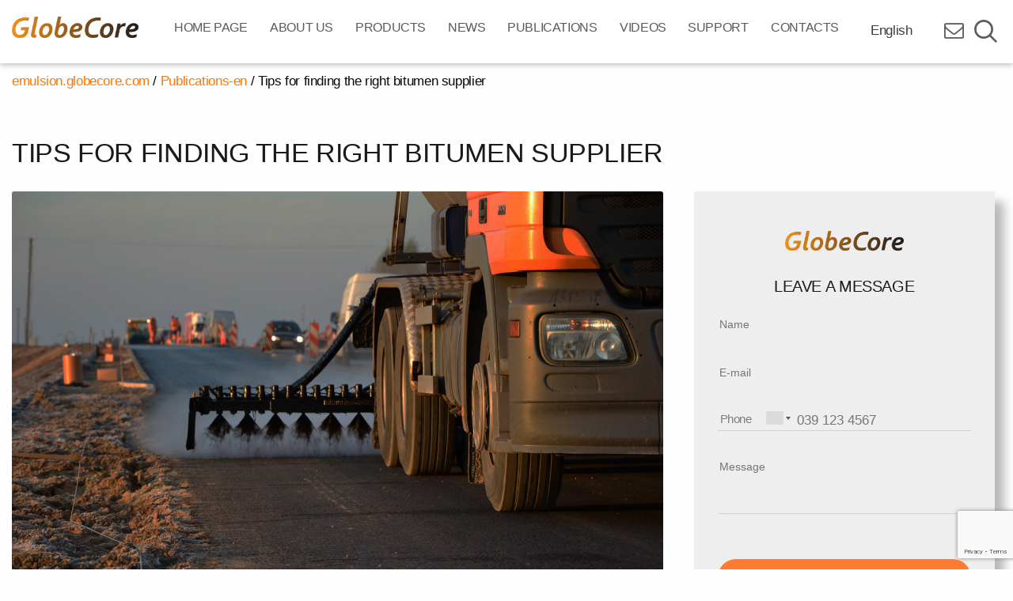

--- FILE ---
content_type: text/html; charset=UTF-8
request_url: https://emulsion.globecore.com/tips-finding-right-bitumen-distributor
body_size: 14309
content:
<!DOCTYPE html>
<!--[if IE 7]>
<html class="ie ie7" lang="en-US" prefix="og: https://ogp.me/ns#">
<![endif]-->
<!--[if IE 8]>
<html class="ie ie8" lang="en-US" prefix="og: https://ogp.me/ns#">
<![endif]-->
<!--[if !(IE 7) | !(IE 8)  ]><!-->


<html lang="en-US" prefix="og: https://ogp.me/ns#">
<!--<![endif]-->
<head><script>(function(w,i,g){w[g]=w[g]||[];if(typeof w[g].push=='function')w[g].push(i)})
(window,'GTM-N52NLN','google_tags_first_party');</script><script>(function(w,d,s,l){w[l]=w[l]||[];(function(){w[l].push(arguments);})('set', 'developer_id.dYzg1YT', true);
		w[l].push({'gtm.start':new Date().getTime(),event:'gtm.js'});var f=d.getElementsByTagName(s)[0],
		j=d.createElement(s);j.async=true;j.src='/4pcj/';
		f.parentNode.insertBefore(j,f);
		})(window,document,'script','dataLayer');</script>
    <meta charset="UTF-8">
    <meta name="viewport" content="width=device-width">
    <meta name="google-site-verification" content="Y4-JXZLXiRMCn1BUAw8pQdRtcmk3uhmN_1fBgMtPIpE" />
    <title>Tips for finding the right bitumen supplier - emulsion.globecore.com</title>
    <link rel="alternate" hreflang="en" href="https://emulsion.globecore.com/tips-finding-right-bitumen-distributor" />
<link rel="alternate" hreflang="x-default" href="https://emulsion.globecore.com/tips-finding-right-bitumen-distributor" />

<!-- Search Engine Optimization by Rank Math - https://rankmath.com/ -->
<meta name="robots" content="index, follow, max-snippet:-1, max-video-preview:-1, max-image-preview:large"/>
<link rel="canonical" href="https://emulsion.globecore.com/tips-finding-right-bitumen-distributor" />
<meta property="og:locale" content="en_US" />
<meta property="og:type" content="article" />
<meta property="og:title" content="Tips for finding the right bitumen supplier - emulsion.globecore.com" />
<meta property="og:description" content="Tips for finding the right bitumen supplier Finding a good bitumen supplier may seem like a very complicated process. However, it is quite simple in fact, if you know how to narrow your search down to the right local expert to serve your needs. Bitumen is a preferred choice for paving roads, public and private,&lt;a class=&quot;cg-read-more&quot; href=&quot;https://emulsion.globecore.com/tips-finding-right-bitumen-distributor&quot; target=&quot;_blank&quot;&gt;Read More &lt;/a&gt;" />
<meta property="og:url" content="https://emulsion.globecore.com/tips-finding-right-bitumen-distributor" />
<meta property="og:site_name" content="emulsion.globecore.com" />
<meta property="article:section" content="Publications-en" />
<meta property="og:updated_time" content="2024-03-22T12:26:21+00:00" />
<meta property="og:image" content="https://emulsion.globecore.com/wp-content/uploads/sites/6/2016/04/paralax1.jpg" />
<meta property="og:image:secure_url" content="https://emulsion.globecore.com/wp-content/uploads/sites/6/2016/04/paralax1.jpg" />
<meta property="og:image:width" content="1400" />
<meta property="og:image:height" content="908" />
<meta property="og:image:alt" content="Tips for finding the right bitumen supplier" />
<meta property="og:image:type" content="image/jpeg" />
<meta name="twitter:card" content="summary_large_image" />
<meta name="twitter:title" content="Tips for finding the right bitumen supplier - emulsion.globecore.com" />
<meta name="twitter:description" content="Tips for finding the right bitumen supplier Finding a good bitumen supplier may seem like a very complicated process. However, it is quite simple in fact, if you know how to narrow your search down to the right local expert to serve your needs. Bitumen is a preferred choice for paving roads, public and private,&lt;a class=&quot;cg-read-more&quot; href=&quot;https://emulsion.globecore.com/tips-finding-right-bitumen-distributor&quot; target=&quot;_blank&quot;&gt;Read More &lt;/a&gt;" />
<meta name="twitter:creator" content="@Dannik" />
<meta name="twitter:image" content="https://emulsion.globecore.com/wp-content/uploads/sites/6/2016/04/paralax1.jpg" />
<!-- /Rank Math WordPress SEO plugin -->

<link rel='dns-prefetch' href='//ajax.googleapis.com' />
<link rel='dns-prefetch' href='//live.globecore.com' />
<link rel="alternate" type="application/rss+xml" title="emulsion.globecore.com &raquo; Feed" href="https://emulsion.globecore.com/feed" />
<link rel="alternate" title="oEmbed (JSON)" type="application/json+oembed" href="https://emulsion.globecore.com/wp-json/oembed/1.0/embed?url=https%3A%2F%2Femulsion.globecore.com%2Ftips-finding-right-bitumen-distributor" />
<link rel="alternate" title="oEmbed (XML)" type="text/xml+oembed" href="https://emulsion.globecore.com/wp-json/oembed/1.0/embed?url=https%3A%2F%2Femulsion.globecore.com%2Ftips-finding-right-bitumen-distributor&#038;format=xml" />
<style id='wp-img-auto-sizes-contain-inline-css' type='text/css'>
img:is([sizes=auto i],[sizes^="auto," i]){contain-intrinsic-size:3000px 1500px}
/*# sourceURL=wp-img-auto-sizes-contain-inline-css */
</style>
<link rel='stylesheet' id='wp-block-library-css' href='https://emulsion.globecore.com/wp-includes/css/dist/block-library/style.min.css?ver=6.9'  media='all' />
<style id='global-styles-inline-css' type='text/css'>
:root{--wp--preset--aspect-ratio--square: 1;--wp--preset--aspect-ratio--4-3: 4/3;--wp--preset--aspect-ratio--3-4: 3/4;--wp--preset--aspect-ratio--3-2: 3/2;--wp--preset--aspect-ratio--2-3: 2/3;--wp--preset--aspect-ratio--16-9: 16/9;--wp--preset--aspect-ratio--9-16: 9/16;--wp--preset--color--black: #000000;--wp--preset--color--cyan-bluish-gray: #abb8c3;--wp--preset--color--white: #ffffff;--wp--preset--color--pale-pink: #f78da7;--wp--preset--color--vivid-red: #cf2e2e;--wp--preset--color--luminous-vivid-orange: #ff6900;--wp--preset--color--luminous-vivid-amber: #fcb900;--wp--preset--color--light-green-cyan: #7bdcb5;--wp--preset--color--vivid-green-cyan: #00d084;--wp--preset--color--pale-cyan-blue: #8ed1fc;--wp--preset--color--vivid-cyan-blue: #0693e3;--wp--preset--color--vivid-purple: #9b51e0;--wp--preset--gradient--vivid-cyan-blue-to-vivid-purple: linear-gradient(135deg,rgb(6,147,227) 0%,rgb(155,81,224) 100%);--wp--preset--gradient--light-green-cyan-to-vivid-green-cyan: linear-gradient(135deg,rgb(122,220,180) 0%,rgb(0,208,130) 100%);--wp--preset--gradient--luminous-vivid-amber-to-luminous-vivid-orange: linear-gradient(135deg,rgb(252,185,0) 0%,rgb(255,105,0) 100%);--wp--preset--gradient--luminous-vivid-orange-to-vivid-red: linear-gradient(135deg,rgb(255,105,0) 0%,rgb(207,46,46) 100%);--wp--preset--gradient--very-light-gray-to-cyan-bluish-gray: linear-gradient(135deg,rgb(238,238,238) 0%,rgb(169,184,195) 100%);--wp--preset--gradient--cool-to-warm-spectrum: linear-gradient(135deg,rgb(74,234,220) 0%,rgb(151,120,209) 20%,rgb(207,42,186) 40%,rgb(238,44,130) 60%,rgb(251,105,98) 80%,rgb(254,248,76) 100%);--wp--preset--gradient--blush-light-purple: linear-gradient(135deg,rgb(255,206,236) 0%,rgb(152,150,240) 100%);--wp--preset--gradient--blush-bordeaux: linear-gradient(135deg,rgb(254,205,165) 0%,rgb(254,45,45) 50%,rgb(107,0,62) 100%);--wp--preset--gradient--luminous-dusk: linear-gradient(135deg,rgb(255,203,112) 0%,rgb(199,81,192) 50%,rgb(65,88,208) 100%);--wp--preset--gradient--pale-ocean: linear-gradient(135deg,rgb(255,245,203) 0%,rgb(182,227,212) 50%,rgb(51,167,181) 100%);--wp--preset--gradient--electric-grass: linear-gradient(135deg,rgb(202,248,128) 0%,rgb(113,206,126) 100%);--wp--preset--gradient--midnight: linear-gradient(135deg,rgb(2,3,129) 0%,rgb(40,116,252) 100%);--wp--preset--font-size--small: 13px;--wp--preset--font-size--medium: 20px;--wp--preset--font-size--large: 36px;--wp--preset--font-size--x-large: 42px;--wp--preset--spacing--20: 0.44rem;--wp--preset--spacing--30: 0.67rem;--wp--preset--spacing--40: 1rem;--wp--preset--spacing--50: 1.5rem;--wp--preset--spacing--60: 2.25rem;--wp--preset--spacing--70: 3.38rem;--wp--preset--spacing--80: 5.06rem;--wp--preset--shadow--natural: 6px 6px 9px rgba(0, 0, 0, 0.2);--wp--preset--shadow--deep: 12px 12px 50px rgba(0, 0, 0, 0.4);--wp--preset--shadow--sharp: 6px 6px 0px rgba(0, 0, 0, 0.2);--wp--preset--shadow--outlined: 6px 6px 0px -3px rgb(255, 255, 255), 6px 6px rgb(0, 0, 0);--wp--preset--shadow--crisp: 6px 6px 0px rgb(0, 0, 0);}:where(.is-layout-flex){gap: 0.5em;}:where(.is-layout-grid){gap: 0.5em;}body .is-layout-flex{display: flex;}.is-layout-flex{flex-wrap: wrap;align-items: center;}.is-layout-flex > :is(*, div){margin: 0;}body .is-layout-grid{display: grid;}.is-layout-grid > :is(*, div){margin: 0;}:where(.wp-block-columns.is-layout-flex){gap: 2em;}:where(.wp-block-columns.is-layout-grid){gap: 2em;}:where(.wp-block-post-template.is-layout-flex){gap: 1.25em;}:where(.wp-block-post-template.is-layout-grid){gap: 1.25em;}.has-black-color{color: var(--wp--preset--color--black) !important;}.has-cyan-bluish-gray-color{color: var(--wp--preset--color--cyan-bluish-gray) !important;}.has-white-color{color: var(--wp--preset--color--white) !important;}.has-pale-pink-color{color: var(--wp--preset--color--pale-pink) !important;}.has-vivid-red-color{color: var(--wp--preset--color--vivid-red) !important;}.has-luminous-vivid-orange-color{color: var(--wp--preset--color--luminous-vivid-orange) !important;}.has-luminous-vivid-amber-color{color: var(--wp--preset--color--luminous-vivid-amber) !important;}.has-light-green-cyan-color{color: var(--wp--preset--color--light-green-cyan) !important;}.has-vivid-green-cyan-color{color: var(--wp--preset--color--vivid-green-cyan) !important;}.has-pale-cyan-blue-color{color: var(--wp--preset--color--pale-cyan-blue) !important;}.has-vivid-cyan-blue-color{color: var(--wp--preset--color--vivid-cyan-blue) !important;}.has-vivid-purple-color{color: var(--wp--preset--color--vivid-purple) !important;}.has-black-background-color{background-color: var(--wp--preset--color--black) !important;}.has-cyan-bluish-gray-background-color{background-color: var(--wp--preset--color--cyan-bluish-gray) !important;}.has-white-background-color{background-color: var(--wp--preset--color--white) !important;}.has-pale-pink-background-color{background-color: var(--wp--preset--color--pale-pink) !important;}.has-vivid-red-background-color{background-color: var(--wp--preset--color--vivid-red) !important;}.has-luminous-vivid-orange-background-color{background-color: var(--wp--preset--color--luminous-vivid-orange) !important;}.has-luminous-vivid-amber-background-color{background-color: var(--wp--preset--color--luminous-vivid-amber) !important;}.has-light-green-cyan-background-color{background-color: var(--wp--preset--color--light-green-cyan) !important;}.has-vivid-green-cyan-background-color{background-color: var(--wp--preset--color--vivid-green-cyan) !important;}.has-pale-cyan-blue-background-color{background-color: var(--wp--preset--color--pale-cyan-blue) !important;}.has-vivid-cyan-blue-background-color{background-color: var(--wp--preset--color--vivid-cyan-blue) !important;}.has-vivid-purple-background-color{background-color: var(--wp--preset--color--vivid-purple) !important;}.has-black-border-color{border-color: var(--wp--preset--color--black) !important;}.has-cyan-bluish-gray-border-color{border-color: var(--wp--preset--color--cyan-bluish-gray) !important;}.has-white-border-color{border-color: var(--wp--preset--color--white) !important;}.has-pale-pink-border-color{border-color: var(--wp--preset--color--pale-pink) !important;}.has-vivid-red-border-color{border-color: var(--wp--preset--color--vivid-red) !important;}.has-luminous-vivid-orange-border-color{border-color: var(--wp--preset--color--luminous-vivid-orange) !important;}.has-luminous-vivid-amber-border-color{border-color: var(--wp--preset--color--luminous-vivid-amber) !important;}.has-light-green-cyan-border-color{border-color: var(--wp--preset--color--light-green-cyan) !important;}.has-vivid-green-cyan-border-color{border-color: var(--wp--preset--color--vivid-green-cyan) !important;}.has-pale-cyan-blue-border-color{border-color: var(--wp--preset--color--pale-cyan-blue) !important;}.has-vivid-cyan-blue-border-color{border-color: var(--wp--preset--color--vivid-cyan-blue) !important;}.has-vivid-purple-border-color{border-color: var(--wp--preset--color--vivid-purple) !important;}.has-vivid-cyan-blue-to-vivid-purple-gradient-background{background: var(--wp--preset--gradient--vivid-cyan-blue-to-vivid-purple) !important;}.has-light-green-cyan-to-vivid-green-cyan-gradient-background{background: var(--wp--preset--gradient--light-green-cyan-to-vivid-green-cyan) !important;}.has-luminous-vivid-amber-to-luminous-vivid-orange-gradient-background{background: var(--wp--preset--gradient--luminous-vivid-amber-to-luminous-vivid-orange) !important;}.has-luminous-vivid-orange-to-vivid-red-gradient-background{background: var(--wp--preset--gradient--luminous-vivid-orange-to-vivid-red) !important;}.has-very-light-gray-to-cyan-bluish-gray-gradient-background{background: var(--wp--preset--gradient--very-light-gray-to-cyan-bluish-gray) !important;}.has-cool-to-warm-spectrum-gradient-background{background: var(--wp--preset--gradient--cool-to-warm-spectrum) !important;}.has-blush-light-purple-gradient-background{background: var(--wp--preset--gradient--blush-light-purple) !important;}.has-blush-bordeaux-gradient-background{background: var(--wp--preset--gradient--blush-bordeaux) !important;}.has-luminous-dusk-gradient-background{background: var(--wp--preset--gradient--luminous-dusk) !important;}.has-pale-ocean-gradient-background{background: var(--wp--preset--gradient--pale-ocean) !important;}.has-electric-grass-gradient-background{background: var(--wp--preset--gradient--electric-grass) !important;}.has-midnight-gradient-background{background: var(--wp--preset--gradient--midnight) !important;}.has-small-font-size{font-size: var(--wp--preset--font-size--small) !important;}.has-medium-font-size{font-size: var(--wp--preset--font-size--medium) !important;}.has-large-font-size{font-size: var(--wp--preset--font-size--large) !important;}.has-x-large-font-size{font-size: var(--wp--preset--font-size--x-large) !important;}
/*# sourceURL=global-styles-inline-css */
</style>

<style id='classic-theme-styles-inline-css' type='text/css'>
/*! This file is auto-generated */
.wp-block-button__link{color:#fff;background-color:#32373c;border-radius:9999px;box-shadow:none;text-decoration:none;padding:calc(.667em + 2px) calc(1.333em + 2px);font-size:1.125em}.wp-block-file__button{background:#32373c;color:#fff;text-decoration:none}
/*# sourceURL=/wp-includes/css/classic-themes.min.css */
</style>
<link rel='stylesheet' id='contact-form-7-css' href='https://emulsion.globecore.com/wp-content/plugins/contact-form-7/includes/css/styles.css?ver=6.1.4'  media='all' />
<link rel='stylesheet' id='search-ai-style-css' href='https://emulsion.globecore.com/wp-content/plugins/search-ai/assets/main.min.css'  media='all' />
<link rel='stylesheet' id='wpcf7-redirect-script-frontend-css' href='https://emulsion.globecore.com/wp-content/plugins/wpcf7-redirect/build/assets/frontend-script.css?ver=2c532d7e2be36f6af233'  media='all' />
<link rel='stylesheet' id='wpml-legacy-horizontal-list-0-css' href='https://emulsion.globecore.com/wp-content/plugins/sitepress-multilingual-cms/templates/language-switchers/legacy-list-horizontal/style.min.css?ver=1'  media='all' />
<style id='wpml-legacy-horizontal-list-0-inline-css' type='text/css'>
.wpml-ls-statics-footer a, .wpml-ls-statics-footer .wpml-ls-sub-menu a, .wpml-ls-statics-footer .wpml-ls-sub-menu a:link, .wpml-ls-statics-footer li:not(.wpml-ls-current-language) .wpml-ls-link, .wpml-ls-statics-footer li:not(.wpml-ls-current-language) .wpml-ls-link:link {color:#444444;background-color:#ffffff;}.wpml-ls-statics-footer a, .wpml-ls-statics-footer .wpml-ls-sub-menu a:hover,.wpml-ls-statics-footer .wpml-ls-sub-menu a:focus, .wpml-ls-statics-footer .wpml-ls-sub-menu a:link:hover, .wpml-ls-statics-footer .wpml-ls-sub-menu a:link:focus {color:#000000;background-color:#eeeeee;}.wpml-ls-statics-footer .wpml-ls-current-language > a {color:#444444;background-color:#ffffff;}.wpml-ls-statics-footer .wpml-ls-current-language:hover>a, .wpml-ls-statics-footer .wpml-ls-current-language>a:focus {color:#000000;background-color:#eeeeee;}
/*# sourceURL=wpml-legacy-horizontal-list-0-inline-css */
</style>
<link rel='stylesheet' id='main-style-css' href='https://emulsion.globecore.com/wp-content/themes/globecore2017/css/style.css?ver=6.9'  media='all' />
<link rel='stylesheet' id='foundation-css-css' href='https://emulsion.globecore.com/wp-content/themes/globecore2017/css/foundation.min.css?ver=6.9'  media='all' />
<link rel='stylesheet' id='wow-css-css' href='https://emulsion.globecore.com/wp-content/themes/globecore2017/css/wow.css?ver=6.9'  media='all' />
<link rel='stylesheet' id='configurator-css-css' href='https://emulsion.globecore.com/wp-content/themes/globecore2017/css/configurator.css?ver=6.9'  media='all' />
<link rel='stylesheet' id='twentythirteen-style-css' href='https://emulsion.globecore.com/wp-content/themes/globecore2017/style.css?ver=2013-07-18'  media='all' />
<link rel='stylesheet' id='slick-style-css' href='https://emulsion.globecore.com/wp-content/themes/globecore2017/css/slick.css?ver=6.9'  media='all' />
<link rel='stylesheet' id='font-awesome.min-css' href='https://emulsion.globecore.com/wp-content/themes/globecore2017/css/font-awesome.min.css?ver=6.9'  media='all' />
<link rel='stylesheet' id='snazzy-info-window-css' href='https://emulsion.globecore.com/wp-content/themes/globecore2017/css/snazzy-info-window.min.css?ver=6.9'  media='all' />
<link rel='stylesheet' id='jssocials-style-css' href='https://emulsion.globecore.com/wp-content/themes/globecore2017/css/jssocials.css?ver=6.9'  media='all' />
<link rel='stylesheet' id='jssocials-theme-flat-style-css' href='https://emulsion.globecore.com/wp-content/themes/globecore2017/css/jssocials-theme-flat.css?ver=6.9'  media='all' />
<script src="https://ajax.googleapis.com/ajax/libs/jquery/1/jquery.min.js" id="jquery-js"></script>
<script type="text/javascript" id="wpml-cookie-js-extra">
/* <![CDATA[ */
var wpml_cookies = {"wp-wpml_current_language":{"value":"en","expires":1,"path":"/"}};
var wpml_cookies = {"wp-wpml_current_language":{"value":"en","expires":1,"path":"/"}};
//# sourceURL=wpml-cookie-js-extra
/* ]]> */
</script>
<script  src="https://emulsion.globecore.com/wp-content/plugins/sitepress-multilingual-cms/res/js/cookies/language-cookie.js?ver=4.6.4" id="wpml-cookie-js"></script>
<script type="text/javascript" id="ajax-filter-js-extra">
/* <![CDATA[ */
var ajaxUrl = "https://emulsion.globecore.com/wp-admin/admin-ajax.php";
//# sourceURL=ajax-filter-js-extra
/* ]]> */
</script>
<script  src="https://emulsion.globecore.com/wp-content/themes/globecore2017/js/ajax-filter.js?ver=1" id="ajax-filter-js"></script>
<script  src="https://emulsion.globecore.com/wp-content/themes/globecore2017/js/common.js?ver=6.9" id="common.js-js"></script>
<script  src="https://emulsion.globecore.com/wp-content/themes/globecore2017/js/foundation.min.js?ver=1" id="foundation-js"></script>
<script  src="https://emulsion.globecore.com/wp-content/themes/globecore2017/js/slick.min.js?ver=6.9" id="slick.slider.min.js-js"></script>
<script  src="https://emulsion.globecore.com/wp-content/themes/globecore2017/js/snazzy-info-window.min.js?ver=1" id="snazzy-js-js"></script>
<script  src="https://emulsion.globecore.com/wp-content/themes/globecore2017/js/sticky.sidebar.js?ver=1" id="sticky-sidebar-js"></script>
<script  src="https://emulsion.globecore.com/wp-content/themes/globecore2017/js/wow.js?ver=1" id="wow-js-js"></script>
<script  src="https://emulsion.globecore.com/wp-content/themes/globecore2017/js/jssocials.min.js?ver=1" id="jssocials.js-js"></script>
<link rel="https://api.w.org/" href="https://emulsion.globecore.com/wp-json/" /><link rel="alternate" title="JSON" type="application/json" href="https://emulsion.globecore.com/wp-json/wp/v2/posts/2497" /><link rel="EditURI" type="application/rsd+xml" title="RSD" href="https://emulsion.globecore.com/xmlrpc.php?rsd" />
<meta name="generator" content="WordPress 6.9" />
<link rel='shortlink' href='https://emulsion.globecore.com/?p=2497' />
<meta name="generator" content="WPML ver:4.6.4 stt:1,2;" />
	<style id="twentythirteen-header-css">
					.site-header {
				background: url(https://emulsion.globecore.com/wp-content/themes/globecore2017/images/headers/circle.png) no-repeat scroll top;
				background-size: 1600px auto;
			}

				</style>
	    <script>
        jQuery(document).ready(function () {
            jQuery('.i4ewOd-pzNkMb-n9oEIb, .i4ewOd-pzNkMb-bMcfAe').trigger("click");
        });
    </script>
	<!-- <link rel="preload" href="https://globecore.com/wp-content/plugins/gdpr-cookie-compliance/dist/styles/lity.css" as="style">-->
    <!-- Google Code for Remarketing Tag -->
        <!--
        Remarketing tags may not be associated with personally identifiable information or placed on pages related to sensitive categories. See more information and instructions on how to setup the tag on: http://google.com/ads/remarketingsetup
    -->
	    <script>
        window.setTimeout(function() {
            (function(i,s,o,g,r,a,m){i['GoogleAnalyticsObject']=r;i[r]=i[r]||function(){
                (i[r].q=i[r].q||[]).push(arguments)},i[r].l=1*new Date();a=s.createElement(o),
                m=s.getElementsByTagName(o)[0];a.async=1;a.src=g;m.parentNode.insertBefore(a,m)
            })(window,document,'script','//www.google-analytics.com/analytics.js','ga');

            ga('create', 'UA-41076319-24', 'auto'); // all globecore websites
            ga('send', 'pageview');
            ga('create', 'UA-41076319-18', 'auto', {'name': 'CurrentMultiSite'});  // current website
            ga('CurrentMultiSite.send', 'pageview'); // Send page view for new tracker.
        }, 2000);
    </script>
    	<!-- Google Tag Manager -->
<script>(function(w,d,s,l,i){w[l]=w[l]||[];w[l].push({'gtm.start':
new Date().getTime(),event:'gtm.js'});var f=d.getElementsByTagName(s)[0],
j=d.createElement(s),dl=l!='dataLayer'?'&l='+l:'';j.async=true;j.src=
'https://www.googletagmanager.com/gtm.js?id='+i+dl;f.parentNode.insertBefore(j,f);
})(window,document,'script','dataLayer','GTM-N52NLN');</script>
<!-- End Google Tag Manager -->
<link rel='stylesheet' id='wpcf7-intl-tel-css-css' href='https://cdnjs.cloudflare.com/ajax/libs/intl-tel-input/7.0.1/css/intlTelInput.css?ver=7.0.1'  media='all' />
</head>
<body class="wp-singular post-template-default single single-post postid-2497 single-format-standard wp-theme-globecore2017" id='site6'>
    <!-- Google Tag Manager (noscript) -->
<noscript><iframe src="https://www.googletagmanager.com/ns.html?id=GTM-N52NLN"
height="0" width="0" style="display:none;visibility:hidden"></iframe></noscript>
<!-- End Google Tag Manager (noscript) -->
    <!-- end microdata -->
    <div id="page" class="hfeed site"></div>
    <!-- header -->
    <header class="header full">
		<div class="container">
			<div class="row">
				<div class="small-5 medium-6 large-2 header_left">
										<!-- logo -->
					<a href="https://emulsion.globecore.com/" class="logo_link">
						<img src="https://emulsion.globecore.com/wp-content/themes/globecore2017/images/logo.png" alt="globecoreLogo" class="logo"/>
					</a>
				</div>
				<div class="large-8 header_center">
					<!-- submenu for www.usa.globecore.com -->
										<nav id="nav-wrap" class="toggle-mobile">
						<a class="screen-reader-text skip-link" href="#content" title="Skip to content">Skip to content</a>
						<ul id="nav" class="main_menu"><li id="menu-item-4513" class="menu-item menu-item-type-post_type menu-item-object-page menu-item-home menu-item-4513"><a class="hvr-underline-from-center" href="https://emulsion.globecore.com/">Home Page</a></li>
<li id="menu-item-4515" class="menu-item menu-item-type-post_type menu-item-object-page menu-item-4515"><a class="hvr-underline-from-center" href="https://emulsion.globecore.com/about-us">About us</a></li>
<li id="menu-item-4516" class="menu-item menu-item-type-post_type menu-item-object-page menu-item-4516"><a class="hvr-underline-from-center" href="https://emulsion.globecore.com/products">Products</a></li>
<li id="menu-item-4517" class="menu-item menu-item-type-post_type menu-item-object-page menu-item-4517"><a class="hvr-underline-from-center" href="https://emulsion.globecore.com/news">News</a></li>
<li id="menu-item-4518" class="menu-item menu-item-type-post_type menu-item-object-page menu-item-4518"><a class="hvr-underline-from-center" href="https://emulsion.globecore.com/publications">Publications</a></li>
<li id="menu-item-4519" class="menu-item menu-item-type-post_type menu-item-object-page menu-item-4519"><a class="hvr-underline-from-center" href="https://emulsion.globecore.com/videos">Videos</a></li>
<li id="menu-item-4514" class="menu-item menu-item-type-post_type menu-item-object-page menu-item-4514"><a class="hvr-underline-from-center" href="https://emulsion.globecore.com/support">Support</a></li>
<li id="menu-item-4520" class="menu-item menu-item-type-post_type menu-item-object-page menu-item-4520"><a class="hvr-underline-from-center" href="https://emulsion.globecore.com/contacts">Contacts</a></li>
</ul>					</nav><!-- #main navigation -->
				</div> <!-- /large-8 -->
				<div class="small-7 medium-6 large-2 header_right">
					<!-- search -->
					<aside class="widget_search">
						<div class="gc-dropdown">
							
<div class="wpml-ls-statics-shortcode_actions wpml-ls wpml-ls-legacy-list-horizontal">
	<ul><li class="wpml-ls-slot-shortcode_actions wpml-ls-item wpml-ls-item-en wpml-ls-current-language wpml-ls-first-item wpml-ls-last-item wpml-ls-item-legacy-list-horizontal">
				<a href="https://emulsion.globecore.com/tips-finding-right-bitumen-distributor" class="wpml-ls-link">
                    <span class="wpml-ls-native">English</span></a>
			</li></ul>
</div>

							
						</div>

						<a class="menu-items" href="/cdn-cgi/l/email-protection#e885899a838d9c81868fa88f84878a8d8b879a8dc68b8785"><i class="fa fa-envelope-o" aria-hidden="true"></i></a>						<i class="fa fa-search menu-items" id="search-icon" aria-hidden="true"></i>
						<div class="clearfix"></div>
											</aside>

					<!-- search modal -->
					<div id="search">
						<button type="button" class="close">×</button>
											</div>
					<!-- end search modal -->
					<div class="cmn-toggle-switch cmn-toggle-switch__htx menu-items">
						<span></span>
					</div>
				</div>
			</div> <!-- /row -->
        </div> <!-- /container -->
    </header>
	<main class="gc-main">
	<div class="row column">
		<div class="breadcrumbs">
			<span typeof="v:Breadcrumb"><a rel="v:url" property="v:title" title="Go to emulsion.globecore.com." href="https://emulsion.globecore.com" class="home">emulsion.globecore.com</a></span> / <span typeof="v:Breadcrumb"><a rel="v:url" property="v:title" title="Go to the Publications-en category archives." href="https://emulsion.globecore.com/publications" class="taxonomy category">Publications-en</a></span> / <span typeof="v:Breadcrumb"><span property="v:title">Tips for finding the right bitumen supplier</span></span>		</div> <!-- /.breadcrumbs -->
	</div><!-- /.row -->
<main class="gc-main-content">
	<div class="row">
		<div class="small-12 medium-12 large-12 column">
			<h1 class="entry-title">Tips for finding the right bitumen supplier</h1>
		</div>

		<div class="small-12 medium-12 large-8 column">
			<article class="gc-single-post">
				<div class="gc-single-img-box">
					<img width="1400" height="908" src="https://emulsion.globecore.com/wp-content/uploads/sites/6/2016/04/paralax1.jpg" class="attachment-post-thumbnail size-post-thumbnail wp-post-image" alt="" decoding="async" fetchpriority="high" srcset="https://emulsion.globecore.com/wp-content/uploads/sites/6/2016/04/paralax1.jpg 1400w, https://emulsion.globecore.com/wp-content/uploads/sites/6/2016/04/paralax1-600x389.jpg 600w, https://emulsion.globecore.com/wp-content/uploads/sites/6/2016/04/paralax1-1200x778.jpg 1200w" sizes="(max-width: 1400px) 100vw, 1400px" />				</div>

									<div class="entry-content">
						<h2>Tips for finding the right bitumen supplier</h2>
<p style="text-align: justify;">Finding a good bitumen supplier may seem like a very complicated process. However, it is quite simple in fact, if you know how to narrow your search down to the right local expert to serve your needs. Bitumen is a preferred choice for paving roads, public and private, sidewalks and driveways. In order to make perfect pavement, there must be a good choice of material and an efficient setup.</p>
<p style="text-align: justify;">The following is a list of ideas on how to find the right bitumen supplier:</p>
<ol style="text-align: justify;">
<li>Ask for example asphalt manufactures, or road contractors.</li>
<li>Go for the distributors who understand what it is that your job requires.</li>
<li>Find out, how long the bitumen supplier has been in business and ask for references from previous customers</li>
<li>Request proofs of responsibility, such as staff insurance and compensation.</li>
<li>Request offers from many distributors to make sure the price is right.</li>
<li>Find out what the estimate includes to make it easier to assess bids.</li>
<li>Thoroughly review the bid and the deal and make sure everything is in order.</li>
</ol>
<p style="text-align: justify;">Good sources of information on bitumen suppliers are general consultants, realtors or local construction associations. Conduct an online search for suggested vendors. Find an asphalt roofer with practical experience in the form of paving you need done.</p>
<p style="text-align: justify;">Some good questions to ask past clients.</p>
<h2 style="text-align: center;">Were you satisfied with the process and the result?</h2>
<p style="text-align: justify;">Inquire if they were happy with the quality of the job, and if there were any issues for the duration of or after the paving. Was the contract abided by? Was the bitumen supplier  honest about the cost and duration of the work?</p>
<p style="text-align: justify;">Were the asphalt contractor and staff professional and polite?</p>
<p style="text-align: justify;">How the Bitumen supplier handled communications, questions and issues will say a lot regarding their work.</p>
<h2 style="text-align: center;">Did bitumen suppliers keep the work area tidy?</h2>
<p style="text-align: justify;">A good paving contractor will clean up after the job is done, clean out debris and leave everything neat and tidy. A failure to clean up efficiently after a job indicates sloppiness, not a good sign for a job perfectly done. An asphalt building contractor who cleans up after himself takes pride in his work and probably does not cut corners – which says volumes concerning the quality of the job.</p>
<h2 style="text-align: center;">Was a warranty specified?</h2>
<p style="text-align: justify;">Know what the warranty includes and for how long, and be sure it is included in the prepared agreement. A very good asphalt contractor will stand behind their work and guarantee it against failures in skill or errors of installation.</p>
<h2 style="text-align: center;">Safety responsibility</h2>
<p style="text-align: justify;">Asphalt paving can require dangerous equipment that involve careful control. Question the roofer regarding their protection procedures to safeguard staff against potential hazards. A good contractor will employ all essential safety tools and techniques while working.</p>
<h2 style="text-align: center;">Clean Up</h2>
<p style="text-align: justify;">Ask how much clean up the builder thinks to do in the work area after the work is complete. All debris should be removed and the area must be free of dirt and construction leftovers. Check to see if the contractor will remove of any old surfaces they might tear up, or if you are responsible for having it hauled away.</p>
					</div>
				
							</article>

			<div class="gc-gallery-section"><!-- Photo Gallery START -->
				
							</div><!-- Photo Gallery END -->

			<article class="gc-sinle-video">
							</article>
		</div>
		<div class="small-12 medium-12 large-4 column gc-form-wrap">
			<div class="cf7-right-form">
				
<div class="wpcf7 no-js" id="wpcf7-f3412-o4" lang="en-US" dir="ltr" data-wpcf7-id="3412">
<div class="screen-reader-response"><p role="status" aria-live="polite" aria-atomic="true"></p> <ul></ul></div>
<form action="/tips-finding-right-bitumen-distributor#wpcf7-f3412-o4" method="post" class="wpcf7-form init" aria-label="Contact form" novalidate="novalidate" data-status="init">
<fieldset class="hidden-fields-container"><input type="hidden" name="_wpcf7" value="3412" /><input type="hidden" name="_wpcf7_version" value="6.1.4" /><input type="hidden" name="_wpcf7_locale" value="en_US" /><input type="hidden" name="_wpcf7_unit_tag" value="wpcf7-f3412-o4" /><input type="hidden" name="_wpcf7_container_post" value="0" /><input type="hidden" name="_wpcf7_posted_data_hash" value="" /><input type="hidden" name="_wpcf7dtx_version" value="5.0.3" /><input type="hidden" name="_wpcf7_recaptcha_response" value="" />
</fieldset>
<div class="form-logo-box">
	<p><img class="form-logo-img" src="https://globecore.com/wp-content/uploads/2018/08/logo-new.png" alt="GlobeCore" />
	</p>
</div>
<div class="title-form">
	<h3> LEAVE A MESSAGE
	</h3>
</div>
<div class="cf7-right-wrapp">
	<p><span class="wpcf7-form-control-wrap" data-name="your-name"><input size="40" maxlength="400" class="wpcf7-form-control wpcf7-text" aria-invalid="false" placeholder="Name" value="" type="text" name="your-name" /></span><br />
<span class="wpcf7-form-control-wrap" data-name="your-email"><input size="40" maxlength="400" class="wpcf7-form-control wpcf7-email wpcf7-validates-as-required wpcf7-text wpcf7-validates-as-email" aria-required="true" aria-invalid="false" placeholder="E-mail" value="" type="email" name="your-email" /></span><br />
<span class="wpcf7-form-control-wrap intl_tel-865"><input class="wpcf7-form-control wpcf7-intl_tel wpcf7-intl-tel" aria-invalid="false" placeholder="039 123 4567" value="" type="tel" name="intl_tel-865-cf7it-national" /><input name="intl_tel-865" type="hidden" class="wpcf7-intl-tel-full" /><input type="hidden" name="intl_tel-865-cf7it-country-name" class="wpcf7-intl-tel-country-name" /><input type="hidden" name="intl_tel-865-cf7it-country-code" class="wpcf7-intl-tel-country-code" /></span><br />
<span class="wpcf7-form-control-wrap" data-name="your-message"><textarea cols="40" rows="10" maxlength="2000" class="wpcf7-form-control wpcf7-textarea" aria-invalid="false" placeholder="Message" name="your-message"></textarea></span><br />
	<br />
<input class="wpcf7-form-control wpcf7-submit has-spinner" type="submit" value="Submit" />
	</p>
</div><div class="wpcf7-response-output" aria-hidden="true"></div>
</form>
</div>
			</div>

			
		</div>
	</div>

	<section class="gc-share">
		<div class="row">
			<div class="small-12 medium-12 large-12">
				<div class="gc-social">
					<div class="share-container">
						<div class="row">
							<div class="small-12 medium-12 large-12">
								<div class="subscribe-container">
									<div class="share-wrapp">
																					<h5>LIKE THIS? TELL YOUR FRIENDS:</h5>																				<div id="shareRoundIcons"></div>
									</div>
								</div>
							</div>

						</div>
					</div>
				</div>
			</div>
		</div>
	</section>
</main>
<script data-cfasync="false" src="/cdn-cgi/scripts/5c5dd728/cloudflare-static/email-decode.min.js"></script><script>
// SHARED ICONS
jQuery(document).ready(function($) {
   //social sharing buttons
	$("#shareRoundIcons").jsSocials({
		showCount: false,
		showLabel: false,
		shareIn: "popup",
		shares: [{
			share: "facebook",
			logo: "[data-uri]"
				}, {
			share: "twitter",
			logo: "[data-uri]"
				}, {
			share: "googleplus",
			logo: "[data-uri]"
				}, {
			share: "linkedin",
			logo: "[data-uri]"
		}]
	});
});
</script>


</main>
<!-- #main -->
<style>
    .gc-footer-social-list i.fa-whatsapp {
    color: #16aa2f;
    border-color: #16aa2f;
    }

    .gc-footer-social-list a:hover i.fa-whatsapp {
    background-color: #16aa2f;
    color: #fff;
    }
</style>
<div id="colophon" class="full site-footer" role="contentinfo">
    <footer class="footer pagewidth">
        <div class="row">
            <div class="small-12 medium-7 large-7 columns">
                <div class="bottom_menu_block">
                    	<div id="secondarySidebar1" class="sidebar-container" role="complementary">
		<div class="widget-area">
			<aside id="nav_menu-4" class="widget widget_nav_menu"><h3 class="widget-title">GlobeCore Company</h3><div class="menu-center-footer-menu-container"><ul id="menu-center-footer-menu" class="menu"><li id="menu-item-2425" class="menu-item menu-item-type-post_type menu-item-object-page menu-item-has-children menu-item-2425"><a class="hvr-underline-from-center" href="https://emulsion.globecore.com/products/bitumen-emulsion-equipment">Bitumen emulsion equipment (UVB-1)</a>
<ul class="sub-menu">
	<li id="menu-item-2426" class="menu-item menu-item-type-post_type menu-item-object-page menu-item-2426"><a class="hvr-underline-from-center" href="https://emulsion.globecore.com/products/bitumen-emulsion-equipment/bitumen-emulsion-unit-8-m3hour-production-capacity">Emulsion unit 8 m3/hour production capacity</a></li>
	<li id="menu-item-2427" class="menu-item menu-item-type-post_type menu-item-object-page menu-item-2427"><a class="hvr-underline-from-center" href="https://emulsion.globecore.com/products/bitumen-emulsion-equipment/bitumen-emulsion-unit-1-m3hour-production-capacity">Bitumen emulsion unit 1 m3/hour production capacity</a></li>
	<li id="menu-item-2428" class="menu-item menu-item-type-post_type menu-item-object-page menu-item-2428"><a class="hvr-underline-from-center" href="https://emulsion.globecore.com/products/bitumen-emulsion-equipment/bitumen-emulsion-unit-1-m3hour-production-capacity/uvb-1-extension-1-%d0%bc3hour-production-capacity-2">UVB-1 extension, 1 м3/hour production capacity</a></li>
	<li id="menu-item-2429" class="menu-item menu-item-type-post_type menu-item-object-page menu-item-2429"><a class="hvr-underline-from-center" href="https://emulsion.globecore.com/products/bitumen-emulsion-equipment/bitumen-emulsion-unit-2-m3hour-production-capacity">Bitumen emulsion unit 2 m3/hour production capacity</a></li>
</ul>
</li>
<li id="menu-item-2430" class="menu-item menu-item-type-post_type menu-item-object-page menu-item-has-children menu-item-2430"><a class="hvr-underline-from-center" href="https://emulsion.globecore.com/products/polymer-modified-bitumen-equipment">Polymer modified bitumen equipment (UVB-2)</a>
<ul class="sub-menu">
	<li id="menu-item-2431" class="menu-item menu-item-type-post_type menu-item-object-page menu-item-2431"><a class="hvr-underline-from-center" href="https://emulsion.globecore.com/products/polymer-modified-bitumen-equipment/polymer-modified-bitumen-equipment">Bitumen modification unit 4-7 m3/hour production capacity</a></li>
	<li id="menu-item-2432" class="menu-item menu-item-type-post_type menu-item-object-page menu-item-2432"><a class="hvr-underline-from-center" href="https://emulsion.globecore.com/products/polymer-modified-bitumen-equipment/bitumen-modification-unit-20-m3hour-production-capacity">Bitumen modification unit 20 m3/hour production capacity</a></li>
</ul>
</li>
<li id="menu-item-2433" class="menu-item menu-item-type-post_type menu-item-object-page menu-item-has-children menu-item-2433"><a class="hvr-underline-from-center" href="https://emulsion.globecore.com/products/bitumen-laboratory-units">Bitumen laboratory plants</a>
<ul class="sub-menu">
	<li id="menu-item-2434" class="menu-item menu-item-type-post_type menu-item-object-page menu-item-2434"><a class="hvr-underline-from-center" href="https://emulsion.globecore.com/products/bitumen-laboratory-units/laboratory-bitumen-emulsion-plant-uvb-1-l">Laboratory bitumen emulsion plant (UVB-1-L)</a></li>
	<li id="menu-item-2435" class="menu-item menu-item-type-post_type menu-item-object-page menu-item-2435"><a class="hvr-underline-from-center" href="https://emulsion.globecore.com/products/bitumen-laboratory-units/laboratory-modified-bitumen-plant-uvb-2-l">Laboratory modified bitumen plant (UVB-2 L)</a></li>
</ul>
</li>
<li id="menu-item-2436" class="menu-item menu-item-type-post_type menu-item-object-page menu-item-2436"><a class="hvr-underline-from-center" href="https://emulsion.globecore.com/products/pump-assembly">Pump assembly</a></li>
<li id="menu-item-2437" class="menu-item menu-item-type-post_type menu-item-object-page menu-item-2437"><a class="hvr-underline-from-center" href="https://emulsion.globecore.com/products/bitumen-filter">Bitumen filter</a></li>
<li id="menu-item-2438" class="menu-item menu-item-type-post_type menu-item-object-page menu-item-has-children menu-item-2438"><a class="hvr-underline-from-center" href="https://emulsion.globecore.com/products/collection-tanks">Collection tanks</a>
<ul class="sub-menu">
	<li id="menu-item-2439" class="menu-item menu-item-type-post_type menu-item-object-page menu-item-2439"><a class="hvr-underline-from-center" href="https://emulsion.globecore.com/products/collection-tanks/bitumen-emulsion-collection-tank-uvb-1">Bitumen emulsion collection tank (UVB-1)</a></li>
	<li id="menu-item-2440" class="menu-item menu-item-type-post_type menu-item-object-page menu-item-2440"><a class="hvr-underline-from-center" href="https://emulsion.globecore.com/products/collection-tanks/modified-bitumen-collection-tank-uvb-2-2">Modified bitumen collection tank (UVB-2)</a></li>
</ul>
</li>
</ul></div></aside>		</div>
            <!-- .widget-area -->
	</div>
        <!-- #secondary -->

        
        
        
                        </div>

                <div class="footer-btns-container">
                    <div class="catalog-container footer-btns">
                                            </div>
                                        <div class="clearfix"></div>
                </div>
            </div>

            <div class="small-12 medium-5 large-5 columns">
                <div class="footer-contact-us">
                                                                <p>GlobeCore, Sadovskogo,14</p>
                        <p>Poltava, Ukraine, 36034</p>
                        <a class="footer-contact-us__link" href="/cdn-cgi/l/email-protection#026f63706967766b6c6542656e6d6067616d70672c616d6f">
                            <span class="__cf_email__" data-cfemail="fb969a89909e8f92959cbb9c9794999e9894899ed5989496">[email&#160;protected]</span>                        </a>

                        <a class="footer-contact-us__phone" href="tel:+380637999997">
                            +380637999997                        </a>
                                                            </div>


                                    <div class="subscribe-form-new">
                        <h3>Learn about price reduction by subscribing to news</h3>
                                            </div>
                

                                    <div class="social-container">
                                                    <p class="widget-title contact-widget title-social">Follow us</p>
                                                <ul class="social-footer">
                                                            <li class="emulsion-whatsup">
                                    <a href="https://api.whatsapp.com/send?phone=380991421556">
                                        <i class="fa fa-whatsapp" aria-hidden="true"></i>
                                    </a>
                                </li>
                                                        <li>
                                                                    <a href="https://www.linkedin.com/showcase/electromagnetic-vortex-technology/"><i class="fa fa-linkedin"
                                            aria-hidden="true"></i></a>
                                
                            </li>
                            <li>
                                <a href="https://www.facebook.com/globecorecompany"><i class="fa fa-facebook"
                                        aria-hidden="true"></i></a>
                            </li>
                            <li>
                                                                    <a href="+380637999997"><i class="fa fa-youtube" aria-hidden="true"></i></a>
                                
                            </li>
                            <li>
                                <a href="https://twitter.com/GlobecoreCom"><i class="fa fa-twitter"
                                        aria-hidden="true"></i></a>
                            </li>
                            <li class="gc-footer-social-list__item">
                            <a href="https://whatsapp.com/channel/0029VbAI1B3Fcow1JGxeo71C" target="_blank" class="gc-footer-social-list__item--whatsapp">
                                <i class="fab fa-whatsapp"></i>
                            </a>
                        </li>
                        </ul>
                    </div>
                
            </div>
        </div>

        <div class="copyright pagewidth">
                            <div class="col1">Copyright by –<br /><strong>
                        2026 © GlobeCore
                    </strong></div>
                        <div class="col2"><img src="https://emulsion.globecore.com/wp-content/themes/globecore2017/images/small_logo.png"
                    alt="GlobeCore"></div>
            <div class="col3">ISO<br />9001:2008</div>
        </div>


    </footer>
</div>

<!-- #page -->
<div id="back-to-top">
    <i class="fa fa-chevron-up"></i>
</div>
<!--Markup for displaying the main site in the search engine-->
<script data-cfasync="false" src="/cdn-cgi/scripts/5c5dd728/cloudflare-static/email-decode.min.js"></script><script type="application/ld+json">
    { "@context": "http://schema.org",
        "@type": "Organization",
        "name": "GlobeCore",
        "legalName" : "GlobeCore",
        "url": "https://www.globecore.com",
        "logo": "https://globecore.com/wp-content/themes/globecore2016/images/logo.png",
        "address": {
            "@type": "PostalAddress",
            "streetAddress": "Sadovskogo,14",
            "addressLocality": "Poltava",
            "addressRegion": "UA",
            "postalCode": "36034",
            "addressCountry": "Ukraine"
        },
        "contactPoint" : [
            { "@type" : "ContactPoint",
                "telephone" : "+380637999997",
                "contactType" : "Sales and Technical Support",
                "areaServed" : "Ukraine"
            } , {
                "@type" : "ContactPoint",
                "telephone" : "+1-713-202-7983",
                "contactType" : "Sales and Support",
                "areaServed" : "US",
                "productSupported" : "Oil Purification Equipment"
            } ,
            {
                "@type" : "ContactPoint",
                "telephone" : "+1-888-888-9997",
                "contactType" : "technical support",
                "areaServed" : "US",
                "availableLanguage" : ["English","French"]
            } , {
                "@type" : "ContactPoint",
                "telephone" : "+1-860-638-91-24",
                "contactType" : "Sales and Technical Support",
                "areaServed" : ["US","CA"]
            } ],
        "sameAs": [
            "https://www.facebook.com/GlobecoreGmbH/",
            "https://twitter.com/GlobecoreCom",
            "https://www.linkedin.com/in/globecore/",
            "https://www.youtube.com/user/GlobeCoreCom/",
            "https://plus.google.com/+Globecore"
        ]}
</script>
<!-- The condition of checking the map, if the main page is loading the map from the map-ajax.php file and deleting the map at a resolution of less than 420 pixels, the uninstall script in common.js line 179 -->
<!-- end of script output map -->
<script type="speculationrules">
{"prefetch":[{"source":"document","where":{"and":[{"href_matches":"/*"},{"not":{"href_matches":["/wp-*.php","/wp-admin/*","/wp-content/uploads/sites/6/*","/wp-content/*","/wp-content/plugins/*","/wp-content/themes/globecore2017/*","/*\\?(.+)"]}},{"not":{"selector_matches":"a[rel~=\"nofollow\"]"}},{"not":{"selector_matches":".no-prefetch, .no-prefetch a"}}]},"eagerness":"conservative"}]}
</script>
<div id="client_ip" data-keywords="18.116.62.206"></div><div id="country_name" data-keywords="United States"></div><div id="region_name" data-keywords="Ohio"></div><div id="country_ISO" data-keywords="US"></div><div id="region_ISO" data-keywords="OH"></div><div id="manager_id" data-keywords="1"></div><div id="manager_name" data-keywords="Oksana Mazur"></div><div id="manager_image" data-keywords="https://live.globecore.com/assets/avatar/1.png"></div><div id="equipment_category_id" data-category-id="4"></div><div id="equipment_id" data-equipment-id="75"></div>
<div class="wpml-ls-statics-footer wpml-ls wpml-ls-legacy-list-horizontal">
	<ul><li class="wpml-ls-slot-footer wpml-ls-item wpml-ls-item-en wpml-ls-current-language wpml-ls-first-item wpml-ls-last-item wpml-ls-item-legacy-list-horizontal">
				<a href="https://emulsion.globecore.com/tips-finding-right-bitumen-distributor" class="wpml-ls-link">
                                                        <img
            class="wpml-ls-flag"
            src="https://emulsion.globecore.com/wp-content/plugins/sitepress-multilingual-cms/res/flags/en.png"
            alt=""
            width=18
            height=12
    /><span class="wpml-ls-native">English</span></a>
			</li></ul>
</div>
<script  src="https://emulsion.globecore.com/wp-includes/js/dist/hooks.min.js?ver=dd5603f07f9220ed27f1" id="wp-hooks-js"></script>
<script  src="https://emulsion.globecore.com/wp-includes/js/dist/i18n.min.js?ver=c26c3dc7bed366793375" id="wp-i18n-js"></script>
<script  id="wp-i18n-js-after">
/* <![CDATA[ */
wp.i18n.setLocaleData( { 'text direction\u0004ltr': [ 'ltr' ] } );
//# sourceURL=wp-i18n-js-after
/* ]]> */
</script>
<script  src="https://emulsion.globecore.com/wp-content/plugins/contact-form-7/includes/swv/js/index.js?ver=6.1.4" id="swv-js"></script>
<script  id="contact-form-7-js-before">
/* <![CDATA[ */
var wpcf7 = {
    "api": {
        "root": "https:\/\/emulsion.globecore.com\/wp-json\/",
        "namespace": "contact-form-7\/v1"
    },
    "cached": 1
};
//# sourceURL=contact-form-7-js-before
/* ]]> */
</script>
<script  src="https://emulsion.globecore.com/wp-content/plugins/contact-form-7/includes/js/index.js?ver=6.1.4" id="contact-form-7-js"></script>
<script  id="wpcf7-ga-events-js-before">
/* <![CDATA[ */
var cf7GASendActions = {"invalid":"true","spam":"true","mail_sent":"true","mail_failed":"true","sent":"false"}, cf7FormIDs = {"ID_4642":"Sales form","ID_4525":"Subscribe form","ID_3414":"Lp_bottom","ID_3413":"Lp up","ID_3412":"RIGHT"};
//# sourceURL=wpcf7-ga-events-js-before
/* ]]> */
</script>
<script  src="https://emulsion.globecore.com/wp-content/plugins/cf7-google-analytics/js/cf7-google-analytics.min.js?ver=1.8.10" id="wpcf7-ga-events-js"></script>
<script  src="https://emulsion.globecore.com/wp-content/plugins/search-ai/assets/main.js" id="search-ai-script-js"></script>
<script type="text/javascript" id="wpcf7-redirect-script-js-extra">
/* <![CDATA[ */
var wpcf7r = {"ajax_url":"https://emulsion.globecore.com/wp-admin/admin-ajax.php"};
//# sourceURL=wpcf7-redirect-script-js-extra
/* ]]> */
</script>
<script  src="https://emulsion.globecore.com/wp-content/plugins/wpcf7-redirect/build/assets/frontend-script.js?ver=2c532d7e2be36f6af233" id="wpcf7-redirect-script-js"></script>
<script type="text/javascript" id="remote-script-handle-js-extra">
/* <![CDATA[ */
var WPML_DATA = {"current_language":"en","default_language":"en"};
//# sourceURL=remote-script-handle-js-extra
/* ]]> */
</script>
<script  src="https://live.globecore.com/chat.js" id="remote-script-handle-js" defer="defer" data-wp-strategy="defer"></script>
<script  src="https://www.google.com/recaptcha/api.js?render=6LfFCTQeAAAAADu7o9c5h_z8XpCL8B0Bz51kO86c&amp;ver=3.0" id="google-recaptcha-js"></script>
<script  src="https://emulsion.globecore.com/wp-includes/js/dist/vendor/wp-polyfill.min.js?ver=3.15.0" id="wp-polyfill-js"></script>
<script  id="wpcf7-recaptcha-js-before">
/* <![CDATA[ */
var wpcf7_recaptcha = {
    "sitekey": "6LfFCTQeAAAAADu7o9c5h_z8XpCL8B0Bz51kO86c",
    "actions": {
        "homepage": "homepage",
        "contactform": "contactform"
    }
};
//# sourceURL=wpcf7-recaptcha-js-before
/* ]]> */
</script>
<script  src="https://emulsion.globecore.com/wp-content/plugins/contact-form-7/modules/recaptcha/index.js?ver=6.1.4" id="wpcf7-recaptcha-js"></script>
<script  src="https://cdnjs.cloudflare.com/ajax/libs/intl-tel-input/7.0.1/js/intlTelInput.min.js?ver=7.0.1" id="wpcf7-intl-tel-lib-js-js"></script>
<script type="text/javascript" id="wpcf7-intl-tel-js-js-extra">
/* <![CDATA[ */
var wpcf7_utils_url = "https://cdnjs.cloudflare.com/ajax/libs/intl-tel-input/7.0.1/lib/libphonenumber/build/utils.js";
var wpcf7_utils_url = "https://cdnjs.cloudflare.com/ajax/libs/intl-tel-input/7.0.1/lib/libphonenumber/build/utils.js";
var wpcf7_utils_url = "https://cdnjs.cloudflare.com/ajax/libs/intl-tel-input/7.0.1/lib/libphonenumber/build/utils.js";
var wpcf7_utils_url = "https://cdnjs.cloudflare.com/ajax/libs/intl-tel-input/7.0.1/lib/libphonenumber/build/utils.js";
var wpcf7_utils_url = "https://cdnjs.cloudflare.com/ajax/libs/intl-tel-input/7.0.1/lib/libphonenumber/build/utils.js";
var wpcf7_utils_url = "https://cdnjs.cloudflare.com/ajax/libs/intl-tel-input/7.0.1/lib/libphonenumber/build/utils.js";
var wpcf7_utils_url = "https://cdnjs.cloudflare.com/ajax/libs/intl-tel-input/7.0.1/lib/libphonenumber/build/utils.js";
var wpcf7_utils_url = "https://cdnjs.cloudflare.com/ajax/libs/intl-tel-input/7.0.1/lib/libphonenumber/build/utils.js";
var wpcf7_utils_url = "https://cdnjs.cloudflare.com/ajax/libs/intl-tel-input/7.0.1/lib/libphonenumber/build/utils.js";
var wpcf7_utils_url = "https://cdnjs.cloudflare.com/ajax/libs/intl-tel-input/7.0.1/lib/libphonenumber/build/utils.js";
var wpcf7_utils_url = "https://cdnjs.cloudflare.com/ajax/libs/intl-tel-input/7.0.1/lib/libphonenumber/build/utils.js";
var wpcf7_utils_url = "https://cdnjs.cloudflare.com/ajax/libs/intl-tel-input/7.0.1/lib/libphonenumber/build/utils.js";
var wpcf7_utils_url = "https://cdnjs.cloudflare.com/ajax/libs/intl-tel-input/7.0.1/lib/libphonenumber/build/utils.js";
//# sourceURL=wpcf7-intl-tel-js-js-extra
/* ]]> */
</script>
<script  src="https://emulsion.globecore.com/wp-content/plugins/international-telephone-input-for-contact-form-7/script.min.js?ver=1.4.0" id="wpcf7-intl-tel-js-js"></script>
<script defer src="https://static.cloudflareinsights.com/beacon.min.js/vcd15cbe7772f49c399c6a5babf22c1241717689176015" integrity="sha512-ZpsOmlRQV6y907TI0dKBHq9Md29nnaEIPlkf84rnaERnq6zvWvPUqr2ft8M1aS28oN72PdrCzSjY4U6VaAw1EQ==" data-cf-beacon='{"version":"2024.11.0","token":"7c30a2568ba848a7b6248ead33cdecc7","server_timing":{"name":{"cfCacheStatus":true,"cfEdge":true,"cfExtPri":true,"cfL4":true,"cfOrigin":true,"cfSpeedBrain":true},"location_startswith":null}}' crossorigin="anonymous"></script>
</body>

</html>
<!-- Performance optimized by Redis Object Cache. Learn more: https://wprediscache.com -->


--- FILE ---
content_type: text/html; charset=utf-8
request_url: https://www.google.com/recaptcha/api2/anchor?ar=1&k=6LfFCTQeAAAAADu7o9c5h_z8XpCL8B0Bz51kO86c&co=aHR0cHM6Ly9lbXVsc2lvbi5nbG9iZWNvcmUuY29tOjQ0Mw..&hl=en&v=PoyoqOPhxBO7pBk68S4YbpHZ&size=invisible&anchor-ms=20000&execute-ms=30000&cb=m8a09tbsbh8i
body_size: 48656
content:
<!DOCTYPE HTML><html dir="ltr" lang="en"><head><meta http-equiv="Content-Type" content="text/html; charset=UTF-8">
<meta http-equiv="X-UA-Compatible" content="IE=edge">
<title>reCAPTCHA</title>
<style type="text/css">
/* cyrillic-ext */
@font-face {
  font-family: 'Roboto';
  font-style: normal;
  font-weight: 400;
  font-stretch: 100%;
  src: url(//fonts.gstatic.com/s/roboto/v48/KFO7CnqEu92Fr1ME7kSn66aGLdTylUAMa3GUBHMdazTgWw.woff2) format('woff2');
  unicode-range: U+0460-052F, U+1C80-1C8A, U+20B4, U+2DE0-2DFF, U+A640-A69F, U+FE2E-FE2F;
}
/* cyrillic */
@font-face {
  font-family: 'Roboto';
  font-style: normal;
  font-weight: 400;
  font-stretch: 100%;
  src: url(//fonts.gstatic.com/s/roboto/v48/KFO7CnqEu92Fr1ME7kSn66aGLdTylUAMa3iUBHMdazTgWw.woff2) format('woff2');
  unicode-range: U+0301, U+0400-045F, U+0490-0491, U+04B0-04B1, U+2116;
}
/* greek-ext */
@font-face {
  font-family: 'Roboto';
  font-style: normal;
  font-weight: 400;
  font-stretch: 100%;
  src: url(//fonts.gstatic.com/s/roboto/v48/KFO7CnqEu92Fr1ME7kSn66aGLdTylUAMa3CUBHMdazTgWw.woff2) format('woff2');
  unicode-range: U+1F00-1FFF;
}
/* greek */
@font-face {
  font-family: 'Roboto';
  font-style: normal;
  font-weight: 400;
  font-stretch: 100%;
  src: url(//fonts.gstatic.com/s/roboto/v48/KFO7CnqEu92Fr1ME7kSn66aGLdTylUAMa3-UBHMdazTgWw.woff2) format('woff2');
  unicode-range: U+0370-0377, U+037A-037F, U+0384-038A, U+038C, U+038E-03A1, U+03A3-03FF;
}
/* math */
@font-face {
  font-family: 'Roboto';
  font-style: normal;
  font-weight: 400;
  font-stretch: 100%;
  src: url(//fonts.gstatic.com/s/roboto/v48/KFO7CnqEu92Fr1ME7kSn66aGLdTylUAMawCUBHMdazTgWw.woff2) format('woff2');
  unicode-range: U+0302-0303, U+0305, U+0307-0308, U+0310, U+0312, U+0315, U+031A, U+0326-0327, U+032C, U+032F-0330, U+0332-0333, U+0338, U+033A, U+0346, U+034D, U+0391-03A1, U+03A3-03A9, U+03B1-03C9, U+03D1, U+03D5-03D6, U+03F0-03F1, U+03F4-03F5, U+2016-2017, U+2034-2038, U+203C, U+2040, U+2043, U+2047, U+2050, U+2057, U+205F, U+2070-2071, U+2074-208E, U+2090-209C, U+20D0-20DC, U+20E1, U+20E5-20EF, U+2100-2112, U+2114-2115, U+2117-2121, U+2123-214F, U+2190, U+2192, U+2194-21AE, U+21B0-21E5, U+21F1-21F2, U+21F4-2211, U+2213-2214, U+2216-22FF, U+2308-230B, U+2310, U+2319, U+231C-2321, U+2336-237A, U+237C, U+2395, U+239B-23B7, U+23D0, U+23DC-23E1, U+2474-2475, U+25AF, U+25B3, U+25B7, U+25BD, U+25C1, U+25CA, U+25CC, U+25FB, U+266D-266F, U+27C0-27FF, U+2900-2AFF, U+2B0E-2B11, U+2B30-2B4C, U+2BFE, U+3030, U+FF5B, U+FF5D, U+1D400-1D7FF, U+1EE00-1EEFF;
}
/* symbols */
@font-face {
  font-family: 'Roboto';
  font-style: normal;
  font-weight: 400;
  font-stretch: 100%;
  src: url(//fonts.gstatic.com/s/roboto/v48/KFO7CnqEu92Fr1ME7kSn66aGLdTylUAMaxKUBHMdazTgWw.woff2) format('woff2');
  unicode-range: U+0001-000C, U+000E-001F, U+007F-009F, U+20DD-20E0, U+20E2-20E4, U+2150-218F, U+2190, U+2192, U+2194-2199, U+21AF, U+21E6-21F0, U+21F3, U+2218-2219, U+2299, U+22C4-22C6, U+2300-243F, U+2440-244A, U+2460-24FF, U+25A0-27BF, U+2800-28FF, U+2921-2922, U+2981, U+29BF, U+29EB, U+2B00-2BFF, U+4DC0-4DFF, U+FFF9-FFFB, U+10140-1018E, U+10190-1019C, U+101A0, U+101D0-101FD, U+102E0-102FB, U+10E60-10E7E, U+1D2C0-1D2D3, U+1D2E0-1D37F, U+1F000-1F0FF, U+1F100-1F1AD, U+1F1E6-1F1FF, U+1F30D-1F30F, U+1F315, U+1F31C, U+1F31E, U+1F320-1F32C, U+1F336, U+1F378, U+1F37D, U+1F382, U+1F393-1F39F, U+1F3A7-1F3A8, U+1F3AC-1F3AF, U+1F3C2, U+1F3C4-1F3C6, U+1F3CA-1F3CE, U+1F3D4-1F3E0, U+1F3ED, U+1F3F1-1F3F3, U+1F3F5-1F3F7, U+1F408, U+1F415, U+1F41F, U+1F426, U+1F43F, U+1F441-1F442, U+1F444, U+1F446-1F449, U+1F44C-1F44E, U+1F453, U+1F46A, U+1F47D, U+1F4A3, U+1F4B0, U+1F4B3, U+1F4B9, U+1F4BB, U+1F4BF, U+1F4C8-1F4CB, U+1F4D6, U+1F4DA, U+1F4DF, U+1F4E3-1F4E6, U+1F4EA-1F4ED, U+1F4F7, U+1F4F9-1F4FB, U+1F4FD-1F4FE, U+1F503, U+1F507-1F50B, U+1F50D, U+1F512-1F513, U+1F53E-1F54A, U+1F54F-1F5FA, U+1F610, U+1F650-1F67F, U+1F687, U+1F68D, U+1F691, U+1F694, U+1F698, U+1F6AD, U+1F6B2, U+1F6B9-1F6BA, U+1F6BC, U+1F6C6-1F6CF, U+1F6D3-1F6D7, U+1F6E0-1F6EA, U+1F6F0-1F6F3, U+1F6F7-1F6FC, U+1F700-1F7FF, U+1F800-1F80B, U+1F810-1F847, U+1F850-1F859, U+1F860-1F887, U+1F890-1F8AD, U+1F8B0-1F8BB, U+1F8C0-1F8C1, U+1F900-1F90B, U+1F93B, U+1F946, U+1F984, U+1F996, U+1F9E9, U+1FA00-1FA6F, U+1FA70-1FA7C, U+1FA80-1FA89, U+1FA8F-1FAC6, U+1FACE-1FADC, U+1FADF-1FAE9, U+1FAF0-1FAF8, U+1FB00-1FBFF;
}
/* vietnamese */
@font-face {
  font-family: 'Roboto';
  font-style: normal;
  font-weight: 400;
  font-stretch: 100%;
  src: url(//fonts.gstatic.com/s/roboto/v48/KFO7CnqEu92Fr1ME7kSn66aGLdTylUAMa3OUBHMdazTgWw.woff2) format('woff2');
  unicode-range: U+0102-0103, U+0110-0111, U+0128-0129, U+0168-0169, U+01A0-01A1, U+01AF-01B0, U+0300-0301, U+0303-0304, U+0308-0309, U+0323, U+0329, U+1EA0-1EF9, U+20AB;
}
/* latin-ext */
@font-face {
  font-family: 'Roboto';
  font-style: normal;
  font-weight: 400;
  font-stretch: 100%;
  src: url(//fonts.gstatic.com/s/roboto/v48/KFO7CnqEu92Fr1ME7kSn66aGLdTylUAMa3KUBHMdazTgWw.woff2) format('woff2');
  unicode-range: U+0100-02BA, U+02BD-02C5, U+02C7-02CC, U+02CE-02D7, U+02DD-02FF, U+0304, U+0308, U+0329, U+1D00-1DBF, U+1E00-1E9F, U+1EF2-1EFF, U+2020, U+20A0-20AB, U+20AD-20C0, U+2113, U+2C60-2C7F, U+A720-A7FF;
}
/* latin */
@font-face {
  font-family: 'Roboto';
  font-style: normal;
  font-weight: 400;
  font-stretch: 100%;
  src: url(//fonts.gstatic.com/s/roboto/v48/KFO7CnqEu92Fr1ME7kSn66aGLdTylUAMa3yUBHMdazQ.woff2) format('woff2');
  unicode-range: U+0000-00FF, U+0131, U+0152-0153, U+02BB-02BC, U+02C6, U+02DA, U+02DC, U+0304, U+0308, U+0329, U+2000-206F, U+20AC, U+2122, U+2191, U+2193, U+2212, U+2215, U+FEFF, U+FFFD;
}
/* cyrillic-ext */
@font-face {
  font-family: 'Roboto';
  font-style: normal;
  font-weight: 500;
  font-stretch: 100%;
  src: url(//fonts.gstatic.com/s/roboto/v48/KFO7CnqEu92Fr1ME7kSn66aGLdTylUAMa3GUBHMdazTgWw.woff2) format('woff2');
  unicode-range: U+0460-052F, U+1C80-1C8A, U+20B4, U+2DE0-2DFF, U+A640-A69F, U+FE2E-FE2F;
}
/* cyrillic */
@font-face {
  font-family: 'Roboto';
  font-style: normal;
  font-weight: 500;
  font-stretch: 100%;
  src: url(//fonts.gstatic.com/s/roboto/v48/KFO7CnqEu92Fr1ME7kSn66aGLdTylUAMa3iUBHMdazTgWw.woff2) format('woff2');
  unicode-range: U+0301, U+0400-045F, U+0490-0491, U+04B0-04B1, U+2116;
}
/* greek-ext */
@font-face {
  font-family: 'Roboto';
  font-style: normal;
  font-weight: 500;
  font-stretch: 100%;
  src: url(//fonts.gstatic.com/s/roboto/v48/KFO7CnqEu92Fr1ME7kSn66aGLdTylUAMa3CUBHMdazTgWw.woff2) format('woff2');
  unicode-range: U+1F00-1FFF;
}
/* greek */
@font-face {
  font-family: 'Roboto';
  font-style: normal;
  font-weight: 500;
  font-stretch: 100%;
  src: url(//fonts.gstatic.com/s/roboto/v48/KFO7CnqEu92Fr1ME7kSn66aGLdTylUAMa3-UBHMdazTgWw.woff2) format('woff2');
  unicode-range: U+0370-0377, U+037A-037F, U+0384-038A, U+038C, U+038E-03A1, U+03A3-03FF;
}
/* math */
@font-face {
  font-family: 'Roboto';
  font-style: normal;
  font-weight: 500;
  font-stretch: 100%;
  src: url(//fonts.gstatic.com/s/roboto/v48/KFO7CnqEu92Fr1ME7kSn66aGLdTylUAMawCUBHMdazTgWw.woff2) format('woff2');
  unicode-range: U+0302-0303, U+0305, U+0307-0308, U+0310, U+0312, U+0315, U+031A, U+0326-0327, U+032C, U+032F-0330, U+0332-0333, U+0338, U+033A, U+0346, U+034D, U+0391-03A1, U+03A3-03A9, U+03B1-03C9, U+03D1, U+03D5-03D6, U+03F0-03F1, U+03F4-03F5, U+2016-2017, U+2034-2038, U+203C, U+2040, U+2043, U+2047, U+2050, U+2057, U+205F, U+2070-2071, U+2074-208E, U+2090-209C, U+20D0-20DC, U+20E1, U+20E5-20EF, U+2100-2112, U+2114-2115, U+2117-2121, U+2123-214F, U+2190, U+2192, U+2194-21AE, U+21B0-21E5, U+21F1-21F2, U+21F4-2211, U+2213-2214, U+2216-22FF, U+2308-230B, U+2310, U+2319, U+231C-2321, U+2336-237A, U+237C, U+2395, U+239B-23B7, U+23D0, U+23DC-23E1, U+2474-2475, U+25AF, U+25B3, U+25B7, U+25BD, U+25C1, U+25CA, U+25CC, U+25FB, U+266D-266F, U+27C0-27FF, U+2900-2AFF, U+2B0E-2B11, U+2B30-2B4C, U+2BFE, U+3030, U+FF5B, U+FF5D, U+1D400-1D7FF, U+1EE00-1EEFF;
}
/* symbols */
@font-face {
  font-family: 'Roboto';
  font-style: normal;
  font-weight: 500;
  font-stretch: 100%;
  src: url(//fonts.gstatic.com/s/roboto/v48/KFO7CnqEu92Fr1ME7kSn66aGLdTylUAMaxKUBHMdazTgWw.woff2) format('woff2');
  unicode-range: U+0001-000C, U+000E-001F, U+007F-009F, U+20DD-20E0, U+20E2-20E4, U+2150-218F, U+2190, U+2192, U+2194-2199, U+21AF, U+21E6-21F0, U+21F3, U+2218-2219, U+2299, U+22C4-22C6, U+2300-243F, U+2440-244A, U+2460-24FF, U+25A0-27BF, U+2800-28FF, U+2921-2922, U+2981, U+29BF, U+29EB, U+2B00-2BFF, U+4DC0-4DFF, U+FFF9-FFFB, U+10140-1018E, U+10190-1019C, U+101A0, U+101D0-101FD, U+102E0-102FB, U+10E60-10E7E, U+1D2C0-1D2D3, U+1D2E0-1D37F, U+1F000-1F0FF, U+1F100-1F1AD, U+1F1E6-1F1FF, U+1F30D-1F30F, U+1F315, U+1F31C, U+1F31E, U+1F320-1F32C, U+1F336, U+1F378, U+1F37D, U+1F382, U+1F393-1F39F, U+1F3A7-1F3A8, U+1F3AC-1F3AF, U+1F3C2, U+1F3C4-1F3C6, U+1F3CA-1F3CE, U+1F3D4-1F3E0, U+1F3ED, U+1F3F1-1F3F3, U+1F3F5-1F3F7, U+1F408, U+1F415, U+1F41F, U+1F426, U+1F43F, U+1F441-1F442, U+1F444, U+1F446-1F449, U+1F44C-1F44E, U+1F453, U+1F46A, U+1F47D, U+1F4A3, U+1F4B0, U+1F4B3, U+1F4B9, U+1F4BB, U+1F4BF, U+1F4C8-1F4CB, U+1F4D6, U+1F4DA, U+1F4DF, U+1F4E3-1F4E6, U+1F4EA-1F4ED, U+1F4F7, U+1F4F9-1F4FB, U+1F4FD-1F4FE, U+1F503, U+1F507-1F50B, U+1F50D, U+1F512-1F513, U+1F53E-1F54A, U+1F54F-1F5FA, U+1F610, U+1F650-1F67F, U+1F687, U+1F68D, U+1F691, U+1F694, U+1F698, U+1F6AD, U+1F6B2, U+1F6B9-1F6BA, U+1F6BC, U+1F6C6-1F6CF, U+1F6D3-1F6D7, U+1F6E0-1F6EA, U+1F6F0-1F6F3, U+1F6F7-1F6FC, U+1F700-1F7FF, U+1F800-1F80B, U+1F810-1F847, U+1F850-1F859, U+1F860-1F887, U+1F890-1F8AD, U+1F8B0-1F8BB, U+1F8C0-1F8C1, U+1F900-1F90B, U+1F93B, U+1F946, U+1F984, U+1F996, U+1F9E9, U+1FA00-1FA6F, U+1FA70-1FA7C, U+1FA80-1FA89, U+1FA8F-1FAC6, U+1FACE-1FADC, U+1FADF-1FAE9, U+1FAF0-1FAF8, U+1FB00-1FBFF;
}
/* vietnamese */
@font-face {
  font-family: 'Roboto';
  font-style: normal;
  font-weight: 500;
  font-stretch: 100%;
  src: url(//fonts.gstatic.com/s/roboto/v48/KFO7CnqEu92Fr1ME7kSn66aGLdTylUAMa3OUBHMdazTgWw.woff2) format('woff2');
  unicode-range: U+0102-0103, U+0110-0111, U+0128-0129, U+0168-0169, U+01A0-01A1, U+01AF-01B0, U+0300-0301, U+0303-0304, U+0308-0309, U+0323, U+0329, U+1EA0-1EF9, U+20AB;
}
/* latin-ext */
@font-face {
  font-family: 'Roboto';
  font-style: normal;
  font-weight: 500;
  font-stretch: 100%;
  src: url(//fonts.gstatic.com/s/roboto/v48/KFO7CnqEu92Fr1ME7kSn66aGLdTylUAMa3KUBHMdazTgWw.woff2) format('woff2');
  unicode-range: U+0100-02BA, U+02BD-02C5, U+02C7-02CC, U+02CE-02D7, U+02DD-02FF, U+0304, U+0308, U+0329, U+1D00-1DBF, U+1E00-1E9F, U+1EF2-1EFF, U+2020, U+20A0-20AB, U+20AD-20C0, U+2113, U+2C60-2C7F, U+A720-A7FF;
}
/* latin */
@font-face {
  font-family: 'Roboto';
  font-style: normal;
  font-weight: 500;
  font-stretch: 100%;
  src: url(//fonts.gstatic.com/s/roboto/v48/KFO7CnqEu92Fr1ME7kSn66aGLdTylUAMa3yUBHMdazQ.woff2) format('woff2');
  unicode-range: U+0000-00FF, U+0131, U+0152-0153, U+02BB-02BC, U+02C6, U+02DA, U+02DC, U+0304, U+0308, U+0329, U+2000-206F, U+20AC, U+2122, U+2191, U+2193, U+2212, U+2215, U+FEFF, U+FFFD;
}
/* cyrillic-ext */
@font-face {
  font-family: 'Roboto';
  font-style: normal;
  font-weight: 900;
  font-stretch: 100%;
  src: url(//fonts.gstatic.com/s/roboto/v48/KFO7CnqEu92Fr1ME7kSn66aGLdTylUAMa3GUBHMdazTgWw.woff2) format('woff2');
  unicode-range: U+0460-052F, U+1C80-1C8A, U+20B4, U+2DE0-2DFF, U+A640-A69F, U+FE2E-FE2F;
}
/* cyrillic */
@font-face {
  font-family: 'Roboto';
  font-style: normal;
  font-weight: 900;
  font-stretch: 100%;
  src: url(//fonts.gstatic.com/s/roboto/v48/KFO7CnqEu92Fr1ME7kSn66aGLdTylUAMa3iUBHMdazTgWw.woff2) format('woff2');
  unicode-range: U+0301, U+0400-045F, U+0490-0491, U+04B0-04B1, U+2116;
}
/* greek-ext */
@font-face {
  font-family: 'Roboto';
  font-style: normal;
  font-weight: 900;
  font-stretch: 100%;
  src: url(//fonts.gstatic.com/s/roboto/v48/KFO7CnqEu92Fr1ME7kSn66aGLdTylUAMa3CUBHMdazTgWw.woff2) format('woff2');
  unicode-range: U+1F00-1FFF;
}
/* greek */
@font-face {
  font-family: 'Roboto';
  font-style: normal;
  font-weight: 900;
  font-stretch: 100%;
  src: url(//fonts.gstatic.com/s/roboto/v48/KFO7CnqEu92Fr1ME7kSn66aGLdTylUAMa3-UBHMdazTgWw.woff2) format('woff2');
  unicode-range: U+0370-0377, U+037A-037F, U+0384-038A, U+038C, U+038E-03A1, U+03A3-03FF;
}
/* math */
@font-face {
  font-family: 'Roboto';
  font-style: normal;
  font-weight: 900;
  font-stretch: 100%;
  src: url(//fonts.gstatic.com/s/roboto/v48/KFO7CnqEu92Fr1ME7kSn66aGLdTylUAMawCUBHMdazTgWw.woff2) format('woff2');
  unicode-range: U+0302-0303, U+0305, U+0307-0308, U+0310, U+0312, U+0315, U+031A, U+0326-0327, U+032C, U+032F-0330, U+0332-0333, U+0338, U+033A, U+0346, U+034D, U+0391-03A1, U+03A3-03A9, U+03B1-03C9, U+03D1, U+03D5-03D6, U+03F0-03F1, U+03F4-03F5, U+2016-2017, U+2034-2038, U+203C, U+2040, U+2043, U+2047, U+2050, U+2057, U+205F, U+2070-2071, U+2074-208E, U+2090-209C, U+20D0-20DC, U+20E1, U+20E5-20EF, U+2100-2112, U+2114-2115, U+2117-2121, U+2123-214F, U+2190, U+2192, U+2194-21AE, U+21B0-21E5, U+21F1-21F2, U+21F4-2211, U+2213-2214, U+2216-22FF, U+2308-230B, U+2310, U+2319, U+231C-2321, U+2336-237A, U+237C, U+2395, U+239B-23B7, U+23D0, U+23DC-23E1, U+2474-2475, U+25AF, U+25B3, U+25B7, U+25BD, U+25C1, U+25CA, U+25CC, U+25FB, U+266D-266F, U+27C0-27FF, U+2900-2AFF, U+2B0E-2B11, U+2B30-2B4C, U+2BFE, U+3030, U+FF5B, U+FF5D, U+1D400-1D7FF, U+1EE00-1EEFF;
}
/* symbols */
@font-face {
  font-family: 'Roboto';
  font-style: normal;
  font-weight: 900;
  font-stretch: 100%;
  src: url(//fonts.gstatic.com/s/roboto/v48/KFO7CnqEu92Fr1ME7kSn66aGLdTylUAMaxKUBHMdazTgWw.woff2) format('woff2');
  unicode-range: U+0001-000C, U+000E-001F, U+007F-009F, U+20DD-20E0, U+20E2-20E4, U+2150-218F, U+2190, U+2192, U+2194-2199, U+21AF, U+21E6-21F0, U+21F3, U+2218-2219, U+2299, U+22C4-22C6, U+2300-243F, U+2440-244A, U+2460-24FF, U+25A0-27BF, U+2800-28FF, U+2921-2922, U+2981, U+29BF, U+29EB, U+2B00-2BFF, U+4DC0-4DFF, U+FFF9-FFFB, U+10140-1018E, U+10190-1019C, U+101A0, U+101D0-101FD, U+102E0-102FB, U+10E60-10E7E, U+1D2C0-1D2D3, U+1D2E0-1D37F, U+1F000-1F0FF, U+1F100-1F1AD, U+1F1E6-1F1FF, U+1F30D-1F30F, U+1F315, U+1F31C, U+1F31E, U+1F320-1F32C, U+1F336, U+1F378, U+1F37D, U+1F382, U+1F393-1F39F, U+1F3A7-1F3A8, U+1F3AC-1F3AF, U+1F3C2, U+1F3C4-1F3C6, U+1F3CA-1F3CE, U+1F3D4-1F3E0, U+1F3ED, U+1F3F1-1F3F3, U+1F3F5-1F3F7, U+1F408, U+1F415, U+1F41F, U+1F426, U+1F43F, U+1F441-1F442, U+1F444, U+1F446-1F449, U+1F44C-1F44E, U+1F453, U+1F46A, U+1F47D, U+1F4A3, U+1F4B0, U+1F4B3, U+1F4B9, U+1F4BB, U+1F4BF, U+1F4C8-1F4CB, U+1F4D6, U+1F4DA, U+1F4DF, U+1F4E3-1F4E6, U+1F4EA-1F4ED, U+1F4F7, U+1F4F9-1F4FB, U+1F4FD-1F4FE, U+1F503, U+1F507-1F50B, U+1F50D, U+1F512-1F513, U+1F53E-1F54A, U+1F54F-1F5FA, U+1F610, U+1F650-1F67F, U+1F687, U+1F68D, U+1F691, U+1F694, U+1F698, U+1F6AD, U+1F6B2, U+1F6B9-1F6BA, U+1F6BC, U+1F6C6-1F6CF, U+1F6D3-1F6D7, U+1F6E0-1F6EA, U+1F6F0-1F6F3, U+1F6F7-1F6FC, U+1F700-1F7FF, U+1F800-1F80B, U+1F810-1F847, U+1F850-1F859, U+1F860-1F887, U+1F890-1F8AD, U+1F8B0-1F8BB, U+1F8C0-1F8C1, U+1F900-1F90B, U+1F93B, U+1F946, U+1F984, U+1F996, U+1F9E9, U+1FA00-1FA6F, U+1FA70-1FA7C, U+1FA80-1FA89, U+1FA8F-1FAC6, U+1FACE-1FADC, U+1FADF-1FAE9, U+1FAF0-1FAF8, U+1FB00-1FBFF;
}
/* vietnamese */
@font-face {
  font-family: 'Roboto';
  font-style: normal;
  font-weight: 900;
  font-stretch: 100%;
  src: url(//fonts.gstatic.com/s/roboto/v48/KFO7CnqEu92Fr1ME7kSn66aGLdTylUAMa3OUBHMdazTgWw.woff2) format('woff2');
  unicode-range: U+0102-0103, U+0110-0111, U+0128-0129, U+0168-0169, U+01A0-01A1, U+01AF-01B0, U+0300-0301, U+0303-0304, U+0308-0309, U+0323, U+0329, U+1EA0-1EF9, U+20AB;
}
/* latin-ext */
@font-face {
  font-family: 'Roboto';
  font-style: normal;
  font-weight: 900;
  font-stretch: 100%;
  src: url(//fonts.gstatic.com/s/roboto/v48/KFO7CnqEu92Fr1ME7kSn66aGLdTylUAMa3KUBHMdazTgWw.woff2) format('woff2');
  unicode-range: U+0100-02BA, U+02BD-02C5, U+02C7-02CC, U+02CE-02D7, U+02DD-02FF, U+0304, U+0308, U+0329, U+1D00-1DBF, U+1E00-1E9F, U+1EF2-1EFF, U+2020, U+20A0-20AB, U+20AD-20C0, U+2113, U+2C60-2C7F, U+A720-A7FF;
}
/* latin */
@font-face {
  font-family: 'Roboto';
  font-style: normal;
  font-weight: 900;
  font-stretch: 100%;
  src: url(//fonts.gstatic.com/s/roboto/v48/KFO7CnqEu92Fr1ME7kSn66aGLdTylUAMa3yUBHMdazQ.woff2) format('woff2');
  unicode-range: U+0000-00FF, U+0131, U+0152-0153, U+02BB-02BC, U+02C6, U+02DA, U+02DC, U+0304, U+0308, U+0329, U+2000-206F, U+20AC, U+2122, U+2191, U+2193, U+2212, U+2215, U+FEFF, U+FFFD;
}

</style>
<link rel="stylesheet" type="text/css" href="https://www.gstatic.com/recaptcha/releases/PoyoqOPhxBO7pBk68S4YbpHZ/styles__ltr.css">
<script nonce="qsfzA2KKWwgUJX-JDiCBow" type="text/javascript">window['__recaptcha_api'] = 'https://www.google.com/recaptcha/api2/';</script>
<script type="text/javascript" src="https://www.gstatic.com/recaptcha/releases/PoyoqOPhxBO7pBk68S4YbpHZ/recaptcha__en.js" nonce="qsfzA2KKWwgUJX-JDiCBow">
      
    </script></head>
<body><div id="rc-anchor-alert" class="rc-anchor-alert"></div>
<input type="hidden" id="recaptcha-token" value="[base64]">
<script type="text/javascript" nonce="qsfzA2KKWwgUJX-JDiCBow">
      recaptcha.anchor.Main.init("[\x22ainput\x22,[\x22bgdata\x22,\x22\x22,\[base64]/[base64]/[base64]/ZyhXLGgpOnEoW04sMjEsbF0sVywwKSxoKSxmYWxzZSxmYWxzZSl9Y2F0Y2goayl7RygzNTgsVyk/[base64]/[base64]/[base64]/[base64]/[base64]/[base64]/[base64]/bmV3IEJbT10oRFswXSk6dz09Mj9uZXcgQltPXShEWzBdLERbMV0pOnc9PTM/bmV3IEJbT10oRFswXSxEWzFdLERbMl0pOnc9PTQ/[base64]/[base64]/[base64]/[base64]/[base64]\\u003d\x22,\[base64]\\u003d\\u003d\x22,\x22w4zDr1PDm0LDo10fwp9zwrgEw61NwoHCrz7CvDPDgS1lw6Uww60ww5HDjsKywoTCg8OwL1fDvcO+TCYfw6BwwqJ7woJow4EVOnxhw5HDgsO2w5nCjcKRwpVzakZ/[base64]/QsOHwofDi1nDrjg+wqnDumZ0w4JTC8KIwqwaC8K+ZMOVHUdmw652R8O8aMK3O8KDV8KHdsKpZBNDwrJcwoTCjcOJwqvCncOMJ8O+UcKsasKiwqXDiSEyDcOlD8KoC8KmwrAYw6jDpXTCrzNSwqNYcX/DvFhOVG3CrcKaw7Q8wqYUAsOva8K3w4PCiMKpNk7ClcOzasO/USkEBMOBaTxyKMOcw7YBw5HDlArDlyDDrx9jE2UQZcK0woDDs8K0UXfDpMKiMMOzCcOxwq3DswgnShRAwp/DpcO1wpFMw5bDgFDCvTnDhEESwpDCj3/DlybCr1kKw7c+O3lhwq7DmjvChcO9w4LCtgzDmMOUAMOhHMKkw4M9RX8Pw6xFwqoybDjDpHnCrnvDjj/[base64]/CgcOFPwsYwpTDpcKjw43Cn8OaLw/[base64]/Cu8KOwpjDkVXDmX7CpldawqnCrcOwGsOyb8KUSWvDksO9S8OlwoHDgTHCiT94wozChsKIwprClUjDvyvDs8OyMMKsPWJIC8Khw4nCjsK8w4Ucw4jDjcOXVMOiwqlNwqwWVRHClcKVw6oUeRZHwqBxDB7Cmw7CgwvCqQ0Iw5I5eMKXwo/DhA5gwqtiHEXDrArCicOlJhFVw4YhcsOywp0qUsK1w58RQVTCpWvDvFpywoHDgMKQw59zw7JbESnDisKMw4HDuQUcwpvCkHrChMOLMEQYw6tDGsO4w5kiIcOkUcKHYMK9wrnDpMKvwpkfPcK1wrE6GhPCoxs7DEPDiVZgTcK5MsOUMxQzw7N3wq3DrsOmX8Oqw6/[base64]/w6wla1hfYWHCpSoJK8K+McO6w4JqS8Opw53Dg8Oew4ALGRDCusKww6TDicK7e8K/BRJCFHI8woghw7wJw4dfwrLCvDXCs8KNw68OwqJgR8OxLwDDtBFrwqzCjsOewq3CiAjCv2sGbMKZY8KEAsONQ8KDJRTCsFQzPSYjJjzDkA94w5bCrMOyX8KXw5oVeMOkIMK9K8K/[base64]/DnzMjRMOYw6zDhcK/w47DgTvCkFxce8OFBcKFKsKjw6HDvcK6CAlwwrLCpMOxWE0JD8KzDQfChjcpwqpSe1FAS8ODQ2vDtm7Cp8ODCcOdcijChHA/[base64]/[base64]/[base64]/DvcObwp/[base64]/wqVXwpTChsOaw64yw7x2H8OPIncmwrF+WcKtw4IdwodVwpjDr8KawrHCsDfCmMK+acK1NzNVXVo3asO3RsKnw7pFw47DrcKiw6PCocKWw7TCuHVxej45Xg1qYiVFw7jClsODKcOtSRjCl0bDksKdwp/DuR7Ds8KdwqRbLDvDqiFuwo1eDcKow6EVw65ECmvDsMO9LsO2wqdRTQYHw4TCgsKTAynCosO8wqLDmFLDh8OnH0E3wptww6skdcOiwpRTal/[base64]/wprDhT1Cwq0owohxw7ZnWnnDojHDmcKMw7nDvcKcUMKHR3h+czXDh8KIBBfDpkwswo7CrFZiw6wzBEZtAy10w6HDucKTZRt7wp/ClHpXwo4Cwp/CgMOtXi3Dl8KpwpLCqHTClzlUw4rCjsK/KcKBwrHCvcOaw556wrJOLcOhIcOcP8KPwqvDm8Kqw5nDqXnCvyzDmMKoVMKgw7zCr8OYDcOiwoR4YmfCkUjDgmMLw6rCsE5Gw4nDscOrLcKPJMOrHHrDqC7CscK+D8KKwokqw7fCkMKVwpLCtxY2AcOvK13CgHzCnl7Cm3LDp38hwqETMMKbw6nDrcKvwo9jYG/CmV1VNUHDrsOFfcKbJWtBw5YBUsOkccOFwprCu8OfMyfDn8KMwqLDtwxBwrHCssOODsKcZsOCGjjCocOyaMKDLwoZw60ewp7CvcOAC8OTFsODwr3CoQXDgX8+w7zDgDrDmDwgwr7CvREow5ZsQX8zw6QbwqF1LkbDhzXCjsK/w6DClEXCqcK+F8K3XUprMsOWOcOOwqjCtnTCo8KPEMKQHwTCusKqwoXDncKXDRzCr8OmPMKxwplYwrXDjcObwovCkcO3TTXCoVLCrcK1w745w5/CtsKzEG4XAl1Dwq/Ci2BrBQvCjHdHwpTDpcK+w5oVKcOew5scwrZawoE/bQLCicK1wpJcb8KXwqMWRsKAwpJgwozDjgxDO8KswovCo8O/w7NawrnDjgjDsEZdEBQ/A27CvcKUwpNbGBJEwqnCj8OHwrHChWXCl8KhR2k5w6vDuT48MsKKwp/[base64]/w6jDiMOrworDtGzDnxXDoGjDp3LDrsOqVHbCj1AzG8K3w5V1w6vCsmTDlcOsIHfDtV3Dv8OxW8OqCsKGwoPCjnkFw6shw4xACcKsw4pWwr3Dp2XDqsKePUDCsA8HTcOwKCfDhDQ6RUVpQ8Ouw6zDv8OdwoBcDl/DgcKYazgXw7sgLHLDuVzCs8KCeMKlSsOFUsKcw5TDiBHDs0nDosKIw71swotJNsK+wo7CkC3DunXDuFPDnm/[base64]/Cj8KSw53DkTfDu8K0w6tmE8OSUUPCicOJaXJ0wrfCnxzCgsKXPcKldHNpND3DosKaw6XDiVXDpD3Dk8O/w6s/DsOMw6HDpz/CjXQlw4ddUcKvw6XClMO3w6XDu8OHPxTDhcOFRmPCtlMDBMKhw6B2JUZofTN/w6wXw7o0aSMywqjDl8KkNS/Cu3s8UcOBN2zCv8KIa8Odwp0jAlnDuMKlZXTCmcO0AwFFUsOEGMKgI8KzwpHChMOiw5VtXMOhGcOsw6gbM3XDucKpXXPCnTRrwqgQw6sdS2XCgEMhwpgscAHClT3ChcOnwrcgw7ZdIsK/DsKfUsOscMOUwpLDqsOiw7nCjmwfw58NDFl6fzcSQ8K+d8KcM8K1VcOPYCgrwpQ5wq/CisKrE8OlfMOjwrtqLsOUwqcBw4fCmsOZwq5lw48rwoTDu0MhSSXDpsOUWcKKw6LDtsKoM8K7JsOyLkjDt8Kuw7XCjw4kwo7DsMOtMsOKw5FuAcO1w4jCmApxFWQ4wqYTUmLDsHV9w4zCpcO/wpYVwqnCi8OrwpvCt8OBClDDkjTCkAHDp8O5w4lCNMOHesKDwqU/JUzChW/[base64]/DgcOVKVMDfEtvVsKfwplhw7lPwoDDlMOQw4fDr2FZw4RNwrrCksOfw63CrMKQPh8VwpIMGTBvwrDDqTpbwpNawq/DgMK0wphrPGxySsOww6l3wrYvTBV/f8OUw7w1OFd6R0/ChXDDpxgCwpTCpmDDusOJCWl3RMKawpjDmGXCmRQiFTjDgsOxwrU0w6RSJ8Kaw6TDlsKgwqzCtMKbwqrChcKyfcOXwrfCq37CusK3wplUZsKSDg5Ewq7CucKuw53CnD/CnWhMw6TCp3REwqEZw5fCp8OhHTfCssO9wodawofCjUQtfS7DiV3Dp8K+wqjCvMKdMMOpw6JUBcKfwrHDi8OUGTDDsmXDrmR+wpPDtTTClsKZNQxHGWHCjsOhR8KnXz/CnTfCvsOWwp0Nwq3CtgzDoEhww6/Du2HCvQrDgcKJfsKNwo/DtHU9CkHDpGE7E8OtccOZZW8oHELDmU0daFvCjT87w7lxwpbCsMORZ8Ouwq7CisOdwpfCp2dzI8O1Z2nCsl42w5bCnsKLa1IfasKpwrIzw7IKNiHDk8KCdsKnb2LCnkLDmMK5woBPK104SV1Aw7JywoBOwr/DrcKFw6vClDrCrS9KV8Kcw6h6MATCnsOPwolACAxHw7okYsKnVibCmRsuw7XCqxXCs0s0eXMrPjzDtis2wpbDuMOFCj1YAMK6wopPXsK4w4TDm2AlE3M2C8OIYMKGwrXDn8OTwpIQwqjDsRDDpcKGwo4ew5Jyw4ldQmrDrl8sw5/[base64]/V8KXLcOvwr8YIMK+IcKQw4kMEcOdw7bDjcO5dQAnwqt1IcOow5Fiw59mw6/DlxrCvy3CvsK3w6XDmcKswpjDn3/CjMKTw43DrMOiYcO6BE1dNxFxOELClwdjw4XDu1/[base64]/CvU7Dh8O+w70Cw4HDrcO+w7nDgcOIw489RXckOMKpZnIUwo7DgcOObsO0ecOJCsKlwrDCgCIifsO5LMOGwrpgwprDnDDCtA/[base64]/CtcKyw7vDnCoyKF1TwrRUYsKNw6kAwrTCoyjDuA7DoAxqVD/Dp8Oxw4vDucOnXy7DlFnCmnjDpzXCosK8W8O9AcOcwpJAKcK6w5ZYUcKTwqgrScOKwpRmfHV4LkDCncOXKDfDlQnDqHLDmC3DsmRINMOOShETw5/DhcK1w4x9wqtCTcOPcRbCpCvCiMKywqtdf2PCicKdw6w+dcKBwrXDg8KQVcOmwr3CtCMuwp7Dq0JmI8OtwrXCksOVOMKOHcOTw4ldXsKDw5sBTsOjwr7DkB7Cn8KDI33CvsK5e8KgMMOdw5jDu8OIbwDDrsOEwobCj8O+fsK5w6/[base64]/CicOHYiHDlR4TwrfCgMKrw7Ikw7vDoMK6SMO1TBrDoC/[base64]/DjsKvwqhWEMOqw5PCnTFLwofDiFPCsivDu8Kdw7sXwrMPX2JawqhJIsOMwocoPCbCng/Cnzdaw6liwpc4NWXDuTjDgMKzwoJoAcOxwp3CmcObWggEwppgYTsewocTHMKmw71/[base64]/[base64]/DoCgpQMOzw4A/w5QQdcK5QilLSUpIw5RNw5TCuEIpw6zCmcObLGDDnsK8w73DkMOAwqbCncKGwpNKwrd4w6TColgEwqXDvX42w5DDtcKuwo1Nw5rCvzQDwqnCsUvDh8K5wqQYwpVbQcO1XiZgwprDlCPCr1/DqnnDnVLCucKdAEJHw60uwpvCnF/CtsOpw4oqwrBsO8OHwr3ClsKbwrXCiz4zw4HDhMOOHBofwr7DrT54XBdCw4TCnhEePnHDigPCtm3DnsO7wqXDrzTDqW3Dg8OHPwxtw6bDiMKZwo7CgcOiFsKZw7IHTjTChCQKworCslkmfsOMaMKdEl7CsMO/IcKgcMK3wqAfw47CkQLDscK+fcKnPsOtwoB7c8O/[base64]/wr86w7AeG8ORwp5Twod8RcO+woAWA8Kkw41sN8K8woU4wrtaw5fCsFnDvFDClzbCvMK+J8OHw4B4w7bCrsOiCcOBWScFL8OqejJHKcOvN8KQScOqIMOfwp7Dr3TDlsKRw5HCnS3DvAZfdSXDlTAVw7Jzw546woLCqjTDqh3DjsKyEMO3wqJNwqHDtsOlw57DoHlcacK/J8O/w6PCuMOiPhxpIVDCiHATwpjDl15PwrrCjRLCpRN3w7ExBmTClMKpwrg2w53Cs1BZI8OYC8KJP8OlaFhrTMKgbMOcw5pKfQfDlUXClsKEWGtxNBlUwqIBJ8K4w5Z5w4LDi0MYw7TDsgPDo8OJw63DjwLDiDXDr0J/wofDvW1xGcOQJAHCrTzDusOZw4BkNR1qw6cpPsOBTsKbJGQrN0TCrVfCocOZHcK9KMKKQWvCo8Ora8OnWh3CnhfChcOJDMKNwr/CszEWakYCwrbDiMO5w63DisO4woXCmcKocXhtw6DDoiPDr8KwwpsHc1DCm8OTdg9twpnDlsKZw7x5w53DsQ52w5hIwpQ3bwbDpV1fwqzDv8OxA8KGwpIfI0lOFCPDncKlCm/[base64]/DqcO7KsO7woPCn8KLw6EPw6wEw6srScKiYTNIwr/DjsOQwpzChMOHwovCoF/CiFnDpcOhw6Jtwq/Cl8KdbsKkwqtUVcKZw5DDpgUeIsOmwrwLw48Zw4TCoMKDwqQ9N8Ktb8Ojw5/DsiTClkvDknt6GiYYBm7CtMKSAcKwJ0BUOmLDoQFaDAwxw6IZfXvDjghMOBvDt3Iowqx8wq4jZsOAY8KJwr3DgcKqHMKmw4EWPBM3N8K8woLDtsOgwoZCw5ogw5TDt8KmS8O/wqkZZcKlwr4vw5DCpsOAw71DGsOeCcOdecO6w7IGw7p0w79ow7DCkzMJwrTCkcOYwqtzEcK+Fj7Ct8K+WQzCjHrDt8K+wpbDtCRywrXCscKEEcOSJMOew5E0b3FRw4/DsMONwoY/aUHDosKNwrPCqzs5w7rCssKgXnjDmsKEOSjCl8KKPyjCoAouwrTCsXnDnmtJwrxVbsO9dh5xw4bCrMK3w6LDjsKKw7XDh2hgMcKiw6nDqsKtOWcnw6jDgmQQw4/Cg3sVwofDucO3DCbDoUzCisK/DWxdw6zCscOGw5Yjw4rCnMO5woJSwq3Ck8K/DQtAYyBzKMKDw5vCt2Qsw5YkMXDDtsOaSsO/EsO5ZENLwonDigF8wrXCli/Dj8Kzw7cRQMOSwrpfR8KidcOVw6NRw5/[base64]/DjsO0w6HDtQPDiwXDvMOGFMKuDsKhwrjCqsOCEcKffsKaw7XCmCjCnWXCskUqw6TCt8O3MyRQwrTDpjJYw40fwrpHwolzI3Ecw60gwpt0FwpLa2/DoC7DgsKIVGhvw6EnExHChFwTdsKDOcOHw5rCpxTCvsKewrbDmsOxIcOEGxTDgSJxw7bCmRLCp8OXw4BTwqXDusKkMC7CrBE6wqDDhAxARjjDgsOnwrsCw6fCnjRiJsK/w4pCwqnDsMKEw4nDrlsyw7jDsMKmw6Zpw6cBDsOMwqzCsMKCP8KODMKyw77DvsKaw4lewofCmMKPw54vWcKqe8KidsOlw7HDmlvCmMORLAfDiXvCr3Q/wobCnMK2I8ORwowhwqxsPUY+wrs3LcONw6U9OkEpwrIywpfDpUbCncK3P34Aw7PCqDJ1J8OTw7zDrMOawqbCkkbDgsKnEx5pwr/DvW5dDMKpwqZmwqjDoMOCw7tAwpRpwoXCkRdWNwjDisKxGAcXw7jCrMK8fCl6wqnDr1vCihkoCjzCiSIyFRzCgGvCpjsNOTLCg8K/w7nCnxLDu1skWcKlwoAyVsKHwoJow6DCvsOCECFBwobCg3jCmFDDoHfCkVQmSMKOFMOlwrN5w7XDpCArwqzCqsKvw7DCiAfCmFxQEhzCt8O4w5g6ZlhJDMKbw4TDpzrDjQJQex/DgsKdw53CiMKMf8Ocw7PCiCosw5hkVFYFGFfCkMOFSMKEw5t6w6TCvgnDgF3DokdQZMKdR3Y6d19jd8KeK8Onwo/Crg7CrMKzw6MQwqXDpyzDt8O1V8OQP8OPbFR7cEAnwrouKF7Cp8KzXEQZw6bDlCVmaMOxdU/Dsx/DtmJwIsOpH3HDl8OAwrzDgX8BwpHCnFd6HMKSM10CTVrCu8Kswrt6TDzDlMKqw6zCmsKlw50AworDvcO/w4nDnWHDtcKAw7DDmhTCk8K0w7XDjcO/ElrDj8KPFsOKwpUxR8KrIcO8EcKPN38KwqtjTsOwCWjDpELDmGHCpcOpfzXCrH7CsMOYwq/Cg0HCjcOHwpw8Di0IwoZ2w58YwqDCkcKDbsOkGMKTDE7DqsKGY8OJaAhPwojDuMKLwqvDucKfw6zDhcKyw49PwoHCq8O7UcOtMcOpw7ZnwoUMwqNiI1DDvsO2ScOvw7EYw6Uywqk8LyBnw5BDwrJ9B8OOWlBOwq7Ds8Oyw7zDpMK9USnDiBDDhxfDtWbCu8KIGMOeEg/[base64]/DjTc5w5RANkLCqMO5wrwEQMOYKsKxLVltw6nChQcpw5QDXnfDqcKfCDdpw6hfwp3CicOxw7A/wojCrcOKeMKqw6kITzovDGBpM8OuE8Oaw5kFwplAwqp9asOyPyNsDGATw6LDtzbDkcOQIyc9fkk/w5zCpkxhZhpPN2TCiVjCjiYddEAHwrPDi0/[base64]/Uwsyw6Z7Z8Obw6/Di8KMB8KzS8Kow6TCpMKHTi5Tw6pBRcK2LsKDwpnCkXPDqsOtw5zCjSEqXcO6JTLCgAg1w4dKfCxxwovCoQlFwrXChcOvwpA+XcK9woPDksK2AMO7wrvDmsOGwqrCoXDCrlpgQ1bDscKeExhBwr7DmMK/wolrw57Dl8OQworCgWd0clhNwr5hwpfDmxUlw4kjw5A+w7bDksOXW8KFccK6wpHCtcKfwpnCml59w57CosO4dSEIEcKrPhLDlhfCkn/Cq8ORVsK9woTCnsO3T03DucK/[base64]/CsMOVwrvDvsO0CBLDgcKhwonCrA7DgMKDaMKHwoLCtsKfwobCtTI9P8KyQFNvw4ZwwphxwpZ6wq4dw67CgUZTKcOewqgvw556dDQ9wp3Di0jDgcKpwp3CqB3DmMOzw6bDqcKITXRFI0tLbkQANcO5w4DDmsK2wq5cLVo9PMKPwp0GaVLDo3RHYkLDsiRSKE0Owq/CvMKkVB8rw4pow6Egwp3DrnrCsMOoHVTCmMOYw6BYw5UCwoUJw7HCi1JGPsKFZMKOwqBqw441A8KEXCowEGDClDbDssOFwpTDv2FxwoDCqmHDs8ODDg/[base64]/CozATw4bDoxTDj8OLw41Iw4/DqsOew410wp4OwqBOwrc2K8KtM8OYIm3DtcKTG2MkdcKJw4kqw4jDq2vCtyNxwqXCj8KmwqFtG8K7cGPDscOYH8OncSTCglvDvsKrcSFQCj7Dr8OGRFDCh8O/wofDnkjCnyrDiMKBwpRUKDMmDsOFfXxlw50Ow5BGeMKxwqZoenrDm8Oew6vDkcK2YMODwothZhLCqX/CncKiVsOYw6TDhsOkwp/DpMOuwrnCn2dvwpggWXvChTVTZknDsjrCqsKqw6bDgHJYwpRrwoBfw4dPWsKDZMOQH3/Di8K2w7VCBgVBIMOpdyYHb8KbwpxnS8OxO8O9UcKWbB/DokhqPcK3w6tJwp/DvsOswqrCn8KnEjpuwop5IMOhwpfDnsK9DcKoJsKmw7J/w4dhwo/DmFzCocK6MUAYalfCvGTCnEILRVxZdlfDghLDoXjDtMOfS1UOcMKBw7TDh1XDhjfDmsK8wojCpMOswpRBw7FMIXvCp0fDujvCohPDkTfDmMO9JMKPScKMwoLDqnwTV3/[base64]/[base64]/IsOMwqsiSsOmRsKDw4VLVzLClSXCmz94w5R+ew/DpcKfV8K9wp5nUcKCCcKzPlnDqsOUWsKvwqDCtcKBYhwXwqt8woHDiUVywq/DoxpbwrzCu8KaJm9LBjMcEsOUE2XCrxVpRgl6MhLDqAHDqMODHmkhw6BqE8OOPsKUQMOpwpF2wrzDgkZBYSbDpx5bWyVRwqJVYy3CmcOqLkHDrG1UwqkiLTcXw6zDusORw4bCmcOAw5Fbw5XCkARjwrbDrMO/w7PCuMO0aypbMMOARg3Cn8K+J8OHdDHCknUAwrzCncOAwprClMK4w5YAJ8OzBx7Dv8O9w40Aw4fDkhHDmsOvTcKSIcOuUcKmAkBNw6hQWMOfNULCjMObdT/CsXnDixsZfsO0wqYkwpxVwp12w5dxwohrw5dVAlFiwqJuw6ppb0vDqsKYI8KwecKKEcKJV8ODRV/DuAwSw7pSclLDgsK+G3UnGcKcUTLDtcOnQcKIw6jDgsKHbhPClsKuPRHCj8KDwr/[base64]/[base64]/CicO2wr3CvCoFAAjDqBk1w65wwopDbsOnwrbCqcK2wrklw5rCnXpew77Dn8KNwozDmFYbwqJ/wpF+G8KFw63DogLCo17DmMKcZcKYwp/DncKPGMKiwqvChcOawrcEw5N3RELDgcKLLiZTwr7DjMOQwp/Dt8OxwqV1wrHCgsO9wpYUw7TDqMOwwrfCosO2SRkfF3XDqMK6WcK4azHCrCcKM1XChzZrw4HClATCisKYwoADw7tGJ384ZsKHw61yGl9sw7fCvzA6wo3Ds8O9bmZWwrQWwo7DsMOaQMK/wrbCi0Naw4PDgsO+HEDCtcK2w6vDpAIAJwp3w55uCMKJVCLCnSnDo8K8CMKqMsOkw6LDqSLCrMK8SMKywpfDucK2LcOEwptBw5/Doy9FWMKBwqpDPgfCoUnClcKMw67Dg8OGw6l1wpLCtFF6NMOkw65fwqtjw69vw5jCr8KDMsKJwpjDqcKrXU8edinDmWZIEsKEwoM1Ulozc2zCslrDrMK/w5ApL8K9w5gUeMOKw6vDiMKZdcKbwrAuwqc0wrXCjWnDl3bDmcOkGcOhUMKBw5PCpG1OUypgwrXCvMKDRMO9wo1fNcO/Vm3CqMKYw6LDlTzCs8KEwpDCkcOVMcKLcmV+PMK/MThSwpBawpnCoB59woIVw6tCHnjDlsKiw7g9NMKtwqLDowNZXcKkw4vCmyXDljQ/w6hYw49ODcKJcGUwwoHCt8OrEnpww4Ycw7jDpTZCw6zDoTE8dBPCmxADfMOow57DhB5cCMOZUX8lDMK6KSlRw6zCs8OnUSDDr8KCw5XDkQ0JwovCv8OIw68Vw6vDgMOeO8KMLSx2wo7CmyfDhHsWw7TClTV+wofCp8K/bFoeacOhKA0XZEbDpsOlUcKDwrLDjMOVZ1chwqN+B8KoeMO3EcOTKcONCsOEwrLCqcKHUXLCjQg4w6fCt8KmaMKiw4Fwwp7DocOYPXlGHcOPw4fCl8KZUywSd8O2woNbwrHDtm7Dn8OGw7BEWcKJPcOmBcKIw6/CmcOZbDRjw4IhwrMywpPClAnDgcOaM8K+wrjDt3hYwo08wr5FwqtwwoTCvVLDgXzCknVxw4bDvsODw5zDkw3CrMO/w5vCumHDlyHDoBTCiMO/[base64]/Y8KtFiA1TsK2w5vDjWdkd2rCjSlibUY3T1/DmXzDsCbCswLCt8KVD8OLXMKEEsKnNcOXTGUxKDx9XsKSBHo0w5rCusOHRcKHwo9ew7U/w5/DpMONwqAxwpLDrEjCh8OwNMOiw4IgJRBTYjPCvChdBRDDoxbDpV4DwoEVwp/[base64]/[base64]/YUhaR8Kfw4rDt8OqwoQpKsKKKW89RMOZYcOBwp5hWMKFaGbCusKlwqvClMOoOsO5UgvDisKow7jCuSTDv8KHw45aw4UVw53DuMK6w68sHz4mQ8KHw5MFw6/Cqzc6wrIAYcO2wrskwrsvCsOsesKZw7rDnMKCYMOIwoBSw6fDp8KJOAwuKcKNc3XCkcKiw5pjwpsawocYwq/DocO8Y8Khw7XCkcKKwp4wQGXDicKnw6zCpcKJGit1w5/DlcKgDQDCksK6wp/[base64]/CtXvDsRHCqkvCu1HDqMKpCmPDsA9nJSTCocOjwqXCucKZw77CkMOBwqbDrQFhSBFLwpjDgDpgU3QMZ10zTcKMw7HCuhQJwqnDoxdqwoZ3YMKPOMOXwqXCvsK9djvDpsO5LRgewovDucOxQD81w6d+N8OewpXDscO1wpcEw5ddw6/CvMKXPMOIOWAwH8OBwpIvwqjCncKIQsKYwrnDm37Dt8K7U8KpVMK7w7V5w5zDizJYw7rDk8ONw4zDgnTCgMOcRcKsK25MOBMVQBx5w6ttcMKRBsOCwp7CpsONw4/DiDLCqsKSSHLChn7Cl8OMw5pETDcGwo1/w5tOw7nCrMOIw5zDi8KUeMOEL3oGw5QgwpdMwoA/w5rDrcO9aTzCmMKOWGfCqyvDhynCgsKCwprDo8KYSsOyR8OFw40BCsOKB8K0wpcpYlrDsWbDucOfwoLDh0QyNsK1w4o2U301ZxIpwrXCmxLCo0QMEF7Dj3bDmcK1wo/DtcKUw4DCvURawoPDgATDn8K7w7zDglNvw41qFMKIw6DCqU8Hwp/DisKgwod7wqPDjSvDhQjCrTLCqcONwr7CuSLDqMKkV8Ooah3CsMOMc8K/[base64]/w6IawqnCvTg3w7pPwrVXw4M6KXbCr8KYwocVwr5hOUINw7NFEsOHw7vDsypYIMKRCcKRKsKgw5jDl8O0HMKvLcK1wpbCohvDvBvCmTDCscK/wqzCqcKgOljDsVg+UsOiwqXDhElifBtQZn5ETcORwqZqFjArBURiw7A8w7hQwrJRO8K3w7gpLMOjwpUDwr/[base64]/[base64]/UkEoZ2dUwozDs8OWwoJdVcKPY8KFw6HDunLCpMOWw7MrGcOgIFB9w7QGw4caF8O9Jywlw64sD8KDacOSejzCqEJWR8OpFEbDuG1FJcOUbcOlwogTSsO+UsOcWMOkw4FjbAg4UhfCkknCkBHCuVlRLULCusKqwr/DpsKFNT/CimPCo8OWw7LCtwjDhcKPwoxaeyfDhXJ2agHCosKCWjlqw7jCk8O9dxBUEsK0Rl/CgsKQYETDqsO5wqh6NTh8EMOVJcKyERk3MlbDhGfCkg84w77DpMK3woVXUwHCpVdqFMKLwpjChzHCon7CssKGccOxwo0eGcO0D3JTw4JXCsOZNTN8wqrCu0gdYnp+w53DuAgKwpI/[base64]/Dm8KeXTfDqcOtwr8Pw4kPwpUpwoR7Q8OfSDVeWsOOwoHCn0g4w4DDgMOmwoduW8KKBMOiw6w3wo/CthLCp8Kmw5XCocOewrF1woLDi8O7VERJw5nDhcKOw6YpUcOOUigcw5wHb2rDjMO8w5VdQcK5eylJwqbDvXJmdmp0AMKPw6TDrlkdw6UEVcKICsO/wrvDklvDnQbCoMODCMODQhXCvcKpwr7DoEgSw5JQw6sRI8KZwpgwdjbCt1IRVzNUE8K0wrvCpQR5UVsawqnCicKTXsOcwq7Cvk/Dhx/[base64]/DisO0wqctfX/CkcK6Zhh4w7cxw6Yzw5vCo8KpbBxIw6nCqMKQw4o8SCHDhMOzw7LDhnZpw5jCksKVOxAyS8OhLMKyw7TCj23ClcO3wr3CmcKAHsO2GMOmFsOaw6TDtE3DjjEHwrfCsHcXBit2w6MVcUx6wo/[base64]/[base64]/w40ZGiHCjcOWwojDoWd/CsObw6Jaw71uw4UewqTCtF4GWj3DrUTDtMONd8O/woZUwoHDpsO0wrLDp8OTCnZHRHDClmEtwonDrhkaP8OnNcKWw6nCiMKkwonChMKvwrUbJsOKw7jCrMOPR8Knw5JbK8Klw4LDtsOVaMKUTT/CuR7ClcOnw6ZMJ0gMI8ONw7nCu8KGw69Vw7Z9wqQzwphZw5wOw4ZWBcKhHlgiwonCp8O5wpDCvMK5TR4VwrHDhMOXw7dtFT7DiMOhwqY9GsKTXQlfNMOceT5Sw64gFsO0BnFJX8K/wopcEsK1S07ClHQZw7puwpHDisKiw7fCgXDCqMOLM8KnwqHCt8KQYW/DnMK1wp7CsTnCkGcBw7LDtBonw7sMZi/CocKywrfDp23CrkXCncKWwoNvw4c2w7kewr06w4LCgG0RKsOPdsOrwrPDoS5Pw6JswrA+L8Onwq/[base64]/wqDCgldZPirCscKvwoRDWsKOwpVjwpjDrRrDujAMw4g5w4U5wrLDiDZ/w44sHsKIcSMdVTnDtMK4fCXCjsOuwrspwqF1w6nDr8OUw6ksf8O/wr4aXx3Cg8Kwwqwdwrk+fcOswrBRJ8K5woPDn1PDkE3Cg8OnwqN4fzMIw6xgecKYVGJHwr02C8KxwqrCr2B5GcOeXMK4WsKiF8OoGjHDiUbDrcKMfMKvInJtw4JXOCPDhcKAwqkxFsKyI8K4w57DlF7Cvw3DnlhEFMK0JcKAwp/DhmbCmQJJcz/CngQ6wrp9w5NKw4DClUTCgsOuPjjDl8Oxwq5wHsKtw7TDsWjCocKJw6UKw4lVeMKgPsKAYcK9fcKHJ8O/b1DCt3fCmcOcw7nDln3CiWI3wps5OXHCsMK0wq/DucOWVGfDuAPDusKMw67DoltJU8Ovw455w6jCgjrDsMKmw70fwrIydH/DuBAici7DhMO4FcOlG8KOw6/DqzA0ScOnwoYqw4PCnVsRR8ORw6ERwpzDm8Kyw5Vdw5kZMy5Qw4crKQ/CsMKmwr0Yw6nDpxgtwrUBEj5LRwnChUB/w6TDsMKQbMKOJcOmTwLCv8K1w7HDtcKIw59qwr1vbgrCqzzDkzN/[base64]/TmQ5GQnCmcOjYxLDnCRJXsOUNMOCwrASw5DDosO2AU5lR8KCXsO8RMOtw6xIwrDDpcOFG8K3NcONw5FHdgFHw7gOwqhsKhkIBV/CscKoYk7DjMKLwpDCig3CvMKPwpTDrzA1bUExwpTDmMKyG2dFwqJgbSYxNh/DkRR9wqDCrcO0QEE4QXYMw6/CpijCoDnCisKCw7HCoQEbwoBNwoEQN8OjwpfDhHVhw6IwQkk5w5YsFsK0Lw3DtywBw50nw6/CuF5sHAN6wrteLMOLHnR/[base64]/[base64]/Cq8KbO3dzw5N/w6VLHR/[base64]/CsC0WHMOrw6fDqcKcwofCt8KCFsKzM8OHL8OcRcKwHsKhw73ClcOrQsK2WG8vwrvCkMKgBMKPf8O8Ah3DggjCs8OEwpbDicKpGgRLw4TDnMO0wotfw73CqsOOworDpcKZAxfDoFLCtinDm0DCrcKKHW/DiVMnAMObw5kpNcKdGcO2w5sHwpPDgF3DkUccw6TCmsO/[base64]/DkcOpUWROXMKiGcOCYHfDmcKjLgBXwoskMsKKcsKSFlR7OcOGw4rDkUBHwr84w6DCrn/[base64]/L8KRw4DDkR3CvjvDjMOCw5rDpW5owpPCh8Khw5ldF8KETsK8wrPCrhjDsyvDgjdVb8K7NwjDoT5gRMKQwqggwqlePMKJPQIuw7nDhAtnTV8/w6PDhcKxHR3CsMKOwr7DscOKw6InJWU+wpTCqsKmwoV7OsKNw73DicKFKcKhw5fCvMK7wqPCuVAwKcOhwp94w7x4EMKOwqvCv8KKCALCm8O5UhjCpsKHBynCmcKQwrjCtFDDmD7CtcOFwqlbw7rCu8OWIWbDjG/[base64]/[base64]/Drg0xJ8OIRcOqRcKBXMKEw6hPQMK4U219woR0E8K/w5jDljVSG2xRfARhw4rDr8Ouw7oOVMK0NhU/Li92UMKbG3lkdhdJAy97wqooHsKqw6kFw7rCrMOTwrohfh5mKMKuwph1wrjDlsO3QMO8WMOKw7PCkcKBA1gdw53Cm8KhIMOeS8KAwq/[base64]/bEvDscKqCCvCrRfDmSrCuz/DlW3CqBEzwrrCvsODc8K7w6YbwqB5w5zCjMKADT91By19wqfDqMOdw49dw5TDpD/ClkIDOmjCvMOMdk/DscK9LGLDi8OGclHDuWnDkcOYJX7CnA/[base64]/w6rDpHkWwosqw4Uaw6fDjwEFw53DiMOZwq4iwpnDqcKYwqwMXsObw5vDsCM7OcOiF8OrHSEWw79SCCTDmsKiPsKnw4YTL8KjBmHDqWTDr8KhwoPCvcKTwrwxAMK9VcK5wqDDhMKAw747woDCuzPCr8KJw7wcYiYQJRAWw5TCrcK9M8KdB8KjE2/CoTrCiMOVw4M1wrRbP8KtRUhEw6vCrsO2Z1xqKjrCocKdBkrDoE5IaMOHHMKDXAoiworDrMKfwrTDqi8zW8O5w5fCpcKTw6ZTwohWw6A1wpHDp8OSfMOACcOzwq8ewqRvCMOuFzILw43CtDpAw4fCqzcVwojDhE/ClW4ww6vCssORw5pSNQ/DlcONwrIkN8OGe8O4w4AUHsOLFUwHciLCusKbGcOOZ8OVNTcEWsOlbMOHSWBWbyXDusK7wodmTMOEHWcWDjFQw6bCrcKwUk/CgHTDrA3ChHjCt8KNw5NpcMKIwr3DiDzCs8OMEAzDuXFHWg4SFcKvesKGBzzDj3QAw60BOi/Dg8KTw4jCkMO4Aw1Zw5/Dj2ARS3bDt8OnwrbCqcOmwp3Do8OPwqLCgsOZw4QBMFzDqMKqbiZ8CsOjw5YDw6PDhMOOw7/DpVHDqsKlwrLCv8Kiwog7ZMKlA2DDk8K1UsK8RcO+w5TDkQhtwqF1wpNudMKCB1XDrcKNw7nCmmHDhsKOwqDCgsOQEjUvw4bDocKTwpzCjjxQwr0ALsKRw54Lf8OOwrYgw6VCXWYHdWTDoWNAdFoRwr5CwrTCpcKowqHChVJHwqxMwr5OBVA1wr/[base64]/CgU3DmBVgIhFtWj9zI3cawq0Dw70gw7zCk8K1L8OCw4/[base64]/Cu8O1w5k6NcKywrVRGsKkw7LDrWzCgcOIwpvCti5Nw4vCrU/CsTbCocKKcWPDjjJfw7PCoC0/woXDkMK3w4HCnB3DvMOLw5VwwrDDnUvCu8KAcBsNwoLCkz7CvMK7JsKoY8OWPDTCl3xqMsK6Z8OvGj7CrcOYw4NCW2TDlmYsRcK/w4HCnsKXW8OEacOgaMKjw6vCpW/DsRzDpMKeQMKvwpB0wrvDvx5qXWvDoTPClEBXcn9wwoHClHbCj8K5NAfCs8O4U8KLWMO/X0fDlsO5worDq8KJUCfCmlzCr2kYw6/CvcOSw6XCmsKmwoBLQwXCtsKvwrVyLMOPw6DDly3Dr8OnwpTDrUNwSsOdwpw1E8KqwqDCg3lrNF/DuAwcw5PDn8KZw6MBQwLCsQFiw4nChFYdYmrDpHhNFsOcw7ptKcKCMAhVw5HDqcKYw7HDmcK7w7LDp0nCisOEwrbClBHDicO7w4/[base64]\x22],null,[\x22conf\x22,null,\x226LfFCTQeAAAAADu7o9c5h_z8XpCL8B0Bz51kO86c\x22,0,null,null,null,1,[21,125,63,73,95,87,41,43,42,83,102,105,109,121],[1017145,449],0,null,null,null,null,0,null,0,null,700,1,null,0,\[base64]/76lBhnEnQkZnOKMAhnM8xEZ\x22,0,0,null,null,1,null,0,0,null,null,null,0],\x22https://emulsion.globecore.com:443\x22,null,[3,1,1],null,null,null,1,3600,[\x22https://www.google.com/intl/en/policies/privacy/\x22,\x22https://www.google.com/intl/en/policies/terms/\x22],\x22KXtcVIjBmL5phV4GFcz9xas4XteP53IpXI5MBP0vRf0\\u003d\x22,1,0,null,1,1769178640584,0,0,[158,188,138,114,216],null,[172,232],\x22RC-TPj_AQeW4E3pyA\x22,null,null,null,null,null,\x220dAFcWeA7eZg5eA2EEfD9FeaEpRTy17ZfhyMZjpJ-1HW3K9v1IEnFI8acc_QIH0K6uybo1ny2JUe0PIDK-IwB5HwdNICW2kmzi2A\x22,1769261440694]");
    </script></body></html>

--- FILE ---
content_type: text/css
request_url: https://emulsion.globecore.com/wp-content/themes/globecore2017/style.css?ver=2013-07-18
body_size: 10670
content:
@import url(https://globecore.com/wp-content/themes/globecore2017/css/style.css); 
.comments-link a:before,
.edit-link a:before,
.entry-meta .author a:before,
.tags-links a:first-child:before{ 
    top: -1px;
    position: relative;
}
.comment-reply-title small a:hover,
.entry-header .entry-title a,
.format-quote .entry-content cite a:hover,
.image-navigation a:hover,
.navigation a:hover,
.paging-navigation a:hover .meta-nav{
    text-decoration: none;
}
button,
button:hover{
    transition: background-color .3s;
}
.entry-meta{
    font-size: 14px;
    clear: both;
}
.entry-meta>span{
    margin-right: 20px;
}

.entry-meta>span:last-child{
    margin-right: 0;
}
.comments-link a:before,
.featured-post:before{
    margin-right: 2px;
}
.single-author .entry-meta .author,
.sticky.format-audio .entry-meta .date,
.sticky.format-chat .entry-meta .date,
.sticky.format-gallery .entry-meta .date,
.sticky.format-image .entry-meta .date,
.sticky.format-standard .entry-meta .date{
    display: none;
}
.entry-header, .entry-header img.wp-post-image{
    margin-bottom: 1.714285714rem;
}
.entry-header .entry-format{
    margin-top: 1.714285714rem;
    font-weight: 400;
}
.entry-header .comments-link{
    margin-top: 1.714285714rem;
    font-size: 13px;
    font-size: .928571429rem;
    line-height: 1.846153846;
    color: #757575;
}
.comments-link a,
.entry-meta a{
    color: #757575;
}
.comments-link a:hover,
.entry-meta a:hover{
    color: #21759b;
}
article.sticky .featured-post{
    border-top: 4px double #ededed;
    border-bottom: 4px double #ededed;
    color: #757575;
    font-size: 13px;
    font-size: .928571429rem;
    line-height: 3.692307692;
    margin-bottom: 1.714285714rem;
    text-align: center;
}
.entry-content,
.entry-summary,
.mu_register{
    line-height: 1.714285714;

}
.comment-content h1,
.comment-content h2,
.comment-content h3,
.comment-content h4,
.comment-content h5,
.comment-content h6,
.entry-content h1,
.entry-content h2,
.entry-content h3,
.entry-content h4,
.entry-content h5,
.entry-content h6{
    margin: 1.714285714rem 0;
}
.comment-content h1,
.entry-content h1{
    font-size: 21px;
    font-size: 1.5rem;
    line-height: 1.5;
}
.comment-content h2,
.entry-content h2,
.mu_register h2{
    font-size: 18px;
    font-size: 1.285714286rem;
    line-height: 1.6;
}
.comment-content h3,
.entry-content h3{
    font-size: 16px;
    font-size: 1.142857143rem;
    line-height: 1.846153846;
}
.comment-content h4,
.entry-content h4{
    font-size: 14px;
    font-size: 1rem;
    line-height: 1.846153846;
}
.comment-content h5,
.entry-content h5{
    font-size: 13px;
    font-size: .928571429rem;
    line-height: 1.846153846;
}
.comment-content h6,
.entry-content h6{
    font-size: 12px;
    font-size: .857142857rem;
    line-height: 1.846153846;
}
.comment-content ol,
.comment-content p,
.comment-content ul,
.entry-content ol,
.entry-content p,
.entry-content ul,
.entry-summary p,
.mu_register p,
.mu_register ul{
    margin: 0 0 1rem;
    line-height: 1.714285714
}
.comment-content ol ol,
.comment-content ol ul,
.comment-content ul ol,
.comment-content ul ul,
.entry-content ol ol,
.entry-content ol ul,
.entry-content ul ol,
.entry-content ul ul{
    margin-bottom: 0;
}
.comment-content ul,
.entry-content ul,
.mu_register ul{
    list-style: disc;
}
.comment-content ol,
.entry-content ol{
    list-style: decimal;
}
.comment-content li,
.entry-content li,
.mu_register li{
    margin: 0 0 0 2.571428571rem;
}
.comment-content blockquote,
.entry-content blockquote{
    font-style: italic;
    font-size: 120%;
    color: #696969;
    width: 80%;
    border-radius: 7px 0 7px 7px;
    margin: 10px 0 10px 14px;
    padding: 24px;
    -webkit-box-shadow: 1px 5px 14px rgba(50,50,50,.15);
    -moz-box-shadow: 1px 5px 14px rgba(50,50,50,.15);
    box-shadow: 1px 5px 20px rgba(50,50,50,.15);
    display: block;
}
.comment-content blockquote p:last-child,
.entry-content blockquote p:last-child{
    margin-bottom: 0;
}
.comment-content code,
.entry-content code{
    font-family: Roboto;
    font-size: 12px;
    font-size: .857142857rem;
    line-height: 2;
}
.comment-content pre,
.entry-content pre{
    border: 1px solid #ededed;
    color: #666;
    font-family: Roboto;
    font-size: 12px;
    font-size: .857142857rem;
    line-height: 1.714285714;
    margin: 1.714285714rem 0;
    overflow: auto;
    padding: 1.714285714rem;
}
.comment-content pre code,
.entry-content pre code{
    display: block;
}
.comment-content abbr,
.comment-content acronym,
.comment-content dfn,
.entry-content abbr,
.entry-content acronym,
.entry-content dfn{
    border-bottom: 1px dotted #666;
    cursor: help;
}
.comment-content address,
.entry-content address{
    display: block;
    line-height: 1.714285714;
    margin: 0 0 1.714285714rem;
}
img.alignleft{
    margin:.857142857rem 1.714285714rem .857142857rem 0;
}
img.alignright{
    margin:.857142857rem 0 .857142857rem 1.714285714rem;
}
img.aligncenter{
    margin-top:.857142857rem;
    margin-bottom:.857142857rem;
}
.entry-content embed,
.entry-content iframe,
.entry-content object,
.entry-content video{
    margin-bottom: 1.714285714rem;
}
.comment-content dl,
.entry-content dl{
    margin: 0 1.714285714rem;
}
.comment-content dt,
.entry-content dt{
    font-weight: 700;
    line-height: 1.714285714;
}
.comment-content dd,
.entry-content dd{
    line-height: 1.714285714;
    margin-bottom: 1.714285714rem;
}
.comment-content table,
.entry-content table{
    color: #000;
    font-size: 12px;
    font-size: .857142857rem;
    line-height: 2;
    margin: 0 0 1.714285714rem;
    width: 100%;
}
.comment-content table caption,
.entry-content table caption{
    font-size: 16px;
    font-size: 1.142857143rem;
    margin: 1.714285714rem 0;
}
.comment-content td,
.entry-content td{
    border-bottom: 1px solid #cfcfcf;
    padding: 6px 10px 6px 0;
    vertical-align: top;
}
.entry-content td ol,
.entry-content td p{
    margin: 0;
    line-height: 1.714285714;
}
.site-content article{
    word-wrap: break-word;
    -webkit-hyphens: auto;
    -moz-hyphens: auto;
    hyphens: auto;
}
footer.entry-meta{
    margin-top: 1.714285714rem;
    font-size: 13px;
    font-size: .928571429rem;
    line-height: 1.846153846;
    color: #757575;
}
.single-author .entry-meta .by-author{
    display: none;
}
.aligncenter,
.gallery-item a{
    display: block;
}
button a{
    color: #fff;
}
.mu_register h2{
    color: #757575;
    font-weight: 400;
}
.page-links{
    clear: both;
    font-size: 16px;
    font-style: italic;
    font-weight: 400;
    line-height: 2.2;
    margin: 20px 0;
    text-transform: uppercase;
}
.page-links a,
.page-links>span{
    background: #fff;
    border: 1px solid #fff;
    padding: 5px 10px;
    text-decoration: none;
}
.format-chat .entry-content .page-links a,
.format-gallery .entry-content .page-links a,
.format-quote .entry-content .page-links a,
.format-status .entry-content .page-links a,
.page-links a{
    background: #e63f2a;
    border: 1px solid #e63f2a;
}
.format-audio .entry-content .page-links a:hover,
.format-chat .entry-content .page-links a:hover,
.format-gallery .entry-content .page-links a:hover,
.format-quote .entry-content .page-links a:hover,
.format-status .entry-content .page-links a:hover,
.format-video .entry-content .page-links a:hover,
.page-links a:hover{
    background: #fff;
}
.format-quote .entry-content .page-links>span,
.format-status .entry-content .page-links>span{
    background: 0 0;
}
.page-links .page-links-title{
    background: 0 0;
    border: none;
    margin-right: 20px;
    padding: 0;
}
.hentry .mejs-container .mejs-controls,
.hentry .mejs-mediaelement{
    background: #220e10;
}
.hentry .mejs-controls .mejs-horizontal-volume-slider .mejs-horizontal-volume-current,
.hentry .mejs-controls .mejs-time-rail .mejs-time-loaded{
    background: #fff;
}
.hentry .mejs-controls .mejs-time-rail .mejs-time-current{
    background: #ea9629;
}
.hentry .mejs-controls .mejs-horizontal-volume-slider .mejs-horizontal-volume-total,
.hentry .mejs-controls .mejs-time-rail .mejs-time-total{
    background: #595959;
}
.hentry .mejs-controls .mejs-horizontal-volume-slider .mejs-horizontal-volume-current,
.hentry .mejs-controls .mejs-horizontal-volume-slider .mejs-horizontal-volume-total,
.hentry .mejs-controls .mejs-time-rail span{
    border-radius: 0;
}
.alignleft{
    float: left;
}
.alignright{
    float: right;
}
.aligncenter{
    margin-left: auto;
    margin-right: auto;
}
.author-avatar img,
.comment-content img,
.entry-content img,
.widget img,
img.header-image,
img.wp-post-image{
    border-radius: 3px;
}
.wp-caption{
    max-width: 100%;
    padding: 4px;
}
.entry-caption,
.gallery-caption,
.wp-caption .wp-caption-text{
    font-style: inherit;
    font-size: 16px;
    line-height: 2;
    color: #757575;
    text-align: center;
}
.rsswidget img,
img.wp-smiley{
    border: 0;
    border-radius: 0;
    box-shadow: none;
    margin-bottom: 0;
    margin-top: 0;
    padding: 0;
}
.blog .format-aside:first-of-type,
.blog .format-link:first-of-type,
.format-aside+.format-aside,
.format-aside+.format-link,
.format-link+.format-aside,
.single .format-aside:first-of-type,
.single .format-link:first-of-type{
    box-shadow:inset 0 2px 2px rgba(173,165,105,.2);
}
.entry-content dl.gallery-item{
    margin: 0;
}
.gallery-caption,
.gallery-item a{
    width: 90%;
}
.gallery-caption a{
    display: inline;
}
.format-chat .entry-meta .author,
.format-image .categories-links,
.format-image .tags-links{
    display: none;
}
.gallery-columns-1 .gallery-item a{
    max-width: 100%;
    width: auto;
}
.gallery .gallery-icon img{
    height: auto;
    max-width: 90%;
    padding: 5%;
}
.gallery-columns-1 .gallery-icon img{
    padding: 3%;
}
.gallery-item{
    float: left;
    margin-top: 10px;
    text-align: center;
    width: 33%;
}
.format-aside{
    background-color: #f7f5e7;
}
.format-aside .entry-meta{
    margin-top: 0;
}
.format-aside blockquote{
    font-size: 100%;
    font-weight: 400;
}
.format-aside cite{
    font-size: 100%;
    text-transform: none;
}
.ct7-title,
button{
    text-transform: uppercase;
}
.format-aside cite:before{
    content: "2014";
    margin-right: 5px;
}
.format-audio{
    background-color: #db572f;
}
.format-audio .entry-title{
    font-size: 28px;
    font-weight: 700;
}
.format-audio .entry-content:before{
    content: "f109";
    float: left;
    font-size: 64px;
    position: relative;
    top: 4px;
}
.format-audio .entry-content a,
.format-audio .entry-content a:hover,
.format-audio .entry-meta a,
.format-audio .entry-meta a:hover{
    color: #fbfaf3;
}
.format-audio .audio-content{
    background: url(images/dotted-line.png) left top repeat-y;
    background-size: 4px 4px;
    float: right;
    padding-left: 35px;
    width: 80%;
    width: -webkit-calc(100% - 85px);
    width: calc(100% - 85px);
}
.format-audio .wp-audio-shortcode{
    height: 30px!important;
    margin: 20px 0;
    max-width: 400px!important;
}
.format-audio audio{
    max-width: 100%!important;
}
.format-chat{
    background-color: #eadaa6;
}

.format-chat .entry-meta .date a:before,
.format-chat .entry-meta a{
    content: "f108";
    margin-right: 2px;
}
.format-chat .chat{
    margin: 0;
}
.format-chat .chat .chat-timestamp{
    color: #722d19;
    float: right;
    font-size: 12px;
    font-weight: 400;
    margin: 5px 10px 0;
}
.format-chat .chat .fn{
    font-style: normal;
}
.format-gallery{
    background-color: #fbca3c;
}
.format-gallery .entry-header{
    margin-bottom: 15px;
}
.format-link .entry-content p:last-child,
.format-link .entry-header,
.format-status .entry-content p:last-child{
    margin-bottom: 0;
}
.format-gallery .entry-title{
    font-size: 50px;
    font-weight: 400;
    margin: 0
}
.format-gallery .entry-content a,
.format-gallery .entry-meta a{
    color: #722d19
}
.format-image .entry-title{
    font-size: 28px;
    font-weight: 700;
}
.format-link{
    background-color: #f7f5e7;
}
.format-link .entry-title{
    color: #ca3c08;
    display: inline;
    font: 300 italic 20px "Source Sans Pro",Helvetica,sans-serif;
    margin-right: 20px;
}
.format-link .entry-title a{
    color: #bc360a;
}
.format-link div.entry-meta{
    display: inline;
}
.format-quote{
    background-color: #210d10;
}
.format-quote .entry-content,
.format-quote .entry-meta{
    color: #f7f5e7;
}
.format-quote .entry-content blockquote{
    font-size: 28px;
    margin: 0;
}
.format-quote .entry-content a,
.format-quote .entry-meta a,
.format-quote .linked{
    color: #e63f2a;
}
.format-quote .entry-content cite a{
    border-bottom: 1px dotted #fff;
    color: #fff;
}
.format-quote blockquote cite,
.format-quote blockquote small{
    display: block;
    font-size: 16px;
}
.format-quote blockquote{
    font-style: italic;
    font-weight: 300;
    padding-left: 75px;
    position: relative;
}
.format-quote blockquote:before{
    content:'201C';
    font-size:140px;
    font-weight:400;
    line-height:.8;
    padding-right:25px;
    position:absolute;
    left:-15px;
    top:-3px
}
.format-quote .entry-meta .author{
    display: none;
}
.format-status{
    background-color: #722d19;
    padding: 0;
}
.format-status .entry-content,
.format-status .entry-meta{
    padding-left: 35px;
    position: relative
}
.format-status .entry-content a{
    color: #eadaa6;
}
.format-status .entry-meta a{
    color: #f7f5e7;
}
.sidebar .format-status .entry-content,
.sidebar .format-status .entry-meta{
    padding-left: 95px;
}
.format-status .entry-content:before,
.format-status .entry-meta:before{
    background: url(images/dotted-line.png) left bottom repeat-y;
    background-size: 4px 4px; content:"";
    display: block;
    height: 100%;
    position: absolute;
    left: 10px;
    top: 0;
    width: 1px;
}
.sidebar .format-status .entry-content:before,
.sidebar .format-status .entry-meta:before{
    left: 70px;
}
.format-status .categories-links,
.format-status .tags-links{
    display: none;
}
.format-status .entry-meta:before{
    background-position: left top;
}
.format-status .entry-content{
    color: #f7f5e7;
    font-size: 24px;
    font-style: italic;
    font-weight: 300;
    padding-bottom: 30px;
    padding-top: 40px;
    position: relative;
}
.format-status .entry-content p:first-child:before{
    background-color: rgba(0,0,0,.65);
    content: "";
    height: 3px;
    margin-top: 13px;
    position: absolute;
    left: 4px;
    width: 13px;
}
.sidebar .format-status .entry-content>p:first-child:before{
    left: 64px;
}
.format-status .entry-meta{
    margin-top: 0;
    padding-bottom: 40px;
}
.format-status .entry-meta .date a:before{
    content: "f105";
}
.format-video{
    background-color: #db572f;
}
.format-video .entry-content a,
.format-video .entry-content a:hover,
.format-video .entry-meta a,
.format-video .entry-meta a:hover{
    color: #fbfaf3;
}
.format-video .entry-title{
    font-size: 50px;
    font-weight: 400;
}
.format-video .entry-meta{
    color: #220e10;
}
.attachment .hentry{
    background-color:#e8e5ce;
    margin: 0;
    padding: 0;
}
.attachment .entry-header{
    margin-bottom: 0;
    max-width: 1040px;
    padding: 30px 0;
}
.attachment .entry-title{
    display: inline-block;
    float: left;
    font: 300 italic 30px "Source Sans Pro",Helvetica,sans-serif;
    margin: 0;
}
.attachment .entry-title:before{
    content: "f416";
    font-size: 32px;
    margin-right: 10px;
}
.attachment .entry-meta{
    clear: none;
    color: inherit;
    float: right;
    max-width: 604px;
    padding: 9px 0 0;
    text-align: right;
}
.hentry.attachment:not(.image-attachment) .entry-meta{
    max-width: 104px;
}
.attachment footer.entry-meta,
.single-attachment .site-main .sidebar-container{
    display: none;
}
.attachment-meta:before{
    content: "f307";
}
.full-size-link a:before{
    content: "f402";
}
.full-size-link:before{
    content: none;
}
.attachment .entry-meta .edit-link:before,
.attachment .entry-meta a,
.attachment .full-size-link:before{
    color: #ca3c08;
}
.attachment .entry-content{
    background-color: #fff;
    max-width: 100%;
    padding: 40px 0;
}
.image-navigation{
    margin: 0 auto;
    max-width: 1040px;
    position: relative;
}
.image-navigation .nav-next,
.image-navigation .nav-previous{
    position: absolute;
    top: 50px;
}
.image-navigation .nav-previous{
    left: 0;
}
.image-navigation .nav-next{
    right: 0;
}
.image-navigation .meta-nav{
    font-size: 32px;
    font-weight: 300;
    vertical-align: -4px;
}
.attachment .entry-attachment,
.attachment p.attachment{
    margin: 0 auto;
    max-width: 724px;
    text-align: center;
}
.attachment .entry-attachment .attachment{
    display: inline-block;
}
.attachment .entry-caption{
    text-align: left;
}
.attachment .entry-description{
    margin: 20px auto 0;
    max-width: 604px;
}
.attachment .entry-caption p:last-child,
.attachment .entry-description p:last-child{
    margin: 0;
}
.navigation .nav-previous{
    float: left;
}
.navigation .nav-next{
    float: right;
}
.paging-navigation{
    padding: 40px 0;
}
.paging-navigation .nav-links{
    margin: 0 auto;
    max-width: 604px;
    width: 100%;
}
.sidebar .paging-navigation .nav-links{
    max-width: 1040px;
    padding: 0 376px 0 60px;
}
.paging-navigation .nav-next{
    padding: 13px 0;
}
.paging-navigation a{
    font-size: 22px;
    font-style: italic;
    font-weight: 300;
}
.paging-navigation .meta-nav{
    border-radius: 50%;
    color: #fff;
    display: inline-block;
    font-size: 26px;
    padding: 3px 0 8px;
    text-align: center;
    width: 50px;
}
.paging-navigation .nav-previous .meta-nav{
    margin-right: 10px;
    padding: 17px 0 23px;
    width: 80px;
}
.paging-navigation .nav-next .meta-nav{
    margin-left: 10px;
}
.post-navigation{
    font-size: 20px;
    font-style: italic;
    font-weight: 300;
    padding: 20px 0;
}
.post-navigation .nav-links{
    margin: 0 auto;
    max-width: 1040px;
}
.sidebar .post-navigation .nav-links{
    padding: 0 376px 0 60px;
}
.post-navigation a[rel=next]{
    float: right;
    text-align: right;
}
.author-info{
    margin: 0 auto;
    max-width: 604px;
    padding: 30px 0 10px;
    text-align: left;
    width: 100%;
}
.author.sidebar .author-info{
    max-width: 1040px;
    padding: 30px 376px 10px 60px;
}
.single .author-info{
    padding: 50px 0 0;
}
.author-avatar .avatar{
    float: left;
    margin: 0 30px 30px 0;
}
.single-format-status .author-description{
    color: #f7f5e7;
}
.author-description .author-title{
    clear: none;
    font: 300 italic 20px "Source Sans Pro",Helvetica,sans-serif;
    margin: 0 0 8px;
}
.author-link{
    color: #ca3c08;
    margin-left: 2px;
}
.author.archive .author-link{
    display: none;
}
.archive-header{
    background-color: #e8e5ce;
}
.archive-meta,
.archive-title{
    font: 300 italic 30px "Source Sans Pro",Helvetica,sans-serif;
    margin: 0 auto;
    max-width: 1040px;
    padding: 30px 0;
    width: 100%;
}
.archive-meta{
    font-size: 16px;
    font-style: normal;
    font-weight: 400;
    margin-top: -15px;
    padding: 0 0 11px;
}
.sidebar .archive-meta{
    padding-right: 316px;
}
.page-title{
    font: 300 italic 30px "Source Sans Pro",Helvetica,sans-serif;
    margin: 0 auto;
    max-width: 1040px;
    padding: 30px 0;
    width: 100%;
	padding-top: 60px;
}
.page-content{
    margin: 0 auto;
    max-width: 604px;
    padding: 40px 0;
    width: 100%;
}
.sidebar .page-content{
    margin: 0 auto;
    max-width: 1040px;
    padding: 40px 376px 40px 60px;
}
.error404 .page-header{
    background-color: #fff;
}
.error404 .page-title{
    line-height: .6;
    margin: 0;
    padding: 300px;
    position: relative;
    text-align: center;
    width: auto;
}
.error404 .page-title:before{
    color: #e8e5ce;
    content: "f423";
    font-size: 964px;
    line-height: .6;
    overflow: hidden;
    position: absolute;
    left: 7px;
    top: 28px;
}
.error404 .page-wrapper{
    background-color: #e8e5ce;
}
.error404 .page-content,
.error404 .page-header{
    margin: 0 auto;
    max-width: 1040px;
    padding-bottom: 40px;
    width: 100%;
}
.comment-list,
.comment-reply-title,
.comment-respond .comment-form,
.comment-respond iframe,
.comments-title,
.must-log-in{
    display: block;
    margin-left: auto;
    margin-right: auto;
    max-width: 604px;
    width: 100%;
}
.sidebar .comment-list,
.sidebar .comment-navigation,
.sidebar .comment-reply-title,
.sidebar .comment-respond .comment-form,
.sidebar .comments-title,
.sidebar .must-log-in{
    max-width: 1040px;
    padding-left: 60px;
    padding-right: 376px;
}
.comments-title{
    font: 300 italic 28px "Source Sans Pro",Helvetica,sans-serif;
}
.comment-list,
.comment-list .children{
    list-style-type: none;
    padding: 0;
}
.comment-list .children{
    margin-left: 20px;
}
.comment-list .children>li:before,
.comment-list>li:after{
    background: url(images/dotted-line.png) left top;
    background-size: 4px 4px;
    content: "";
    display: block;
    height: 1px;
    width: 100%;
}
.comment-list>li:last-child:after{
    display: none;
}
.comment-body{
    padding: 24px 0;
    position: relative;
}
.comment-author{
    float: left;
    max-width: 74px;
}
.comment-author .avatar{
    display: block;
    margin-bottom: 10px;
}
.comment-author .fn{
    word-wrap: break-word;
}
.comment-author .fn,
.comment-author .url,
.comment-reply-link,
.comment-reply-login{
    font-size: 14px;
    font-style: normal;
    font-weight: 400;
}
.comment-meta,
.comment-meta a,
.ping-meta{
    font-size: 13px;
}
.says{
    display: none;
}
.no-avatars .comment-author{
    margin: 0 0 5px;
    max-width: 100%;
    position: relative;
}
.no-avatars .comment-content,
.no-avatars .comment-list .reply,
.no-avatars .comment-metadata{
    width: 100%;
}
.bypostauthor>.comment-body .fn:before{
    vertical-align: text-top;
}
.comment-list .edit-link{
    margin-left: 20px;
}
.comment-awaiting-moderation,
.comment-content,
.comment-list .reply,
.comment-metadata{
    float: right;
    width: 79%;
    width: -webkit-calc(100% - 124px);
    width: calc(100% - 124px);
}
.comment-metadata{
    margin-bottom: 20px;
}
.ping-meta{
    line-height: 2;
}
.comment-awaiting-moderation:before{
    content: "f414";
    margin-right: 5px;
    position: relative;
    top: -2px;
}
.comment-reply-link:before,
.comment-reply-login:before{
    margin-right: 3px;
}
.comment-respond{
    padding: 30px 0;
}
.comment .comment-respond{
    margin-bottom: 20px;
    padding: 20px;
}
.comment-reply-title{
    font: 300 italic 28px "Source Sans Pro",Helvetica,sans-serif;
}
.comment-reply-title small a{
    display: inline-block;
    float: right;
    height: 16px;
    overflow: hidden;
    width: 16px;
}
.comment-reply-title small a:before{
    vertical-align: top;
}
.sidebar .comment-list .comment-reply-title,
.sidebar .comment-list .comment-respond .comment-form{
    padding: 0;
}
.comment-form .comment-notes{
    margin-bottom: 15px;
}
.comment-form .comment-form-author,
.comment-form .comment-form-email,
.comment-form .comment-form-url{
    margin-bottom: 8px;
}
.comment-form [for=author],
.comment-form [for=email],
.comment-form [for=url],
.comment-form [for=comment]{
    float: left;
    padding: 5px 0;
    width: 120px;
}
.comment-form input[type=email],
.comment-form input[type=url],
.comment-form input[type=text]{
    max-width: 270px;
    width: 60%;
}
.comment-form textarea{
    width: 100%;
}
.form-allowed-tags,
.form-allowed-tags code{
    font-size: 12px;
}
.form-allowed-tags code{
    font-size: 10px;
    margin-left: 3px;
}
.comment-navigation,
.no-comments{
    font-size: 20px;
    font-style: italic;
    font-weight: 300;
}
.comment-list .pingback,
.comment-list .trackback{
    padding-top: 24px;
}
.comment-navigation{
    margin: 0 auto;
    max-width: 604px;
    padding: 20px 0 30px;
    width: 100%;
}
.hidden {
    display: none;
}
.no-comments{
    margin: 0;
    padding: 40px 0;
    text-align: center;
}
.sidebar .no-comments{
    padding-left: 60px;
    padding-right: 376px;
}
/*.cf7-right-wrapp {
    left: 5%!important;
}*/
#siteorigin-panels-builder-9 {
    float: right;
    width: 380px;
    margin-top: -10px;
}
.related_post {
    margin-top: 25px;
	width: 100%;
	float: right;
}
.related_ch.autoplay {
    float: left;
    display: inline-block;
    border: 1px solid #ececec;
    height: 250px;
    text-align: center;
    text-decoration: none;
    box-sizing: border-box;
	padding: 10px;
}
.related_ch.autoplay a{text-decoration:none;}
.related_ch.autoplay:hover{  -webkit-box-shadow: 6px 6px 5px -5px rgba(0,0,0,0.67);
    -moz-box-shadow: 6px 6px 5px -5px rgba(0,0,0,0.67);
    box-shadow: 6px 6px 5px -5px rgba(0,0,0,0.67);
    transition: 0.3s;}
.related_ch.autoplay img{height: 160px;width: 100%;object-fit: scale-down;text-align: center;}
@media screen and (max-width:775px){.int-contacts{float:left}
}
@media(max-width:1599px){.site{border:0}
}
@media screen and (max-width:484px){.crp_related li{margin:0 6%; max-width:181px!important}
}
@media screen and (min-width:650px) and (max-width:1014px){.crp_related li{margin-left:18%; max-width:183px!important}
}
@media screen and (min-width:451px) and (max-width:484px){.crp_related li{margin:0 30%}
}
@media screen and (min-width:845px) and (max-width:912px){.crp_related li{margin-left:14%; margin-right:14%}
}
@media screen and (min-width:650px) and (max-width:844px){.crp_related li{margin-left:15%}
}
@media(max-width:1069px){.sidebar .wp-caption.alignleft,.sidebar img.alignleft{margin-left:0}
.sidebar .wp-caption.alignright, .sidebar img.alignright{margin-right:0}
.error404 .page-header{margin-left:auto; max-width:604px; width:100%}

.error404 .page-title{font-size:24px; padding:180px}
.error404 .page-title:before{font-size:554px}
.attachment .image-navigation{max-width:724px}
.image-navigation .nav-next, .image-navigation .nav-previous{position:static}
.site-main .widget-area{margin-right:60px}
}
@media(max-width:960px){.attachment .entry-header,.author.sidebar .author-info,.blog.sidebar .page-content,.search.sidebar .page-content,.sidebar .archive-meta,.sidebar .comment-list,.sidebar .comment-navigation,.sidebar .comment-reply-title,.sidebar .comment-respond .comment-form,.sidebar .comments-title,.sidebar .entry-content,.sidebar .entry-header,.sidebar .entry-meta,.sidebar .entry-summary,.sidebar .featured-gallery,.sidebar .no-comments,.sidebar .post-navigation .nav-links,.sidebar .site-info{padding-left:0; padding-right:0}
.attachment .entry-header, .blog.sidebar .page-content, .search.sidebar .page-content, .sidebar .comments-title, .sidebar .site-info{max-width:604px}
.attachment .entry-meta{float:left; text-align:left; width:100%}
.attachment .entry-content{max-width:100%; padding:40px 0}
.format-status .entry-content{padding-top:40px}
.format-status .entry-meta{padding-bottom:40px}
.sidebar .format-status .entry-content, .sidebar .format-status .entry-meta{padding-left:35px}
.sidebar .format-status .entry-content:before, .sidebar .format-status .entry-meta:before{left:10px}
.sidebar .format-status .entry-content p:first-child:before{left:4px}
.sidebar .paging-navigation .nav-links{padding:0 60px}
.site-main .sidebar-container{height:auto; margin:0 auto; max-width:604px; position:relative; top:20px}
.site-main .widget-area{float:none; margin:0; width:100%}
.sidebar .site-footer .widget-area{max-width:100%; left:0}

}

@media(max-width:767px){.entry-content .wp-caption.alignleft,.entry-content img.alignleft{margin-left:0}
.entry-content .wp-caption.alignright, .entry-content img.alignright{margin-right:0}
.attachment .entry-attachment .attachment, .attachment .image-navigation{max-width:604px; padding:0; width:100%}
.gallery-caption{display:none}

}
@media(max-width:643px){.site-title{font-size:30px}

#content .format-status .entry-content, #content .format-status .entry-met{padding-left:35px}
.menu-toggle{cursor:pointer; display:inline-block; font:700 16px/1.3 "Source Sans Pro",Helvetica,sans-serif; margin:0; padding:12px 0 12px 20px}
.menu-toggle:after{content:"f502"; font-size:12px; padding-left:8px; vertical-align:-4px}
.toggled-on .menu-toggle:after{content:"f500"; vertical-align:2px}
.toggled-on .nav-menu, .toggled-on .nav-menu>ul{display:block; margin-left:0; padding:0; width:100%}
.toggled-on .children, .toggled-on li{display:block}
.toggled-on .nav-menu li>ul{display:block; float:none; margin-left:20px; position:relative; left:auto; top:auto}
.format-audio .entry-content:before, div.nav-menu>ul, ul.nav-menu{display:none}
.toggled-on .nav-menu li>ul a{width:auto}
#content .featured-gallery{padding-left:24px}
.gallery-columns-1 .gallery-item{margin-right:0; width:100%}

.format-quote blockquote, .format-status .entry-content{font-size:18px}
.format-quote blockquote cite, .format-quote blockquote small{font-size:13px}
.error404 .page-title{padding:40px 0 0}
.error404 .page-title:before{content:normal}
.comment-author{margin-right:30px}
.comment-author .avatar{height:auto; max-width:100%}
.comment-content, .comment-list .reply, .comment-metadata{width:70%; width:-webkit-calc(100% - 104px); width:calc(100% - 104px)}
.comment-form input[type=email], .comment-form input[type=url], .comment-form input[type=text]{width:-webkit-calc(100% - 120px); width:calc(100% - 120px)}
.comment-form textarea{height:80px}
.format-audio .audio-content{background-image:none; float:none; padding-left:0; width:auto}


}
@media screen and (max-width:420px){
}
@media screen and (max-width:450px){

}
@media screen and (min-width:421px) and (max-width:450px){

}
@media(max-width:1300px){.social{display:inline-flex; width:100%}
.push{margin:15px 10px}
@media screen and (max-width:1300px){.cf7-right-form{margin:0 auto}
}
}
@media(max-width:359px){.gallery{margin-left:0}
.gallery .gallery-item, .gallery-columns-2.gallery-size-thumbnail .gallery-item{max-width:none; width:49%; width:-webkit-calc(50% - 4px); width:calc(50% - 4px)}
.gallery-columns-1.gallery-size-medium, .gallery-columns-1.gallery-size-thumbnail, .gallery-columns-2.gallery-size-thumbnail, .gallery-columns-3.gallery-size-thumbnail{display:block}
.gallery-columns-1 .gallery-item, .gallery-columns-1.gallery-size-medium .gallery-item, .gallery-columns-1.gallery-size-thumbnail .gallery-item{text-align:center; width:98%; width:-webkit-calc(100% - 4px); width:calc(100% - 4px)}
.gallery-columns-3 .gallery-item:nth-of-type(3n), .gallery-columns-5 .gallery-item:nth-of-type(5n), .gallery-columns-7 .gallery-item:nth-of-type(7n), .gallery-columns-9 .gallery-item:nth-of-type(9n){margin-right:4px}
.gallery br{display:none}
.gallery .gallery-item:nth-of-type(even){margin-right:0}
.comment-author{margin:0 0 5px; max-width:100%}
.comment-author .avatar{display:inline; margin:0 5px 0 0; max-width:20px}
.comment-content, .comment-list .reply, .comment-metadata{width:100%}
}
@media print, (-o-min-device-pixel-ratio:5/4), (-webkit-min-device-pixel-ratio:1.25), (min-resolution:120dpi){.site-header .search-field{background-image:url(images/search-icon-2x.png)}
.comment-list .children>li:before, .comment-list>li:after, .format-audio .audio-content, .format-status .entry-content:before, .format-status .entry-meta:before{background-image:url(images/dotted-line-2x.png)}
}
@media print{body{background:0 0!important; font-size:10pt}
footer a[rel=bookmark]:link:after, footer a[rel=bookmark]:visited:after{content:"["attr(href) "] "}
.site{max-width:98%}
.site-header{background-image:none!important}
.site-header .home-link{max-width:none; min-height:0}
.site-title{font-size:21pt}
.site-description{font-size:10pt}
.author-avatar, .comment-respond, .comments-area .comment-edit-link, .comments-area .reply, .comments-link, .entry-meta .edit-link, .main-navigation, .more-link, .navbar, .page-links, .site-content nav, .site-footer, .widget-area{display:none}
.entry-content, .entry-header, .entry-meta, .entry-summary{margin:0; width:100%}
.entry-title, .page-title{font-size:21pt}
.entry-meta, .entry-meta a{font-size:10pt}
.entry-content .wp-caption.alignleft, .entry-content img.alignleft{margin-left:0}
.entry-content .wp-caption.alignright, .entry-content img.alignright{margin-right:0}
.format-image .entry-content .size-full{margin:0}
.comments-area>li.comment{background:0 0; position:relative; width:auto}
.comment-metadata{float:none}
}
#tertiary .sidebar-inner div:empty, table img{display:block}
table{
	
	width: 100%;
	
    border-collapse: collapse;
}
table td{
	padding: 12px 0 21px;
border-top: 1px solid #d6d6d6;
}
iframe[name=google_conversion_frame]{height:0!important; width:0!important; line-height:0!important; font-size:0!important; margin-top:-13px; float:left}
.grid figure figcaption, .grid figure figcaption>a{width:65%!important; height:65%!important}
figure.effect-oscar h2{margin:-13% 0 10px!important; color:#fff}
figure.effect-oscar figcaption{background-color:rgba(107,107,107,.3)!important}
.ct7-right{background-color:#9ddcff; max-width:420px; min-width:340px}
.ct7-title{text-align:center!important; padding:20px 0!important; font-size:26px; color:#20518c}
.ct7-email, .ct7-name, .ct7-notes, .ct7-phone{font-size:13px; font-weight:700; padding:0 0 0 15px; float:left; width:77px; max-height:100px}
.r-email, .r-name, .r-notes{width:67%; padding:8px; border-radius:6px; border:3px solid #d2d1d1}
.ct7-right .r-phone{width:67%; padding:8px; border-radius:6px; border:3px solid #d2d1d1; float:left}
.r-phon .intl-tel-input{width:72%}
.ct7-lp-up-right .wpcf7-textarea{max-height:70px}
label.ct7-bottom input{width:250px; border:2px solid #fff; border-radius:30px; height:50px; background-color:#9ddcff; margin:5px 97px; color:#fff; font-size:17px}
.ct7-right .g-recaptcha{max-width:224px; margin:0 auto; transform:scale(.95)}
span.wpcf7-not-valid-tip{
    color: red;
    font-size: 1.2em;
    display: none;
    text-align: center;
}
@media screen and (max-width:1300px){.ct7-right{margin:0 auto}
.ct7-right .g-recaptcha{max-width:236px; margin:0 auto; transform:scale(1)}
}

.r-phon-up .intl-tel-input{width:91%; height:42px}
.ct7-lp-up-bottom input{width:92%; height:51px; background-color:#ff9600; color:#000; font-size:28px; border:none; padding-right:16px; margin-top:0}
.ct7-lp-up-center1{float:left}
.ct7-lp-up-left .g-recaptcha{margin-top:28px}
@media screen and (max-width:900px){.ct7-lp-up-left,.ct7-lp-up-right{width:100%; float:left; max-width:320px; margin:0 auto}
.ct7-lp-up{max-width:320px; margin:0 auto}
.r-phon-up .intl-tel-input{width:94.2%; margin-bottom:20px}
}
.ct7-lp-bot{max-width:800px; margin:0 auto}
.ct7-lp-bot-left, .ct7-lp-bot-right{float:left; width:50%}


.r-phon-bot .intl-tel-input{width:91.3%; height:42px; margin-bottom:25px}

.ct7-lp-bot-bottom input{width:92%; height:51px; background-color:#57595a; color:#000; font-size:28px; border:none; padding-right:16px; margin-top:0}
#popup form.wpcf7-form{margin:0 auto; width:70%}
@media screen and (max-width:350px){.social{width:90%}
}
@media screen and (max-width:420px){.mobile-remove{display:none}
aside#siteorigin-panels-builder-4{max-width:300px}
}
@media screen and (max-width:750px){.ct7-lp-bot-left,.ct7-lp-bot-right{width:100%; float:left; max-width:320px; margin:0 auto}
.ct7-lp-bot{max-width:320px; margin:0 auto}
.entry-content p{padding:0 15px}
.r-notes-bot{margin-bottom:25px}
.r-phon-bot .intl-tel-input{width:94%; margin-bottom:20px}
}
.headerContacts, button{float:right; position:relative}
.hatom-extra, .markupSchema{display:none}
.headerContacts{margin-right:89px; bottom:10px}
.headerContacts p{margin:6px 0; color:grey; text-align:left}
.headerContacts p:first-child:before{font-family:FontAwesome!important; content:"\f095"; color:grey; padding-right:10px}
.headerContacts p:last-child:before{font-family:FontAwesome!important; content:"\f0e0"; color:grey; padding-right:10px}
.like span, .push, .push i.fa a:visited, .push i.fa:hover, a.push:hover, button{color:#fff}
.social .fa{font-size:26px}
.like span{position:relative; left:30%}
.push{font-size:23px; margin:15px 5px; position:relative; left:35%}
a.push i{padding:0 12px; height:43px; width:20px; border-radius:42px; cursor:pointer}
.push i.fa.fa-linkedin{background:#0072a6}
.push i.fa.fa-facebook{background:#39579a}
.push i.fa.fa-google-plus{background:#be3308}
.push i.fa.fa-google-plus:before{right:5px}
.push i.fa.fa-facebook:before{left:2px}
.push i.fa.fa-twitter{background:#00abf0}
.push .fa fa-facebook:before{left:8px}
a.push.pinterest{background:#bd081c; border-radius:42px}
.push .fa fa-linkedin:before, .push .fa fa-twitter:before{left:5px}
.like span{font-size:20px; top:7px}
.push i.fa:before{position:relative; top:20%}
button{display:inline-block; padding:15px 20px; background-color:#0389ff; font-size:16px; font-weight:400; letter-spacing:.56px; line-height:16px; border:none}
button:hover{background-color:#799fc2; cursor:pointer}
.germany-contacts h2{margin:0 0 27px}
.germany-contacts h4{text-align:left!important}
.germany-contacts{float:left; margin-right:2%; width:50%; margin-bottom:20px}
.left-contacts{float:left; width:49%; margin-bottom:30px}
@media screen and (max-width:500px){
    .germany-contacts,.left-contacts{
        width: 100%;
    }
    .related_ch.autoplay {
        width: 100%;
    }
}
@keyframes blink{0%,100%{opacity:1}
50%{opacity:0}
}
@-webkit-keyframes blink{0%,100%{opacity:1}
50%{opacity:0}
}
@-moz-keyframes blink{0%,100%{opacity:1}
50%{opacity:0}
}
.typed-cursor{
	-webkit-animation:blink .7s infinite; 
	-moz-animation:blink .7s infinite; 
	opacity:1; 
	animation:blink .7s infinite;
}
ul.slick-dots{
	display:none!important;
}
.page-template-default .cf7-right-form{
	height: 575px;
}
#site4 .cf7-right-form {
	height: 580px;
}
.page-template-page-news .cf7-right-form,
.page-template-page-single-products .cf7-right-form,
.page-template-page-product-sidebar .cf7-right-form,
#site21 .cf7-right-form {
	height: 610px;;
}
.single-page .cf7-right-form {
	height: 582px;;
}
.post-template-support-page .cf7-right-form {
	height: 520px !important;
}

#site6 .cf7-right-form,
#site10 .cf7-right-form,
#site18 .cf7-right-form,
#site23 .cf7-right-form,
#site30 .cf7-right-form,
#site31 .cf7-right-form {    
	height: 580px;
}
#site1 .cf7-right-form{
    height: 580px;
    max-width: 380px;
    margin: 0 auto;
    background-color:#eee;
    -webkit-box-shadow:14px 11px 12px -2px rgba(0,0,0,.28);
    -moz-box-shadow:14px 11px 12px -2px rgba(0,0,0,.28);
    box-shadow:14px 11px 12px -2px rgba(0,0,0,.28);
    margin-bottom: 35px;

}

.cf7-right-form{
    max-width: 380px;
    margin: 0 auto;
    background-color:#eee;
    -webkit-box-shadow:14px 11px 12px -2px rgba(0,0,0,.28);
    -moz-box-shadow:14px 11px 12px -2px rgba(0,0,0,.28);
    box-shadow:14px 11px 12px -2px rgba(0,0,0,.28);
    margin-bottom: 35px;
}
#wpcf7-f4327-p77-o3 {
    position: relative;
}
.wpcf7-form-control-wrap {
    margin-top: 10px;
}
.intl-tel-input {
    width: 100%;
}
.cf7-right-wrapp{
    width:100%;
    position:relative;
}
.wpcf7-form-control-wrap {
    width: 100%;
    display: block;
}
.wpcf7-form-control .wpcf7-intl-tel .wpcf7-intl_tel {
    padding-left: 0px;
}

.cf7-right-form p{
    margin:0;
    padding:0;
    text-align: center;
    margin-top: 20px;
}
.form-logo{
    display: block;
    margin: 0 auto;
    width: 160px;
    height: 62px;
}
.title-form h3{
    text-align:center;
    margin: 0;
    font-size: 20px;
}
.cf7-right-form textarea{
    border:0 solid;
    border-bottom:1px solid #cccfd8;
    background-color:transparent;
    resize:none; outline:0;
    height:70px
}
.cf7-right-form input .intl-tel-input{
    width:80%;
    margin:15px 0;
}
/*.cf7-right-form input[placeholder],
.cf7-right-form textarea[placeholder]{
    padding-left:15px
}*/
.cf7-right-form input.wpcf7-form-control.wpcf7-text,
.cf7-right-form textarea{
    font-family:Roboto,sans-serif;
    padding-bottom:5px;
    font-size: 14px;
    width:100%;
}

.cf7-right-form input.wpcf7-form-control.wpcf7-intl-tel.wpcf7-intl_tel.wpcf7-validates-as-required{font-family:Roboto sans-serif; font-size:15px; margin:15px!important; width:310px; padding-left:110px; padding-bottom:5px}
.cf7-right-form .intl-tel-input .flag-container{
    padding:0 0 5px 54px;
}
.cf7-right-form input.wpcf7-form-control.wpcf7-submit{
    width:100%;
    border:0 solid;
    background-color:#ff7b31!important;
    height:46px;
    border-radius:30px;
    color:#fff;
    text-transform:uppercase;
    font-size:15px;
    margin: 0 auto;
    padding: 0px!important;
}
.cf7-right-form .flag-container:before{
	content:"Phone"; 
	position:absolute; 
	font-family: "Roboto", sans-serif; 
	right:53px; 
	font-size:15px; 
	font-weight:400!important; 
	color:#807c7c;
	top: 0;
}
.cf7-right-wrapp-sw .flag-container:before{ 
	content:"Nambari ya simu";
	right: 40px;
    top: -20px;
}
.cf7-right-wrapp-es .intl-tel-input .flag-container {
    padding: 0 0 5px 60px;
}
.cf7-right-wrapp-es .flag-container:before{
	content:"Teléfono"; 
	position:absolute; 
	font-family: "Roboto", sans-serif; 
	right:45px; 
	font-size:15px; 
	font-weight:400!important; 
	color:#807c7c;
	top: 0;
}
.cf7-right-wrapp-es .intl-tel-input input, 
.cf7-right-wrapp-es .intl-tel-input input[type=text], 
.cf7-right-wrapp-es .intl-tel-input input[type=tel] {
	position: relative;
    z-index: 0;
    margin-top: 0 !important;
    margin-bottom: 0 !important;
    padding-left: 110px;
    margin-left: 0;
    transition: background-color 100ms ease-out;
}


.cf7-right-form .sign-text{color:#32598b; text-align:center}
.cf7-right-form input{
    border:0 solid;
    background-color:transparent;
    max-width:100%;
    outline:0;
}

.gc-inputlabel {
	font-size: 13px;
    position: relative;
    top: -25px;
    font-weight: bold;
}
ul.social-login{
	padding: 0; 
	margin: 0 auto; 
	width: 168px;
}
ul.social-login li{
	list-style: none; 
	display: inline-block; 
	padding: 3px; 
	margin: 0 3.5px; 
	font-size: 24px; 
	height: 40px; 
	width: 40px; 
	background-color: #fff; 
	border-radius: 50%; 
	color: #304a6e; 
	position: relative; 
	-webkit-box-shadow: 3px 3px 11px -3px rgba(183,200,212,1); 
	-moz-box-shadow: 3px 3px 11px -3px rgba(183,200,212,1); 
	box-shadow: 3px 3px 11px -3px rgba(183,200,212,1);
}
ul.social-login li i.fa.fa-facebook{
	position: relative; 
	top: 12%; 
	left: 30%;
}
ul.social-login li i.fa.fa-twitter{
	position: relative; 
	top: 12%; 
	left: 24%;
}
ul.social-login li i.fa.fa-google-plus{
	position: relative; 
	top: 12%; 
	left: 17%;
}
div#headslider{
    max-height: 580px;
}
.map{width:100%; height:0; margin:0 auto; padding-top:50%; position:relative}
#back-to-top i{height:40px!important; width:40px!important; line-height:40px!important; display:block; z-index:9999; color:#fff; opacity:.6; background:#fd7f33; text-align:center; font-size:16px; border-radius:5px; -webkit-transition:.3s all; -moz-transition:.3s all; -ms-transition:.3s all; -o-transition:.3s all; transition:.3s all}
#back-to-top{
	position:fixed; 
	display:none; 
	bottom: 65px;
    left: 20px; 
	cursor:pointer; 
	z-index:9998;
}
#back-to-top i:hover{opacity:.8}
body.page-template-gallery .entry-content{width:1200px}
body.page-template-gallery .gallery-caption, body.page-template-gallery .gallery-item a{width:100%}
body.page-template-gallery .gallery .gallery-icon img{width:100%; padding:0; transition:.5s; margin:-15px; max-width:100%}
body.page-template-gallery .entry-content dl.gallery-item{margin:14px; overflow:hidden; max-width:350px; -webkit-box-shadow:2px 0 8px -2px rgba(0,0,0,.75); -moz-box-shadow:2px 0 8px -2px rgba(0,0,0,.75); box-shadow:2px 0 8px -2px rgba(0,0,0,.75); position:relative}
dt.gallery-icon a{background-image:url(images/search-12.png)}
body.page-template-gallery .gallery .gallery-icon img:hover{transform:scale(1.2)}
@media screen and (max-width:1300px){body.page-template-gallery .entry-content{width:100%!important}
}
@media screen and (min-width:780px) and (max-width:1300px){footer .cf7-right-form{max-width:760px; position:relative; height:440px; margin:20px auto}
footer span.wpcf7-form-control-wrap.your-message{position:absolute; right:0; top:0}
footer .cf7-right-form textarea{height:115px}
footer .wpcf7-form-control.g-recaptcha.wpcf7-recaptcha.recap{float:left; margin-top:30px}
footer .cf7-right-form input.wpcf7-form-control.wpcf7-submit{float:right}
footer img.form-logo{left:initial; margin:0 auto}
footer .title-form h3{margin-top:43px}
}
@media screen and (min-width:885px) and (max-width:1299px){body.page-template-gallery .entry-content dl.gallery-item{max-width:30%}
}
@media screen and (min-width:680px) and (max-width:884px){body.page-template-gallery .entry-content dl.gallery-item{max-width:28%}
}
@media screen and (max-width:679px){body.page-template-gallery .entry-content dl.gallery-item{margin:24px auto!important; width:100%; float:none!important}
}
.news_block .panel-grid-cell img{height:120px; width:120px}
li.cat-post-item:first-child img{width:100%; margin:0; min-height:250px!important}
.li.cat-post-item:first-child .post-date{color:#fff!important}
.cat-post-date{display:block!important}
li.cat-post-item .post-title{font-weight:400; margin-top:0}
a.cat-post-excerpt-more{color:#66f!important; font-weight:400}
li.cat-post-item p{font-size:12px; padding-left:140px; margin-bottom:20px}
li a.cat-post-blur, li a.cat-post-dark, li a.cat-post-scale, li a.cat-post-white, p.post-date.cat-post-date, ul li:first-child p.post-date.cat-post-date{margin:0}
li:first-child a.post-title.cat-post-title{width:97%; color:#fff; font-weight:600; padding:0 10px; bottom:4px; min-height:45px}
li.cat-post-item:first-child{position:relative}
.news_block .panel-grid-cell li:first-child .post-date{color:#fff!important; float:right; padding-right:10px !important}
ul li:first-child .post-first-anonce{float:left; background-color:rgba(45,45,45,.79); width:100%; position:absolute; bottom:4px}
li:first-child.cat-post-item p{display:none}
.cat-post-widget h3{padding:3px 2%!important; position:absolute; top:3px; z-index:2; background-color:rgba(74,74,74,.46)!important; margin:0!important; color:#fff}
.cat-post-widget h3 a{color:#fff!important}
.cat-post-widget{position:relative; z-index:1}
li:first-child .cat-post-thumbnail.cat-post-scale{width:100%}
a.cat-view-all{width:70px; height:20px; padding:1px; text-align:center; border-radius:2px; margin:0 auto; float:right; display:inline-table; transition:.4s}
li:first-child a.cat-post-thumbnail{overflow:hidden!important; width:100%!important}
li:first-child a.cat-post-scale img:hover{transform:scale(1.2,1.2); transition:3s!important; filter:sepia(80%)}
li:first-child a.cat-post-scale img{transition:.9s}
li.cat-post-item:first-child:hover img{transform:scale(1.2,1.2); transition:3s!important; filter:sepia(80%)}

#search{position:fixed; top:0; left:0; width:100%; height:100%; background-color:rgba(0,0,0,.7); -webkit-transition:all .5s ease-in-out; -moz-transition:all .5s ease-in-out; -o-transition:all .5s ease-in-out; -ms-transition:all .5s ease-in-out; transition:all .5s ease-in-out; -webkit-transform:translate(0,-100%) scale(0,0); -moz-transform:translate(0,-100%) scale(0,0); -o-transform:translate(0,-100%) scale(0,0); -ms-transform:translate(0,-100%) scale(0,0); transform:translate(0,-100%) scale(0,0); opacity:0}
#search.open{-webkit-transform:translate(0,0) scale(1,1); -moz-transform:translate(0,0) scale(1,1); -o-transform:translate(0,0) scale(1,1); -ms-transform:translate(0,0) scale(1,1); transform:translate(0,0) scale(1,1); opacity:1; z-index:10002}
#search input[type=search]{
    position: absolute;
    top: 50%;
	left: 0;
    width: 50%;
    color: #fff;
    background: rgba(0,0,0,0);
    font-size: 40px;
    font-weight: 300;
    border: 0;
    outline: 0;
	left: 50%;
	transform: translateX(-50%);
}
#search .btn, #search .close{color:#fff; background-color:transparent}
#search .btn{
    position: absolute;
    top: 50%;
    left: 50%;
    transform: translate(-50%, 50%);
    margin-top: 61px;
    border: 1px solid #fff;
    padding: 10px 30px;
    font-size: 20px;
    cursor: pointer;
	transition: .2s ease-in;
}
#search .btn:hover {
	background-color: rgba(255, 255, 255, 0.2);
}
#search .close{
    position: fixed;
    top: 40px;
    right: 10px;
    opacity: 1;
    padding: 5px;
    font-size: 40px;
}

.widget_search i.fa.fa-search:focus{opacity:0; transition:1s}
button.close:focus{outline:0}
body.search-results .format-chat{display:none}
.tess img{margin:10px auto}
.tess h3{margin:0; background:#f8f8f8; padding-left:40px; padding-top:10px; font-weight:600; font-size:20px}
.tess .tess-text p{background-color:#f8f8f8; padding:10px 40px; margin:0; font-size:13px}
.tess{margin:20px 0!important}
.tess-text{position:relative; margin-top:10px; -webkit-box-shadow:3px 3px 5px 0 rgba(0,0,0,.15); -moz-box-shadow:3px 3px 5px 0 rgba(0,0,0,.15); box-shadow:3px 3px 5px 0 rgba(0,0,0,.15)}
.tess-text:before{content:""; width:0; height:0; border-top:10px solid transparent; border-right:20px solid #f8f8f8; border-bottom:10px solid transparent; position:absolute; left:-18px; bottom:50%}
span.tess-symb{position:absolute; font-size:90px; left:6px; top:10px; color:rgba(119,176,229,.43)}
span.sub-title{font-weight:500; color:#20518c; text-align:right; display:block; font-size:12px}
.tess .sow-image-container{width:250px; margin:0 auto}

/* CF7 STYLES START
*/
.cf7-right-button-wrap {
    margin-top: 20px;
    display: block;
    width: 100%;
}
.subscribe-input .wpcf7-form-control-wrap.your-email {
    width: 100%;
}
.subscribe-submit {
    width: 143px;
    margin-top: 10px;
    float: none;
    margin: 15px auto;
}
.subscribe-submit::before {
    left: 10px;
}

.form-logo-img {
    width: 150px;
    display: block;
    margin: 0 auto;
}

/* CF7 STYLES END
*/
@media screen and (max-width:1300px){

}
@media screen and (max-width:1100px){
    .tess img{
        width:190px;
    }

}
@media screen and (max-width:1000px){

}
@media screen and (max-width:780px){.tess-text:before{content:""; width:0; height:0; border-top:10px solid transparent; border-right:20px solid #f8f8f8; border-bottom:10px solid transparent; position:absolute; left:50%; bottom:0; top:-18px; transform:rotate(90deg)}
}
@media screen and (max-width:720px){.tess .tess-text p{background-color:#f8f8f8; margin:0; font-size:13px; padding:0 40px!important}
span.sub-title{padding:10px 0}
}
.widget .youtube .play{position:relative; transform:translate(10%); align-items:center; align-content:center}
.broken_link, a.broken_link{margin:0!important}
.int-contacts h3{padding:0; margin:10px 0 0}
.entry-content pre{clear:both}
.int-contacts{float:left; width:100%}
.cf7-right-form .flag-container:before{bottom:3px!important}

@media screen and (min-width:421px) and (max-width:460px){.cf7-right-form input{max-width:100%}
.intl-tel-input{width:100%}
}
@media screen and (max-width:460px){

}
@media screen and (max-width:350px){

}
@media screen and (max-width:420px){

}
.wpcf7-response-output .wpcf7-spam-blocked {
    width: 50%;
    text-align: center;
    background: rgba(236, 236, 236, 0.8313725490196079);
    z-index: 1;
    margin-top: 20px;
    right: 10px;
    bottom: -50px;
}

@media screen and (min-width: 768px) and (max-width: 968px){
	
    .wpcf7-form-control-wrap .intl_tel-865 {
        padding-top: 60px;
    }
    .subscribe-input .wpcf7-form-control-wrap.your-email {
        width: 100%;
    }
    div.wpcf7-validation-errors, div.wpcf7-mail-sent-ok {
        bottom: -70px;
    }
    .slide-text-container {
        left: 50px;
    }
    .related_post {
        width: 100%;
        margin: 0 auto;
    }
}
@media screen and (min-width: 460px) and (max-width: 768px){
    .cf7-right-wrapp {
        display: block;
    }
    .wpcf7-form-control-wrap {
        width: 100%;
    }
    .cf7-right-button-wrap {
        width: 100%;
    }
    div.wpcf7-validation-errors,
    div.wpcf7-mail-sent-ok {
        width: 100%;
        right: 0px;
        bottom: -75px;
    }
    .mobile-remove {
        display: none;
    }
    .entry-content h2 {
        font-size: 19px !important;
    }
    .related_post {
        width: 100%;
        margin: 0 auto;
    }
    .related_ch.autoplay {
        margin-top: 5px;
    }
    #secondarySidebar1 {
        width: 100%;
    }
}
@media screen and (min-width: 320px) and (max-width: 460px){
    .sidebar-container {
        width: 100%;
    }
    .entry-content h3 {
        font-size: 16px;
    }
    .entry-content h2 {
        font-size: 18px!important;
    }
    .mobile-remove {
        display: none!important;
    }
    .related_post {
        width: 100%;
        margin: 0 auto;
    }
    .related_ch.autoplay {
        margin-top: 5px;
    }
	table td:before {
      content: attr(data-label);
      float: left;
      text-transform: uppercase;
      font-weight: bold;
    }
}

.postid-8011 .wpcf7-form-control-wrap {
  margin-top: 0px!important;	
}


--- FILE ---
content_type: text/javascript
request_url: https://emulsion.globecore.com/wp-content/themes/globecore2017/js/common.js?ver=6.9
body_size: 12016
content:
!function(a){"function"==typeof define&&define.amd?define(["jquery"],a):a("object"==typeof exports?require("jquery"):window.jQuery||window.Zepto)}(function(a){var b,c,d,e,f,g,h="Close",i="BeforeClose",j="AfterClose",k="BeforeAppend",l="MarkupParse",m="Open",n="Change",o="mfp",p="."+o,q="mfp-ready",r="mfp-removing",s="mfp-prevent-close",t=function(){},u=!!window.jQuery,v=a(window),w=function(a,c){b.ev.on(o+a+p,c)},x=function(b,c,d,e){var f=document.createElement("div");return f.className="mfp-"+b,d&&(f.innerHTML=d),e?c&&c.appendChild(f):(f=a(f),c&&f.appendTo(c)),f},y=function(c,d){b.ev.triggerHandler(o+c,d),b.st.callbacks&&(c=c.charAt(0).toLowerCase()+c.slice(1),b.st.callbacks[c]&&b.st.callbacks[c].apply(b,a.isArray(d)?d:[d]))},z=function(c){return c===g&&b.currTemplate.closeBtn||(b.currTemplate.closeBtn=a(b.st.closeMarkup.replace("%title%",b.st.tClose)),g=c),b.currTemplate.closeBtn},A=function(){a.magnificPopup.instance||(b=new t,b.init(),a.magnificPopup.instance=b)},B=function(){var a=document.createElement("p").style,b=["ms","O","Moz","Webkit"];if(void 0!==a.transition)return!0;for(;b.length;)if(b.pop()+"Transition"in a)return!0;return!1};t.prototype={constructor:t,init:function(){var c=navigator.appVersion;b.isLowIE=b.isIE8=document.all&&!document.addEventListener,b.isAndroid=/android/gi.test(c),b.isIOS=/iphone|ipad|ipod/gi.test(c),b.supportsTransition=B(),b.probablyMobile=b.isAndroid||b.isIOS||/(Opera Mini)|Kindle|webOS|BlackBerry|(Opera Mobi)|(Windows Phone)|IEMobile/i.test(navigator.userAgent),d=a(document),b.popupsCache={}},open:function(c){var e;if(c.isObj===!1){b.items=c.items.toArray(),b.index=0;var g,h=c.items;for(e=0;e<h.length;e++)if(g=h[e],g.parsed&&(g=g.el[0]),g===c.el[0]){b.index=e;break}}else b.items=a.isArray(c.items)?c.items:[c.items],b.index=c.index||0;if(b.isOpen)return void b.updateItemHTML();b.types=[],f="",c.mainEl&&c.mainEl.length?b.ev=c.mainEl.eq(0):b.ev=d,c.key?(b.popupsCache[c.key]||(b.popupsCache[c.key]={}),b.currTemplate=b.popupsCache[c.key]):b.currTemplate={},b.st=a.extend(!0,{},a.magnificPopup.defaults,c),b.fixedContentPos="auto"===b.st.fixedContentPos?!b.probablyMobile:b.st.fixedContentPos,b.st.modal&&(b.st.closeOnContentClick=!1,b.st.closeOnBgClick=!1,b.st.showCloseBtn=!1,b.st.enableEscapeKey=!1),b.bgOverlay||(b.bgOverlay=x("bg").on("click"+p,function(){b.close()}),b.wrap=x("wrap").attr("tabindex",-1).on("click"+p,function(a){b._checkIfClose(a.target)&&b.close()}),b.container=x("container",b.wrap)),b.contentContainer=x("content"),b.st.preloader&&(b.preloader=x("preloader",b.container,b.st.tLoading));var i=a.magnificPopup.modules;for(e=0;e<i.length;e++){var j=i[e];j=j.charAt(0).toUpperCase()+j.slice(1),b["init"+j].call(b)}y("BeforeOpen"),b.st.showCloseBtn&&(b.st.closeBtnInside?(w(l,function(a,b,c,d){c.close_replaceWith=z(d.type)}),f+=" mfp-close-btn-in"):b.wrap.append(z())),b.st.alignTop&&(f+=" mfp-align-top"),b.fixedContentPos?b.wrap.css({overflow:b.st.overflowY,overflowX:"hidden",overflowY:b.st.overflowY}):b.wrap.css({top:v.scrollTop(),position:"absolute"}),(b.st.fixedBgPos===!1||"auto"===b.st.fixedBgPos&&!b.fixedContentPos)&&b.bgOverlay.css({height:d.height(),position:"absolute"}),b.st.enableEscapeKey&&d.on("keyup"+p,function(a){27===a.keyCode&&b.close()}),v.on("resize"+p,function(){b.updateSize()}),b.st.closeOnContentClick||(f+=" mfp-auto-cursor"),f&&b.wrap.addClass(f);var k=b.wH=v.height(),n={};if(b.fixedContentPos&&b._hasScrollBar(k)){var o=b._getScrollbarSize();o&&(n.marginRight=o)}b.fixedContentPos&&(b.isIE7?a("body, html").css("overflow","hidden"):n.overflow="hidden");var r=b.st.mainClass;return b.isIE7&&(r+=" mfp-ie7"),r&&b._addClassToMFP(r),b.updateItemHTML(),y("BuildControls"),a("html").css(n),b.bgOverlay.add(b.wrap).prependTo(b.st.prependTo||a(document.body)),b._lastFocusedEl=document.activeElement,setTimeout(function(){b.content?(b._addClassToMFP(q),b._setFocus()):b.bgOverlay.addClass(q),d.on("focusin"+p,b._onFocusIn)},16),b.isOpen=!0,b.updateSize(k),y(m),c},close:function(){b.isOpen&&(y(i),b.isOpen=!1,b.st.removalDelay&&!b.isLowIE&&b.supportsTransition?(b._addClassToMFP(r),setTimeout(function(){b._close()},b.st.removalDelay)):b._close())},_close:function(){y(h);var c=r+" "+q+" ";if(b.bgOverlay.detach(),b.wrap.detach(),b.container.empty(),b.st.mainClass&&(c+=b.st.mainClass+" "),b._removeClassFromMFP(c),b.fixedContentPos){var e={marginRight:""};b.isIE7?a("body, html").css("overflow",""):e.overflow="",a("html").css(e)}d.off("keyup"+p+" focusin"+p),b.ev.off(p),b.wrap.attr("class","mfp-wrap").removeAttr("style"),b.bgOverlay.attr("class","mfp-bg"),b.container.attr("class","mfp-container"),!b.st.showCloseBtn||b.st.closeBtnInside&&b.currTemplate[b.currItem.type]!==!0||b.currTemplate.closeBtn&&b.currTemplate.closeBtn.detach(),b.st.autoFocusLast&&b._lastFocusedEl&&a(b._lastFocusedEl).focus(),b.currItem=null,b.content=null,b.currTemplate=null,b.prevHeight=0,y(j)},updateSize:function(a){if(b.isIOS){var c=document.documentElement.clientWidth/window.innerWidth,d=window.innerHeight*c;b.wrap.css("height",d),b.wH=d}else b.wH=a||v.height();b.fixedContentPos||b.wrap.css("height",b.wH),y("Resize")},updateItemHTML:function(){var c=b.items[b.index];b.contentContainer.detach(),b.content&&b.content.detach(),c.parsed||(c=b.parseEl(b.index));var d=c.type;if(y("BeforeChange",[b.currItem?b.currItem.type:"",d]),b.currItem=c,!b.currTemplate[d]){var f=b.st[d]?b.st[d].markup:!1;y("FirstMarkupParse",f),f?b.currTemplate[d]=a(f):b.currTemplate[d]=!0}e&&e!==c.type&&b.container.removeClass("mfp-"+e+"-holder");var g=b["get"+d.charAt(0).toUpperCase()+d.slice(1)](c,b.currTemplate[d]);b.appendContent(g,d),c.preloaded=!0,y(n,c),e=c.type,b.container.prepend(b.contentContainer),y("AfterChange")},appendContent:function(a,c){b.content=a,a?b.st.showCloseBtn&&b.st.closeBtnInside&&b.currTemplate[c]===!0?b.content.find(".mfp-close").length||b.content.append(z()):b.content=a:b.content="",y(k),b.container.addClass("mfp-"+c+"-holder"),b.contentContainer.append(b.content)},parseEl:function(c){var d,e=b.items[c];if(e.tagName?e={el:a(e)}:(d=e.type,e={data:e,src:e.src}),e.el){for(var f=b.types,g=0;g<f.length;g++)if(e.el.hasClass("mfp-"+f[g])){d=f[g];break}e.src=e.el.attr("data-mfp-src"),e.src||(e.src=e.el.attr("href"))}return e.type=d||b.st.type||"inline",e.index=c,e.parsed=!0,b.items[c]=e,y("ElementParse",e),b.items[c]},addGroup:function(a,c){var d=function(d){d.mfpEl=this,b._openClick(d,a,c)};c||(c={});var e="click.magnificPopup";c.mainEl=a,c.items?(c.isObj=!0,a.off(e).on(e,d)):(c.isObj=!1,c.delegate?a.off(e).on(e,c.delegate,d):(c.items=a,a.off(e).on(e,d)))},_openClick:function(c,d,e){var f=void 0!==e.midClick?e.midClick:a.magnificPopup.defaults.midClick;if(f||!(2===c.which||c.ctrlKey||c.metaKey||c.altKey||c.shiftKey)){var g=void 0!==e.disableOn?e.disableOn:a.magnificPopup.defaults.disableOn;if(g)if(a.isFunction(g)){if(!g.call(b))return!0}else if(v.width()<g)return!0;c.type&&(c.preventDefault(),b.isOpen&&c.stopPropagation()),e.el=a(c.mfpEl),e.delegate&&(e.items=d.find(e.delegate)),b.open(e)}},updateStatus:function(a,d){if(b.preloader){c!==a&&b.container.removeClass("mfp-s-"+c),d||"loading"!==a||(d=b.st.tLoading);var e={status:a,text:d};y("UpdateStatus",e),a=e.status,d=e.text,b.preloader.html(d),b.preloader.find("a").on("click",function(a){a.stopImmediatePropagation()}),b.container.addClass("mfp-s-"+a),c=a}},_checkIfClose:function(c){if(!a(c).hasClass(s)){var d=b.st.closeOnContentClick,e=b.st.closeOnBgClick;if(d&&e)return!0;if(!b.content||a(c).hasClass("mfp-close")||b.preloader&&c===b.preloader[0])return!0;if(c===b.content[0]||a.contains(b.content[0],c)){if(d)return!0}else if(e&&a.contains(document,c))return!0;return!1}},_addClassToMFP:function(a){b.bgOverlay.addClass(a),b.wrap.addClass(a)},_removeClassFromMFP:function(a){this.bgOverlay.removeClass(a),b.wrap.removeClass(a)},_hasScrollBar:function(a){return(b.isIE7?d.height():document.body.scrollHeight)>(a||v.height())},_setFocus:function(){(b.st.focus?b.content.find(b.st.focus).eq(0):b.wrap).focus()},_onFocusIn:function(c){return c.target===b.wrap[0]||a.contains(b.wrap[0],c.target)?void 0:(b._setFocus(),!1)},_parseMarkup:function(b,c,d){var e;d.data&&(c=a.extend(d.data,c)),y(l,[b,c,d]),a.each(c,function(c,d){if(void 0===d||d===!1)return!0;if(e=c.split("_"),e.length>1){var f=b.find(p+"-"+e[0]);if(f.length>0){var g=e[1];"replaceWith"===g?f[0]!==d[0]&&f.replaceWith(d):"img"===g?f.is("img")?f.attr("src",d):f.replaceWith(a("<img>").attr("src",d).attr("class",f.attr("class"))):f.attr(e[1],d)}}else b.find(p+"-"+c).html(d)})},_getScrollbarSize:function(){if(void 0===b.scrollbarSize){var a=document.createElement("div");a.style.cssText="width: 99px; height: 99px; overflow: scroll; position: absolute; top: -9999px;",document.body.appendChild(a),b.scrollbarSize=a.offsetWidth-a.clientWidth,document.body.removeChild(a)}return b.scrollbarSize}},a.magnificPopup={instance:null,proto:t.prototype,modules:[],open:function(b,c){return A(),b=b?a.extend(!0,{},b):{},b.isObj=!0,b.index=c||0,this.instance.open(b)},close:function(){return a.magnificPopup.instance&&a.magnificPopup.instance.close()},registerModule:function(b,c){c.options&&(a.magnificPopup.defaults[b]=c.options),a.extend(this.proto,c.proto),this.modules.push(b)},defaults:{disableOn:0,key:null,midClick:!1,mainClass:"",preloader:!0,focus:"",closeOnContentClick:!1,closeOnBgClick:!0,closeBtnInside:!0,showCloseBtn:!0,enableEscapeKey:!0,modal:!1,alignTop:!1,removalDelay:0,prependTo:null,fixedContentPos:"auto",fixedBgPos:"auto",overflowY:"auto",closeMarkup:'<button title="%title%" type="button" class="mfp-close">&#215;</button>',tClose:"Close (Esc)",tLoading:"Loading...",autoFocusLast:!0}},a.fn.magnificPopup=function(c){A();var d=a(this);if("string"==typeof c)if("open"===c){var e,f=u?d.data("magnificPopup"):d[0].magnificPopup,g=parseInt(arguments[1],10)||0;f.items?e=f.items[g]:(e=d,f.delegate&&(e=e.find(f.delegate)),e=e.eq(g)),b._openClick({mfpEl:e},d,f)}else b.isOpen&&b[c].apply(b,Array.prototype.slice.call(arguments,1));else c=a.extend(!0,{},c),u?d.data("magnificPopup",c):d[0].magnificPopup=c,b.addGroup(d,c);return d};var C,D,E,F="inline",G=function(){E&&(D.after(E.addClass(C)).detach(),E=null)};a.magnificPopup.registerModule(F,{options:{hiddenClass:"hide",markup:"",tNotFound:"Content not found"},proto:{initInline:function(){b.types.push(F),w(h+"."+F,function(){G()})},getInline:function(c,d){if(G(),c.src){var e=b.st.inline,f=a(c.src);if(f.length){var g=f[0].parentNode;g&&g.tagName&&(D||(C=e.hiddenClass,D=x(C),C="mfp-"+C),E=f.after(D).detach().removeClass(C)),b.updateStatus("ready")}else b.updateStatus("error",e.tNotFound),f=a("<div>");return c.inlineElement=f,f}return b.updateStatus("ready"),b._parseMarkup(d,{},c),d}}});var H,I="ajax",J=function(){H&&a(document.body).removeClass(H)},K=function(){J(),b.req&&b.req.abort()};a.magnificPopup.registerModule(I,{options:{settings:null,cursor:"mfp-ajax-cur",tError:'<a href="%url%">The content</a> could not be loaded.'},proto:{initAjax:function(){b.types.push(I),H=b.st.ajax.cursor,w(h+"."+I,K),w("BeforeChange."+I,K)},getAjax:function(c){H&&a(document.body).addClass(H),b.updateStatus("loading");var d=a.extend({url:c.src,success:function(d,e,f){var g={data:d,xhr:f};y("ParseAjax",g),b.appendContent(a(g.data),I),c.finished=!0,J(),b._setFocus(),setTimeout(function(){b.wrap.addClass(q)},16),b.updateStatus("ready"),y("AjaxContentAdded")},error:function(){J(),c.finished=c.loadError=!0,b.updateStatus("error",b.st.ajax.tError.replace("%url%",c.src))}},b.st.ajax.settings);return b.req=a.ajax(d),""}}});var L,M=function(c){if(c.data&&void 0!==c.data.title)return c.data.title;var d=b.st.image.titleSrc;if(d){if(a.isFunction(d))return d.call(b,c);if(c.el)return c.el.attr(d)||""}return""};a.magnificPopup.registerModule("image",{options:{markup:'<div class="mfp-figure"><div class="mfp-close"></div><figure><div class="mfp-img"></div><figcaption><div class="mfp-bottom-bar"><div class="mfp-title"></div><div class="mfp-counter"></div></div></figcaption></figure></div>',cursor:"mfp-zoom-out-cur",titleSrc:"title",verticalFit:!0,tError:'<a href="%url%">The image</a> could not be loaded.'},proto:{initImage:function(){var c=b.st.image,d=".image";b.types.push("image"),w(m+d,function(){"image"===b.currItem.type&&c.cursor&&a(document.body).addClass(c.cursor)}),w(h+d,function(){c.cursor&&a(document.body).removeClass(c.cursor),v.off("resize"+p)}),w("Resize"+d,b.resizeImage),b.isLowIE&&w("AfterChange",b.resizeImage)},resizeImage:function(){var a=b.currItem;if(a&&a.img&&b.st.image.verticalFit){var c=0;b.isLowIE&&(c=parseInt(a.img.css("padding-top"),10)+parseInt(a.img.css("padding-bottom"),10)),a.img.css("max-height",b.wH-c)}},_onImageHasSize:function(a){a.img&&(a.hasSize=!0,L&&clearInterval(L),a.isCheckingImgSize=!1,y("ImageHasSize",a),a.imgHidden&&(b.content&&b.content.removeClass("mfp-loading"),a.imgHidden=!1))},findImageSize:function(a){var c=0,d=a.img[0],e=function(f){L&&clearInterval(L),L=setInterval(function(){return d.naturalWidth>0?void b._onImageHasSize(a):(c>200&&clearInterval(L),c++,void(3===c?e(10):40===c?e(50):100===c&&e(500)))},f)};e(1)},getImage:function(c,d){var e=0,f=function(){c&&(c.img[0].complete?(c.img.off(".mfploader"),c===b.currItem&&(b._onImageHasSize(c),b.updateStatus("ready")),c.hasSize=!0,c.loaded=!0,y("ImageLoadComplete")):(e++,200>e?setTimeout(f,100):g()))},g=function(){c&&(c.img.off(".mfploader"),c===b.currItem&&(b._onImageHasSize(c),b.updateStatus("error",h.tError.replace("%url%",c.src))),c.hasSize=!0,c.loaded=!0,c.loadError=!0)},h=b.st.image,i=d.find(".mfp-img");if(i.length){var j=document.createElement("img");j.className="mfp-img",c.el&&c.el.find("img").length&&(j.alt=c.el.find("img").attr("alt")),c.img=a(j).on("load.mfploader",f).on("error.mfploader",g),j.src=c.src,i.is("img")&&(c.img=c.img.clone()),j=c.img[0],j.naturalWidth>0?c.hasSize=!0:j.width||(c.hasSize=!1)}return b._parseMarkup(d,{title:M(c),img_replaceWith:c.img},c),b.resizeImage(),c.hasSize?(L&&clearInterval(L),c.loadError?(d.addClass("mfp-loading"),b.updateStatus("error",h.tError.replace("%url%",c.src))):(d.removeClass("mfp-loading"),b.updateStatus("ready")),d):(b.updateStatus("loading"),c.loading=!0,c.hasSize||(c.imgHidden=!0,d.addClass("mfp-loading"),b.findImageSize(c)),d)}}});var N,O=function(){return void 0===N&&(N=void 0!==document.createElement("p").style.MozTransform),N};a.magnificPopup.registerModule("zoom",{options:{enabled:!1,easing:"ease-in-out",duration:300,opener:function(a){return a.is("img")?a:a.find("img")}},proto:{initZoom:function(){var a,c=b.st.zoom,d=".zoom";if(c.enabled&&b.supportsTransition){var e,f,g=c.duration,j=function(a){var b=a.clone().removeAttr("style").removeAttr("class").addClass("mfp-animated-image"),d="all "+c.duration/1e3+"s "+c.easing,e={position:"fixed",zIndex:9999,left:0,top:0,"-webkit-backface-visibility":"hidden"},f="transition";return e["-webkit-"+f]=e["-moz-"+f]=e["-o-"+f]=e[f]=d,b.css(e),b},k=function(){b.content.css("visibility","visible")};w("BuildControls"+d,function(){if(b._allowZoom()){if(clearTimeout(e),b.content.css("visibility","hidden"),a=b._getItemToZoom(),!a)return void k();f=j(a),f.css(b._getOffset()),b.wrap.append(f),e=setTimeout(function(){f.css(b._getOffset(!0)),e=setTimeout(function(){k(),setTimeout(function(){f.remove(),a=f=null,y("ZoomAnimationEnded")},16)},g)},16)}}),w(i+d,function(){if(b._allowZoom()){if(clearTimeout(e),b.st.removalDelay=g,!a){if(a=b._getItemToZoom(),!a)return;f=j(a)}f.css(b._getOffset(!0)),b.wrap.append(f),b.content.css("visibility","hidden"),setTimeout(function(){f.css(b._getOffset())},16)}}),w(h+d,function(){b._allowZoom()&&(k(),f&&f.remove(),a=null)})}},_allowZoom:function(){return"image"===b.currItem.type},_getItemToZoom:function(){return b.currItem.hasSize?b.currItem.img:!1},_getOffset:function(c){var d;d=c?b.currItem.img:b.st.zoom.opener(b.currItem.el||b.currItem);var e=d.offset(),f=parseInt(d.css("padding-top"),10),g=parseInt(d.css("padding-bottom"),10);e.top-=a(window).scrollTop()-f;var h={width:d.width(),height:(u?d.innerHeight():d[0].offsetHeight)-g-f};return O()?h["-moz-transform"]=h.transform="translate("+e.left+"px,"+e.top+"px)":(h.left=e.left,h.top=e.top),h}}});var P="iframe",Q="//about:blank",R=function(a){if(b.currTemplate[P]){var c=b.currTemplate[P].find("iframe");c.length&&(a||(c[0].src=Q),b.isIE8&&c.css("display",a?"block":"none"))}};a.magnificPopup.registerModule(P,{options:{markup:'<div class="mfp-iframe-scaler"><div class="mfp-close"></div><iframe class="mfp-iframe" src="//about:blank" allowfullscreen></iframe></div>',srcAction:"iframe_src",patterns:{youtube:{index:"youtube.com",id:"v=",src:"//www.youtube.com/embed/%id%?autoplay=1"},vimeo:{index:"vimeo.com/",id:"/",src:"//player.vimeo.com/video/%id%?autoplay=1"},gmaps:{index:"//maps.google.",src:"%id%&output=embed"}}},proto:{initIframe:function(){b.types.push(P),w("BeforeChange",function(a,b,c){b!==c&&(b===P?R():c===P&&R(!0))}),w(h+"."+P,function(){R()})},getIframe:function(c,d){var e=c.src,f=b.st.iframe;a.each(f.patterns,function(){return e.indexOf(this.index)>-1?(this.id&&(e="string"==typeof this.id?e.substr(e.lastIndexOf(this.id)+this.id.length,e.length):this.id.call(this,e)),e=this.src.replace("%id%",e),!1):void 0});var g={};return f.srcAction&&(g[f.srcAction]=e),b._parseMarkup(d,g,c),b.updateStatus("ready"),d}}});var S=function(a){var c=b.items.length;return a>c-1?a-c:0>a?c+a:a},T=function(a,b,c){return a.replace(/%curr%/gi,b+1).replace(/%total%/gi,c)};a.magnificPopup.registerModule("gallery",{options:{enabled:!1,arrowMarkup:'<button title="%title%" type="button" class="mfp-arrow mfp-arrow-%dir%"></button>',preload:[0,2],navigateByImgClick:!0,arrows:!0,tPrev:"Previous (Left arrow key)",tNext:"Next (Right arrow key)",tCounter:"%curr% of %total%"},proto:{initGallery:function(){var c=b.st.gallery,e=".mfp-gallery";return b.direction=!0,c&&c.enabled?(f+=" mfp-gallery",w(m+e,function(){c.navigateByImgClick&&b.wrap.on("click"+e,".mfp-img",function(){return b.items.length>1?(b.next(),!1):void 0}),d.on("keydown"+e,function(a){37===a.keyCode?b.prev():39===a.keyCode&&b.next()})}),w("UpdateStatus"+e,function(a,c){c.text&&(c.text=T(c.text,b.currItem.index,b.items.length))}),w(l+e,function(a,d,e,f){var g=b.items.length;e.counter=g>1?T(c.tCounter,f.index,g):""}),w("BuildControls"+e,function(){if(b.items.length>1&&c.arrows&&!b.arrowLeft){var d=c.arrowMarkup,e=b.arrowLeft=a(d.replace(/%title%/gi,c.tPrev).replace(/%dir%/gi,"left")).addClass(s),f=b.arrowRight=a(d.replace(/%title%/gi,c.tNext).replace(/%dir%/gi,"right")).addClass(s);e.click(function(){b.prev()}),f.click(function(){b.next()}),b.container.append(e.add(f))}}),w(n+e,function(){b._preloadTimeout&&clearTimeout(b._preloadTimeout),b._preloadTimeout=setTimeout(function(){b.preloadNearbyImages(),b._preloadTimeout=null},16)}),void w(h+e,function(){d.off(e),b.wrap.off("click"+e),b.arrowRight=b.arrowLeft=null})):!1},next:function(){b.direction=!0,b.index=S(b.index+1),b.updateItemHTML()},prev:function(){b.direction=!1,b.index=S(b.index-1),b.updateItemHTML()},goTo:function(a){b.direction=a>=b.index,b.index=a,b.updateItemHTML()},preloadNearbyImages:function(){var a,c=b.st.gallery.preload,d=Math.min(c[0],b.items.length),e=Math.min(c[1],b.items.length);for(a=1;a<=(b.direction?e:d);a++)b._preloadItem(b.index+a);for(a=1;a<=(b.direction?d:e);a++)b._preloadItem(b.index-a)},_preloadItem:function(c){if(c=S(c),!b.items[c].preloaded){var d=b.items[c];d.parsed||(d=b.parseEl(c)),y("LazyLoad",d),"image"===d.type&&(d.img=a('<img class="mfp-img" />').on("load.mfploader",function(){d.hasSize=!0}).on("error.mfploader",function(){d.hasSize=!0,d.loadError=!0,y("LazyLoadError",d)}).attr("src",d.src)),d.preloaded=!0}}}});var U="retina";a.magnificPopup.registerModule(U,{options:{replaceSrc:function(a){return a.src.replace(/\.\w+$/,function(a){return"@2x"+a})},ratio:1},proto:{initRetina:function(){if(window.devicePixelRatio>1){var a=b.st.retina,c=a.ratio;c=isNaN(c)?c():c,c>1&&(w("ImageHasSize."+U,function(a,b){b.img.css({"max-width":b.img[0].naturalWidth/c,width:"100%"})}),w("ElementParse."+U,function(b,d){d.src=a.replaceSrc(d,c)}))}}}}),A()});




jQuery(document).ready(function() {
    jQuery(".main-slider").css({
        opacity: '1'
    });
});

jQuery(document).ready(function($){
  $(".mp-eq-container").each(function(){
    var getLength = $(this).find('.resp-container').length;
    var item = $(this).find('.resp-container');
switch (getLength) {
  case 1: item.addClass("full-resp");
    break;
  case 2: item.addClass("half-resp");
    break;
  case 3: item.addClass("third-resp");
    break;
  case 4: item.addClass("fourth-resp");
    break;
  default: item.addClass("fourth-resp");
}
  });


});


jQuery(document).ready(function($){
  $('.related_post').each(function(){
    var getLength = $(this).find('.related_ch').length;
    var item = $(this).find('.related_ch');
    switch (getLength) {
        case 1: item.addClass("full-post");
            break;
        case 2: item.addClass("half-post");
            break;
        case 3: item.addClass("third-post");
            break;
        case 4: item.addClass("fourth-post");
            break;

    default: item.addClass("fourth-post");
    }
    });
});

jQuery(document).ready(function($){
  $('.gc-gallery').each(function(){
    var getLength = $(this).find('.gc-gallery-link').length;
    var item = $(this).find('.gc-gallery-link');
    switch (getLength) {
        case 1: item.addClass("full-img");
            break;
        case 2: item.addClass("half-img");
            break;
        case 3: item.addClass("third-img");
            break;
        case 4: item.addClass("fourth-img");
            break;
		case 5: item.addClass("five-img");
            break;
		case 6: item.addClass("six-img");
            break;
		case 7: item.addClass("seven-img");
            break;
		case 8: item.addClass("eight-img");
            break;
    default: item.addClass("eight-img");
    }
    });
});
jQuery(document).ready(function($){
  $('.gc-post-video-list').each(function(){
    var getLength = $(this).find('.gc-single-video-box').length;
    var item = $(this).find('.gc-single-video-box');
    switch (getLength) {
        case 1: item.addClass("full-post");
            break;
        case 2: item.addClass("half-post");
            break;
    default: item.addClass("half-post");
    }
    });
});
//Slick slider customization
 //slick main slider
  jQuery(document).ready(function(){

//Slick slider customization
 jQuery('.variable-width-video').slick({
  dots: false,
  infinite: true,
  speed: 300,
  slidesToShow: 1,
     slidesToScroll: 1,
     autoplay: false,
  autoplaySpeed: 2700,
   responsive: [
    {
      breakpoint: 1024,
      settings: {
        slidesToShow: 1,
        slidesToScroll: 1,
        infinite: true,
        dots: true
      }
    },
    {
    breakpoint: 991,
      settings: {
        slidesToShow: 1,
        slidesToScroll: 1,
        infinite: true,
        dots: true
      }
    },
    {
      breakpoint: 600,
      settings: {
        slidesToShow: 1,
        slidesToScroll: 1,
        dots: false
      }
    },
    {
      breakpoint: 480,
      settings: {
        slidesToShow: 1,
        slidesToScroll: 1,
        dots: false
      }
    }
    // You can unslick at a given breakpoint now by adding:
    // settings: "unslick"
    // instead of a settings object
  ]

});
    });

//slick main slider
jQuery(document).ready(function($) {
    $('.lp-slider').slick({
        slidesToShow: 1,
        fade: true,
        slidesToScroll: 1,
        autoplay: false,
        autoplaySpeed: 2000
    });

});
// InStock sliders
jQuery(document).ready(function($) {
    $('.cmm-slider').slick({
        slidesToShow: 1,
        fade: true,
        slidesToScroll: 1,
        autoplay: true,
        autoplaySpeed: 3000
    });

});
jQuery(document).ready(function($) {
    $('.cmm-gl-slider').slick({
        slidesToShow: 1,
        fade: true,
        slidesToScroll: 1,
        autoplay: true,
        autoplaySpeed: 3000
    });

});
jQuery(document).ready(function($) {
    $('.cmm-10A-slider').slick({
        slidesToShow: 1,
        fade: true,
        slidesToScroll: 1,
        autoplay: true,
        autoplaySpeed: 3000
    });

});

//oiltreat slider
jQuery(document).ready(function($) {
    $('.ot-about-slider').slick({
		arrows: true,
        slidesToShow: 1,
        fade: true,
        slidesToScroll: 1,
		infinity: true,
        autoplay: true,
        autoplaySpeed: 4000,
		prevArrow: '.ot-slick-prev',
		nextArrow: '.ot-slick-next'
    });

});
//configurator cmm 6/7 slider
//slick main slider
jQuery(document).ready(function($) {
    $('.gc-config-slider').slick({
        slidesToShow: 1,
        slidesToScroll: 1,
        autoplay: false,
    });

});

////==============================================

jQuery(document).ready(function() {
    //replace frame video youtube
    "use strict";
    jQuery(function() {
        jQuery(".youtube").each(function() {
            // Based on the YouTube ID, we can easily find the thumbnail image
            jQuery(this).css('background-image', 'url(https://i.ytimg.com/vi/' + this.id + '/sddefault.jpg)');

            // Overlay the Play icon to make it look like a video player
            jQuery(this).append(jQuery('<div/>', {
                'class': 'play'
            }));

            jQuery(document).delegate('#' + this.id, 'click', function() {
                // Create an iFrame with autoplay set to true
                var iframe_url = "https://www.youtube-nocookie.com/embed/" + this.id + "?version=3&enablejsapi=1&html5=1&hd=1&wmode=opaque&showinfo=0&rel=0&origin=https://globecore.com;&playsinline=1";
                if (jQuery(this).data('params')) iframe_url += '&' + jQuery(this).data('params');

                // The height and width of the iFrame should be the same as parent
                var iframe = jQuery('<iframe/>', {
                    'frameborder': '0',
                    'allowfullscreen': '',
                    'src': iframe_url,
                    'width': jQuery(this).width(),
                    'height': jQuery(this).height()
                });

                // Replace the YouTube thumbnail with YouTube HTML5 Player
                jQuery(this).replaceWith(iframe);
            });
        });
		jQuery(".youtube-single").each(function() {
            // Based on the YouTube ID, we can easily find the thumbnail image
            jQuery(this).css('background-image', 'url(https://i.ytimg.com/vi/' + this.id + '/sddefault.jpg)');

            // Overlay the Play icon to make it look like a video player
            jQuery(this).append(jQuery('<div/>', {
                'class': 'play'
            }));

            jQuery(document).delegate('#' + this.id, 'click', function() {
                // Create an iFrame with autoplay set to true
                var iframe_url = "https://www.youtube-nocookie.com/embed/" + this.id + "?version=3&enablejsapi=1&html5=1&hd=1&wmode=opaque&showinfo=0&rel=0&origin=https://globecore.com;&playsinline=1";
                if (jQuery(this).data('params')) iframe_url += '&' + jQuery(this).data('params');

                // The height and width of the iFrame should be the same as parent
                var iframe = jQuery('<iframe/>', {
                    'frameborder': '0',
                    'allowfullscreen': '',
                    'src': iframe_url,
                    'width': jQuery(this).width(),
                    'height': jQuery(this).height()
                });

                // Replace the YouTube thumbnail with YouTube HTML5 Player
                jQuery(this).replaceWith(iframe);
            });
        });
    jQuery('.variable-width').slick({
		dots: false,
		infinite: true,
		speed: 300,
		slidesToShow: 3,
		slidesToScroll: 1,
   responsive: [
    {
      breakpoint: 1300,
      settings: {
        slidesToShow: 2,
        slidesToScroll: 1,
        infinite: true,
        dots: true
      }
    },
    {
    breakpoint: 991,
      settings: {
        slidesToShow: 2,
        slidesToScroll: 1,
        infinite: true,
        dots: true
      }
    },
    {
      breakpoint: 600,
      settings: {
        slidesToShow: 1,
        slidesToScroll: 1,
        dots: false
      }
    },
    {
      breakpoint: 480,
      settings: {
        slidesToShow: 1,
        slidesToScroll: 1,
        dots: false
      }
    }
    // You can unslick at a given breakpoint now by adding:
    // settings: "unslick"
    // instead of a settings object
  ]

});

    });

});

//==============================================
//Callback button
jQuery(document).ready(function() {
    if (jQuery(window).width() < 780) {
        jQuery('.popup-wrapp').click(function() {
            jQuery('html, body').animate({
                scrollTop: jQuery("#scroll-form").offset().top
            }, 1000);
        });
    } else {
        jQuery('.popup-wrapp').click(function() {
            jQuery('.modal-lp .cf7-right-form').fadeIn();
            jQuery('.modal-lp .cf7-right-form').css('display', 'flex');
        });
        jQuery('.x').click(function() {
            jQuery('.modal-lp .cf7-right-form').fadeOut();
        });
    }
});
// ===============================================
// mobile remove
jQuery(document).ready(function() {
    if (jQuery(window).width() < 420) {
        jQuery("div.mobile-remove").remove();
    }
    if (jQuery(window).height(".entry-content") < 900) {
        jQuery(".related_ch:last-child()").remove();
    }
	if (jQuery(window).width() < 420) {
        jQuery(".gc-map-section").remove();
    }
	if (jQuery(window).width() < 768) {
        jQuery(".gc-video-section").remove();
    }
	if (jQuery(window).width() < 768) {
        jQuery(".gc-slider").remove();
    }
});


// ==============================================
// mobile menu button
jQuery(document).ready(function() {
    jQuery("div.cmn-toggle-switch").click(function() {
        jQuery("div.cmn-toggle-switch__htx").toggleClass("active");
    });
    jQuery("div.cmn-toggle-switch").click(function() {
        jQuery(".toggle-mobile").toggleClass("active-menu");
    });
    jQuery("div.cmn-toggle-switch").toggle(function() {
        jQuery(".toggle-mobile").animate({
            left: '0px',
        }, 500);
    }, function() {
        jQuery(".toggle-mobile").animate({
            left: -325,
        }, 500);
    });
});

// butterbrod animate

//=============================================
//add class div contacts in header
jQuery(document).ready(function() {
    var currentUrl = window.location.href;
    if (currentUrl === 'https://fuelcleaning.globecore.com/' || 'https://blending.globecore.com/' || 'https://biodiesel.globecore.com/' || 'https://avs.globecore.com/') {
        jQuery('.widget_search').addClass('contH');
        jQuery('.header').addClass('contHMob');

    }
});
// spoiler//
jQuery(document).ready(function() {
    jQuery('.spoiler-btn').click(function() {
        if (!jQuery(this).parent('.spoiler-parent').toggleClass('spoiler-active').hasClass('spoiler-active'))
            jQuery('html,body').animate({
                scrollTop: jQuery('.up-spoiler').offset().top
            }, 'slow');
    });
});
// end spoiler//

// back to top button
//Back to top button
jQuery(document).ready(function() {
    var limit = jQuery(window).height() / 3,
        backToTop = jQuery('#back-to-top');

    jQuery(window).scroll(function() {
        if (jQuery(this).scrollTop() > limit) {
            backToTop.fadeIn();
        } else {
            backToTop.fadeOut();
        }
    });

    // scroll body to 0px on click
    backToTop.click(function() {
        jQuery('body,html').animate({
            scrollTop: 0
        }, 1500);
        return false;
    });
});
// end back to top
// search modal
jQuery(function() {
    jQuery('#search-icon').on('click', function(event) {
        event.preventDefault();
        jQuery('#search').addClass('open');
        jQuery('#search-icon').css({
            'opacity': '0',
            'transition': '1s'
        });
        jQuery('#search > form > input[type="search"]').focus();
    });

    jQuery('#search, #search button.close').on('click keyup', function(event) {
        if (event.target == this || event.target.className == 'close' || event.keyCode == 27) {
            jQuery('#search-icon').css({
                'opacity': '1',
                'transition': '1s'
            });
            jQuery(this).removeClass('open');
        }
    });

});
jQuery(document).ready(function($){
       function errorTime(){
        $('.subscribe-form .wpcf7-response-output').fadeOut();
    }
    setTimeout(errorTime, 3500);
});


jQuery(document).ready(function() {
	jQuery('.gc-gallery').magnificPopup({
		delegate: 'a',
		type: 'image',
		tLoading: 'Loading image #%curr%...',
		mainClass: 'mfp-img-mobile mfp-fade',
		gallery: {
			enabled: true,
			navigateByImgClick: true,
			preload: [0,1]
		},
		callbacks: {
			change: function() {
				jQuery(this.content).addClass("animated fadeIn");
			}
		}
	});
	jQuery(document).foundation();
});
// Configurator images CMM 0.6
jQuery(document).ready(function() {
	jQuery('.gc-config-slide-cmm-6-7').magnificPopup({
		delegate: 'a',
		type: 'image',
		tLoading: 'Loading image #%curr%...',
		mainClass: 'mfp-img-mobile mfp-fade',
		gallery: {
			enabled: true,
			navigateByImgClick: true,
			preload: [0,1]
		},
		callbacks: {
			change: function() {
				jQuery(this.content).addClass("animated fadeIn");
			}
		}
	});
	jQuery(document).foundation();
});

jQuery(document).ready(function($) {
   //social sharing buttons
	jQuery("#shareRoundIcons").jsSocials({
		showCount: false,
		showLabel: false,
		shareIn: "popup",
		shares: [{
			share: "facebook",
			logo: "[data-uri]"
				}, {
			share: "twitter",
			logo: "[data-uri]"
				}, {
			share: "googleplus",
			logo: "[data-uri]"
				}, {
			share: "linkedin",
			logo: "[data-uri]"
		}]
	});
});
jQuery(document).ready(function() {
	jQuery("input[name='textarea']").attr('disabled', true);
});

//Sales form popup
jQuery(function () {
jQuery('.sales-form-popup').magnificPopup({
		type: 'inline',
		preloader: false,
		focus: '#username',
		modal: true
	});
jQuery(document).on('click', '.sales-popup-close', function (e) {
		e.preventDefault();
		jQuery.magnificPopup.close();
	});
});

jQuery(document).ready(function() {
	new WOW().init();
});

jQuery(document).ready(function() {
	jQuery(".sub-input").click(function(){
		jQuery(".recaptcha-wraper").toggleClass("visible");
	});

});
// CONF INFO POPUPS
$(function () {
	$('.ocs-conf-info-link').magnificPopup({
		type: 'inline',
		preloader: false,
		focus: '#username',
		modal: true
	});
	$('.gc-item-info-list__link').magnificPopup({
		type: 'inline',
		preloader: false,
		focus: '#username',
		modal: true
	});
	$('.gc-economic-calculator__link').magnificPopup({
		type: 'inline',
		preloader: false,
		focus: '#username',
		modal: true
	});
	$(document).on('click', '.popup-modal-dismiss', function (e) {
		e.preventDefault();
		$.magnificPopup.close();
	});
});

// PRINT SUMMARY CONFIGURATOR
$.fn.extend({
	print: function() {
		var frameName = 'printIframe';
		var doc = window.frames[frameName];
		if (!doc) {
			$('<iframe>').hide().attr('name', frameName).appendTo(document.body);
			doc = window.frames[frameName];
		}
		doc.document.body.innerHTML = this.html();
		doc.window.print();
		return this;
	}
});

//CONF JS
$(window).resize(function() {

  if ( $(window).width() < 640 ) {
	  var mywindow = $(window);
	var mypos = mywindow.scrollTop();
	var up = false;
	var newscroll;
	mywindow.scroll(function () {
		newscroll = mywindow.scrollTop( );
    if (newscroll > mypos && !up) {
        $('#ezfc_element-236, #ezfc_element-237, div.ezfc-price-wrapper-element').stop().slideToggle();
        up = !up;
        console.log(up);
    } else if(newscroll < mypos && up) {
        $('#ezfc_element-236, #ezfc_element-237, div.ezfc-price-wrapper-element').stop().slideToggle();
        up = !up;
    }
		mypos = newscroll;
	});
  }

});

$(document).ready(function() {

	$('.gc-config-slide__link').magnificPopup({
		type: 'image',
		closeOnContentClick: true,
		mainClass: 'mfp-img-mobile',
		image: {
			verticalFit: true
		}

	});

});

$(document).ready(function() {
    $(window).scroll(function() {
        if ($(this).scrollTop() > 10) {
            $('.header').css("background", "rgba(255,255,255,1)");
        } else {
            $('.header').css("background", "rgba(255,255,255,.8");
        }
    });
});


--- FILE ---
content_type: text/javascript
request_url: https://emulsion.globecore.com/wp-content/themes/globecore2017/js/sticky.sidebar.js?ver=1
body_size: 5132
content:
/**
 * Sticky Sidebar JavaScript Plugin.
 * @version 3.3.4
 * @author Ahmed Bouhuolia <a.bouhuolia@gmail.com>
 * @license The MIT License (MIT)
 */
const StickySidebar = (() => {
  
    // ---------------------------------
    // # Define Constants
    // ---------------------------------
    //
    const EVENT_KEY = '.stickySidebar';
    const VERSION   = '3.3.4';
  
    const DEFAULTS = {
      /**
       * Additional top spacing of the element when it becomes sticky.
       * @type {Numeric|Function}
       */
      topSpacing: 0,
  
      /**
       * Additional bottom spacing of the element when it becomes sticky.
       * @type {Numeric|Function}
       */
      bottomSpacing: 0,
  
      /**
       * Container sidebar selector to know what the beginning and end of sticky element.
       * @type {String|False}
       */
      containerSelector: false,
  
      /**
       * Inner wrapper selector.
       * @type {String}
       */
      innerWrapperSelector: '.inner-wrapper-sticky',
  
      /**
       * The name of CSS class to apply to elements when they have become stuck.
       * @type {String|False}
       */
      stickyClass: 'is-affixed',
  
      /**
       * Detect when sidebar and its container change height so re-calculate their dimensions.
       * @type {Boolean}
       */
      resizeSensor: true,
  
      /**
       * The sidebar returns to its normal position if its width below this value.
       * @type {Numeric}
       */
      minWidth: false
    };
  
    // ---------------------------------
    // # Class Definition
    // ---------------------------------
    //
    /**
     * Sticky Sidebar Class.
     * @public
     */
    class StickySidebar{
  
      /**
       * Sticky Sidebar Constructor.
       * @constructor
       * @param {HTMLElement|String} sidebar - The sidebar element or sidebar selector.
       * @param {Object} options - The options of sticky sidebar.
       */
      constructor(sidebar, options = {}){
        this.options = StickySidebar.extend(DEFAULTS, options);
  
        // Sidebar element query if there's no one, throw error.
        this.sidebar = ('string' === typeof sidebar ) ? document.querySelector(sidebar) : sidebar;
        if( 'undefined' === typeof this.sidebar )
          throw new Error("There is no specific sidebar element.");
  
        this.sidebarInner = false;
        this.container = this.sidebar.parentElement;
  
        // Current Affix Type of sidebar element.
        this.affixedType = 'STATIC';
        this.direction = 'down';
        this.support = { 
          transform:   false,
          transform3d: false
        };
  
        this._initialized = false;
        this._reStyle = false;
        this._breakpoint = false;
        
        // Dimensions of sidebar, container and screen viewport.
        this.dimensions = {
          translateY: 0,
          maxTranslateY: 0,
          topSpacing: 0,
          lastTopSpacing: 0,
          bottomSpacing: 0,
          lastBottomSpacing: 0,
          sidebarHeight: 0,
          sidebarWidth: 0,
          containerTop: 0,
          containerHeight: 0,
          viewportHeight: 0,
          viewportTop: 0, 
          lastViewportTop: 0,
        };
  
        // Bind event handlers for referencability.
        ['handleEvent'].forEach( (method) => {
          this[method] = this[method].bind(this);
        });
  
        // Initialize sticky sidebar for first time.
        this.initialize();
      }
  
      /**
       * Initializes the sticky sidebar by adding inner wrapper, define its container, 
       * min-width breakpoint, calculating dimensions, adding helper classes and inline style.
       * @private
       */
      initialize(){
        this._setSupportFeatures();
        
        // Get sticky sidebar inner wrapper, if not found, will create one.
        if( this.options.innerWrapperSelector ){
          this.sidebarInner = this.sidebar.querySelector(this.options.innerWrapperSelector);
  
          if( null === this.sidebarInner )
            this.sidebarInner = false;
        }
        
        if( ! this.sidebarInner ){
          let wrapper = document.createElement('div');
          wrapper.setAttribute('class', 'inner-wrapper-sticky');
          this.sidebar.appendChild(wrapper);
  
          while( this.sidebar.firstChild != wrapper )
            wrapper.appendChild(this.sidebar.firstChild);
  
          this.sidebarInner = this.sidebar.querySelector('.inner-wrapper-sticky');
        }
  
        // Container wrapper of the sidebar.
        if( this.options.containerSelector ){
          let containers = document.querySelectorAll(this.options.containerSelector);
          containers = Array.prototype.slice.call(containers);
  
          containers.forEach((container, item) => {
            if( ! container.contains(this.sidebar) ) return;
            this.container = container;
          });
  
          if( ! containers.length )
            throw new Error("The container does not contains on the sidebar.");
        }
        
        // If top/bottom spacing is not function parse value to integer.
        if( 'function' !== typeof this.options.topSpacing )
          this.options.topSpacing = parseInt(this.options.topSpacing) || 0;
  
        if( 'function' !== typeof this.options.bottomSpacing )
          this.options.bottomSpacing = parseInt(this.options.bottomSpacing) || 0;
            
        // Breakdown sticky sidebar if screen width below `options.minWidth`.
        this._widthBreakpoint();
  
        // Calculate dimensions of sidebar, container and viewport.
        this.calcDimensions();
  
        // Affix sidebar in proper position.
        this.stickyPosition();
  
        // Bind all events.
        this.bindEvents();
        
        // Inform other properties the sticky sidebar is initialized.
        this._initialized = true;
      }
  
      /**
       * Bind all events of sticky sidebar plugin.
       * @protected
       */
      bindEvents(){
        window.addEventListener('resize', this, {passive: true, capture: false});
        window.addEventListener('scroll', this, {passive: true, capture: false});
  
        this.sidebar.addEventListener('update' + EVENT_KEY, this);
  
        if( this.options.resizeSensor && 'undefined' !== typeof ResizeSensor ){
          new ResizeSensor(this.sidebarInner, this.handleEvent);
          new ResizeSensor(this.container, this.handleEvent);
        }
      }
  
      /**
       * Handles all events of the plugin.
       * @param {Object} event - Event object passed from listener.
       */
      handleEvent(event){
        this.updateSticky(event);
      }
  
      /**
       * Calculates dimensions of sidebar, container and screen viewpoint
       * @public
       */
      calcDimensions(){
        if( this._breakpoint ) return;
        var dims = this.dimensions;
  
        // Container of sticky sidebar dimensions.
        dims.containerTop    = StickySidebar.offsetRelative(this.container).top;
        dims.containerHeight = this.container.clientHeight;
        dims.containerBottom = dims.containerTop + dims.containerHeight;
  
        // Sidebar dimensions.
        dims.sidebarHeight = this.sidebarInner.offsetHeight;
        dims.sidebarWidth  = this.sidebarInner.offsetWidth;
        
        // Screen viewport dimensions.
        dims.viewportHeight = window.innerHeight;

        // Maximum sidebar translate Y.
        dims.maxTranslateY = dims.containerHeight - dims.sidebarHeight;

        this._calcDimensionsWithScroll();
      }
  
      /**
       * Some dimensions values need to be up-to-date when scrolling the page.
       * @private
       */
      _calcDimensionsWithScroll(){
        var dims = this.dimensions;
  
        dims.sidebarLeft = StickySidebar.offsetRelative(this.sidebar).left;
  
        dims.viewportTop    = document.documentElement.scrollTop || document.body.scrollTop;
        dims.viewportBottom = dims.viewportTop + dims.viewportHeight;
        dims.viewportLeft   = document.documentElement.scrollLeft || document.body.scrollLeft;
  
        dims.topSpacing    = this.options.topSpacing;
        dims.bottomSpacing = this.options.bottomSpacing;
  
        if( 'function' === typeof dims.topSpacing )
            dims.topSpacing = parseInt(dims.topSpacing(this.sidebar)) || 0;
  
        if( 'function' === typeof dims.bottomSpacing )
            dims.bottomSpacing = parseInt(dims.bottomSpacing(this.sidebar)) || 0;
        
        if( 'VIEWPORT-TOP' === this.affixedType ){
          // Adjust translate Y in the case decrease top spacing value.
          if( dims.topSpacing < dims.lastTopSpacing ){
            dims.translateY += dims.lastTopSpacing - dims.topSpacing;
            this._reStyle = true; 
          }
        } else if( 'VIEWPORT-BOTTOM' === this.affixedType ){
          // Adjust translate Y in the case decrease bottom spacing value.
          if( dims.bottomSpacing < dims.lastBottomSpacing ){
            dims.translateY += dims.lastBottomSpacing - dims.bottomSpacing;
            this._reStyle = true;
          }
        }
        
        dims.lastTopSpacing    = dims.topSpacing;
        dims.lastBottomSpacing = dims.bottomSpacing;
      }
      
      /**
       * Determine whether the sidebar is bigger than viewport.
       * @public
       * @return {Boolean}
       */
      isSidebarFitsViewport(){
        let dims = this.dimensions;
        let offset = this.scrollDirection === 'down' ? dims.lastBottomSpacing : dims.lastTopSpacing;
        return this.dimensions.sidebarHeight + offset < this.dimensions.viewportHeight;
      }
  
      /**
       * Observe browser scrolling direction top and down.
       */
      observeScrollDir(){
        var dims = this.dimensions;
        if( dims.lastViewportTop === dims.viewportTop ) return;
  
        var furthest = 'down' === this.direction ? Math.min : Math.max;
        
        // If the browser is scrolling not in the same direction.
        if( dims.viewportTop === furthest(dims.viewportTop, dims.lastViewportTop) )
          this.direction = 'down' === this.direction ?  'up' : 'down';
      }
  
      /**
       * Gets affix type of sidebar according to current scroll top and scrolling direction.
       * @public
       * @return {String|False} - Proper affix type.
       */
      getAffixType(){
        this._calcDimensionsWithScroll();
        var dims = this.dimensions;
        var colliderTop = dims.viewportTop + dims.topSpacing;
        var affixType = this.affixedType;

       if( colliderTop <= dims.containerTop || dims.containerHeight <= dims.sidebarHeight ){
          dims.translateY = 0;
          affixType = 'STATIC';
        } else {
          affixType = ( 'up' === this.direction ) ? 
            this._getAffixTypeScrollingUp() : this._getAffixTypeScrollingDown();
        }

        // Make sure the translate Y is not bigger than container height.
        dims.translateY = Math.max(0, dims.translateY);
        dims.translateY = Math.min(dims.containerHeight, dims.translateY);
        dims.translateY = Math.round(dims.translateY);
  
        dims.lastViewportTop = dims.viewportTop;
        return affixType;
      }

      /**
       * Get affix type while scrolling down.
       * @private
       * @return {String} - Proper affix type of scrolling down direction.
       */
      _getAffixTypeScrollingDown(){
        var dims = this.dimensions;
        var sidebarBottom = dims.sidebarHeight + dims.containerTop;
        var colliderTop = dims.viewportTop + dims.topSpacing;
        var colliderBottom = dims.viewportBottom - dims.bottomSpacing;
        var affixType = this.affixedType;
        
        if( this.isSidebarFitsViewport() ){
          if( dims.sidebarHeight + colliderTop >= dims.containerBottom ){
            dims.translateY = dims.containerBottom - sidebarBottom;
            affixType = 'CONTAINER-BOTTOM'; 

          } else if( colliderTop >= dims.containerTop ){
            dims.translateY = colliderTop - dims.containerTop;
            affixType = 'VIEWPORT-TOP';
          }
        } else {
          if( dims.containerBottom <= colliderBottom ){
            dims.translateY = dims.containerBottom - sidebarBottom; 
            affixType = 'CONTAINER-BOTTOM';    

          } else if( sidebarBottom + dims.translateY <= colliderBottom ){
            dims.translateY = colliderBottom - sidebarBottom;
            affixType = 'VIEWPORT-BOTTOM';
          
          } else if( dims.containerTop + dims.translateY <= colliderTop &&
            (0 !== dims.translateY && dims.maxTranslateY !== dims.translateY) ){
            affixType = 'VIEWPORT-UNBOTTOM';
          }
        }

        return affixType;
      }
      
      /**
       * Get affix type while scrolling up.
       * @private
       * @return {String} - Proper affix type of scrolling up direction.
       */
      _getAffixTypeScrollingUp(){
        var dims = this.dimensions;
        var sidebarBottom = dims.sidebarHeight + dims.containerTop;
        var colliderTop = dims.viewportTop + dims.topSpacing;
        var colliderBottom = dims.viewportBottom - dims.bottomSpacing;
        var affixType = this.affixedType;

        if( colliderTop <= dims.translateY + dims.containerTop ){
          dims.translateY = colliderTop - dims.containerTop;
          affixType = 'VIEWPORT-TOP';
        
        } else if( dims.containerBottom <= colliderBottom ){
          dims.translateY = dims.containerBottom - sidebarBottom;
          affixType = 'CONTAINER-BOTTOM';

        } else if( ! this.isSidebarFitsViewport() ){

          if( dims.containerTop <= colliderTop && 
              (0 !== dims.translateY && dims.maxTranslateY !== dims.translateY) ){
            affixType = 'VIEWPORT-UNBOTTOM';
          } 
        }

        return affixType;
      }

      /**
       * Gets inline style of sticky sidebar wrapper and inner wrapper according 
       * to its affix type.
       * @private
       * @param {String} affixType - Affix type of sticky sidebar.
       * @return {Object}
       */
      _getStyle(affixType){
        if( 'undefined' === typeof affixType ) return;
  
        var style = {inner: {}, outer: {}};
        var dims = this.dimensions;
  
        switch( affixType ){
          case 'VIEWPORT-TOP':
            style.inner = {position: 'fixed', top: dims.topSpacing,
                  left: dims.sidebarLeft - dims.viewportLeft, width: dims.sidebarWidth};
            break;
          case 'VIEWPORT-BOTTOM':
            style.inner = {position: 'fixed', top: 'auto', left: dims.sidebarLeft,
                  bottom: dims.bottomSpacing, width: dims.sidebarWidth};
            break;
          case 'CONTAINER-BOTTOM':
          case 'VIEWPORT-UNBOTTOM':
            let translate = this._getTranslate(0, dims.translateY + 'px');
            
            if( translate )
              style.inner = {transform: translate};
            else 
              style.inner = {position: 'absolute', top: dims.translateY, width: dims.sidebarWidth};
            break;
        }
        
        switch( affixType ){
          case 'VIEWPORT-TOP':
          case 'VIEWPORT-BOTTOM':
          case 'VIEWPORT-UNBOTTOM':
          case 'CONTAINER-BOTTOM':
            style.outer = {height: dims.sidebarHeight, position: 'relative'};
            break;
        }
  
        style.outer = StickySidebar.extend({height: '', position: ''}, style.outer);
        style.inner = StickySidebar.extend({position: 'relative', top: '', left: '',
            bottom: '', width: '',  transform: ''}, style.inner);
  
        return style;
      }
     
      /**
       * Cause the sidebar to be sticky according to affix type by adding inline
       * style, adding helper class and trigger events.
       * @function
       * @protected
       * @param {string} force - Update sticky sidebar position by force.
       */
      stickyPosition(force){
        if( this._breakpoint ) return;
  
        force = this._reStyle || force || false;
        
        var offsetTop = this.options.topSpacing;
        var offsetBottom = this.options.bottomSpacing;
  
        var affixType = this.getAffixType();
        var style = this._getStyle(affixType);
        
        if( (this.affixedType != affixType || force) && affixType ){
          let affixEvent = 'affix.' + affixType.toLowerCase().replace('viewport-', '') + EVENT_KEY;
          StickySidebar.eventTrigger(this.sidebar, affixEvent);
  
          if( 'STATIC' === affixType )
            StickySidebar.removeClass(this.sidebar, this.options.stickyClass);
          else
            StickySidebar.addClass(this.sidebar, this.options.stickyClass);
          
          for( let key in style.outer ){
            let unit = ('number' === typeof style.outer[key]) ? 'px' : '';
            this.sidebar.style[key] = style.outer[key] + unit;
          }
  
          for( let key in style.inner ){
            let unit = ('number' === typeof style.inner[key]) ? 'px' : '';
            this.sidebarInner.style[key] = style.inner[key] + unit;
          }
          
          let affixedEvent = 'affixed.'+ affixType.toLowerCase().replace('viewport-', '') + EVENT_KEY;
          StickySidebar.eventTrigger(this.sidebar, affixedEvent);
        } else {
          if( this._initialized ) this.sidebarInner.style.left = style.inner.left;
        }
  
        this.affixedType = affixType;
      }
  
      /**
       * Breakdown sticky sidebar when window width is below `options.minWidth` value.
       * @protected
       */
      _widthBreakpoint(){
  
        if( window.innerWidth <= this.options.minWidth ){
          this._breakpoint = true;
          this.affixedType = 'STATIC';
  
          this.sidebar.removeAttribute('style');
          StickySidebar.removeClass(this.sidebar, this.options.stickyClass);
          this.sidebarInner.removeAttribute('style');
        } else {
          this._breakpoint = false;
        }
      }
  
      /**
       * Switches between functions stack for each event type, if there's no 
       * event, it will re-initialize sticky sidebar.
       * @public
       */
      updateSticky(event = {}){
        if( this._running ) return;
        this._running = true;
  
        ((eventType) => {
          requestAnimationFrame(() => {
            switch( eventType ){
              // When browser is scrolling and re-calculate just dimensions
              // within scroll. 
              case 'scroll':
                this._calcDimensionsWithScroll();
                this.observeScrollDir();
                this.stickyPosition();
                break;
  
              // When browser is resizing or there's no event, observe width
              // breakpoint and re-calculate dimensions.
              case 'resize':
              default: 
                this._widthBreakpoint();
                this.calcDimensions();
                this.stickyPosition(true);
                break;
            }
            this._running = false;
          });
        })(event.type);
      }
  
      /**
       * Set browser support features to the public property.
       * @private
       */
      _setSupportFeatures(){
        var support = this.support;
  
        support.transform = StickySidebar.supportTransform();
        support.transform3d = StickySidebar.supportTransform(true);
      }
  
      /**
       * Get translate value, if the browser supports transfrom3d, it will adopt it.
       * and the same with translate. if browser doesn't support both return false.
       * @param {Number} y - Value of Y-axis.
       * @param {Number} x - Value of X-axis.
       * @param {Number} z - Value of Z-axis.
       * @return {String|False}
       */
      _getTranslate(y = 0, x = 0, z = 0){
        if( this.support.transform3d ) return 'translate3d(' + y +', '+ x +', '+ z +')';
        else if( this.support.translate ) return 'translate('+ y +', '+ x +')';
        else return false;
      }
  
      /**
       * Destroy sticky sidebar plugin.
       * @public
       */
      destroy(){
        window.removeEventListener('resize', this, {capture: false});
        window.removeEventListener('scroll', this, {capture: false});
  
        this.sidebar.classList.remove(this.options.stickyClass);
        this.sidebar.style.minHeight = '';
  
        this.sidebar.removeEventListener('update' + EVENT_KEY, this);
  
        var styleReset = {inner: {}, outer: {}};
  
        styleReset.inner = {position: '', top: '', left: '', bottom: '', width: '',  transform: ''};
        styleReset.outer = {height: '', position: ''};
  
        for( let key in styleReset.outer )
          this.sidebar.style[key] = styleReset.outer[key];
  
        for( let key in styleReset.inner )
          this.sidebarInner.style[key] = styleReset.inner[key];
  
        if( this.options.resizeSensor && 'undefined' !== typeof ResizeSensor ){
          ResizeSensor.detach(this.sidebarInner, this.handleEvent);
          ResizeSensor.detach(this.container, this.handleEvent);
        }
      }
  
      /**
       * Determine if the browser supports CSS transform feature.
       * @function
       * @static
       * @param {Boolean} transform3d - Detect transform with translate3d.
       * @return {String}
       */
      static supportTransform(transform3d){
        var result = false,
            property = (transform3d) ? 'perspective' : 'transform',
            upper = property.charAt(0).toUpperCase() + property.slice(1),
            prefixes = ['Webkit', 'Moz', 'O', 'ms'],
            support = document.createElement('support'),
            style = support.style;
  
        (property + ' ' + prefixes.join(upper + ' ') + upper).split(' ').forEach(function(property, i) {
          if (style[property] !== undefined) {
            result = property;
            return false;
          }
        });
        return result;
      }
  
      /**
       * Trigger custom event.
       * @static
       * @param {DOMObject} element - Target element on the DOM.
       * @param {String} eventName - Event name.
       * @param {Object} data - 
       */
      static eventTrigger(element, eventName, data){
        try{
          var event = new CustomEvent(eventName, {detail: data});
        } catch(e){
          var event = document.createEvent('CustomEvent');
          event.initCustomEvent(eventName, true, true, data);
        }
        element.dispatchEvent(event);
      }
  
      /**
       * Extend options object with defaults.
       * @function
       * @static
       */
      static extend(defaults, options){
        var results = {};
        for( let key in defaults ){
          if( 'undefined' !== typeof options[key] ) results[key] = options[key];
          else results[key] = defaults[key];
        }
        return results;
      }
  
      /**
       * Get current coordinates left and top of specific element.
       * @static
       */
      static offsetRelative(element){
        var result = {left: 0, top: 0};

        do{
          let offsetTop = element.offsetTop;
          let offsetLeft = element.offsetLeft;
  
          if( ! isNaN(offsetTop) )
            result.top += offsetTop;
  
          if( ! isNaN(offsetLeft) )
            result.left += offsetLeft;

          element = ( 'BODY' === element.tagName ) ?
                      element.parentElement : element.offsetParent;
        } while(element)
        return result;
      }
  
      /**
       * Add specific class name to specific element.
       * @static 
       * @param {ObjectDOM} element 
       * @param {String} className 
       */
      static addClass(element, className){
        if( ! StickySidebar.hasClass(element, className) ){
          if (element.classList)
            element.classList.add(className);
          else
            element.className += ' ' + className;
        }
      }
      
      /**
       * Remove specific class name to specific element
       * @static
       * @param {ObjectDOM} element 
       * @param {String} className 
       */
      static removeClass(element, className){
        if( StickySidebar.hasClass(element, className) ){
          if (element.classList)
            element.classList.remove(className);
          else
            element.className = element.className.replace(new RegExp('(^|\\b)' + className.split(' ').join('|') + '(\\b|$)', 'gi'), ' ');
        }
      }

      /**
       * Determine weather the element has specific class name.
       * @static
       * @param {ObjectDOM} element 
       * @param {String} className 
       */
      static hasClass(element, className){
        if (element.classList)
          return element.classList.contains(className);
        else
          return new RegExp('(^| )' + className + '( |$)', 'gi').test(element.className);
      }

      /**
       * Gets default values of configuration options. 
       * @static
       * @return {Object} 
       */
      static get defaults(){
        return DEFAULTS;
      }
    }
  
    return StickySidebar;
  })();
  

  
  // Global
  // -------------------------
  window.StickySidebar = StickySidebar;



--- FILE ---
content_type: text/plain
request_url: https://www.google-analytics.com/j/collect?v=1&_v=j102&a=520756326&t=pageview&_s=1&dl=https%3A%2F%2Femulsion.globecore.com%2Ftips-finding-right-bitumen-distributor&ul=en-us%40posix&dt=Tips%20for%20finding%20the%20right%20bitumen%20supplier%20-%20emulsion.globecore.com&sr=1280x720&vp=1280x720&_u=YEDAAEABAAAAACAAI~&jid=819152194&gjid=648962301&cid=2137899162.1769175041&tid=UA-41076319-18&_gid=1398699454.1769175041&_r=1&_slc=1&z=234854956
body_size: -835
content:
2,cG-VYK9QPY3N1